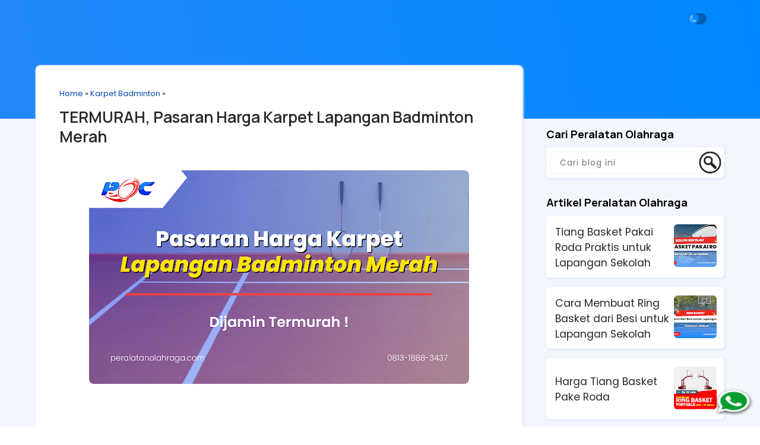

--- FILE ---
content_type: text/html; charset=UTF-8
request_url: https://www.peralatanolahraga.com/2023/01/karpet-lapangan-badminton-merah.html
body_size: 62396
content:
<!DOCTYPE html>
<html dir='ltr' lang='id' xmlns='http://www.w3.org/1999/xhtml' xmlns:b='http://www.google.com/2005/gml/b' xmlns:data='http://www.google.com/2005/gml/data' xmlns:expr='http://www.google.com/2005/gml/expr'>
<head>
<link href='https://www.blogger.com/static/v1/widgets/2944754296-widget_css_bundle.css' rel='stylesheet' type='text/css'/>
<meta content='io_r20fZ2KPf73gU9Ca3HvT2dhR6Q9B79U1sGp4RGGY' name='google-site-verification'/>
<meta content='sCJ0VcoD1RYwExEnr-cyHxRw-W3foLV2KEUZI7SRe2I' name='google-site-verification'/>
<meta content='884B03FB850B635671D0644CDD5BBEB8' name='msvalidate.01'/>
<link href='https://www.peralatanolahraga.com/favicon.ico' rel='icon' type='image/x-icon'/>
<link href='https://cdnjs.cloudflare.com/ajax/libs/font-awesome/5.3.1/css/all.css' rel='stylesheet'/>
<link href='https://maxcdn.bootstrapcdn.com/bootstrap/3.3.7/css/bootstrap.min.css' rel='stylesheet'/>
<script src='https://ajax.googleapis.com/ajax/libs/jquery/1.12.4/jquery.min.js'></script>
<script src='https://maxcdn.bootstrapcdn.com/bootstrap/3.3.7/js/bootstrap.min.js'></script>
<link href='https://cdnjs.cloudflare.com/ajax/libs/OwlCarousel2/2.3.4/assets/owl.carousel.min.css' rel='stylesheet'/>
<script src='https://cdnjs.cloudflare.com/ajax/libs/OwlCarousel2/2.3.4/owl.carousel.min.js'></script>
<link href='https://icons.getbootstrap.com/assets/font/bootstrap-icons.min.css' rel='stylesheet'/>
<!--[if IE]> <script> (function() { var html5 = ("abbr,article,aside,audio,canvas,datalist,details," + "figure,footer,header,hgroup,mark,menu,meter,nav,output," + "progress,section,time,video").split(','); for (var i = 0; i < html5.length; i++) { document.createElement(html5[i]); } try { document.execCommand('BackgroundImageCache', false, true); } catch(e) {} })(); </script> <![endif]-->
<link href='https://fonts.googleapis.com/css?family=Allerta+Stencil|Anton|Archivo+Black|Arima+Madurai|Bad+Script|Bangers|Berkshire+Swash|Bubblegum+Sans|Spectral|Cookie|Hahmlet|Dynalight|Encode+Sans+Semi+Expanded|Farsan|Grand+Hotel|Inconsolata|Just+Me+Again+Down+Here|Kelly+Slab|Kite+One|Kranky|Lekton|Metal+Mania|Oleo+Script+Swash+Caps|Passero+One|Pattaya|Rancho|Reem+Kufi|Russo+One|Sail|Seaweed+Script|Oxygen|Sofia|Special+Elite|Stardos+Stencil|Viga|Roboto:400,500,600,700|Droid+Sans|Lato|Roboto+Condensed|Playfair+Display|Merriweather|Rubik|Raleway|Work+Sans|Asap|Baloo+Bhai|Bangers|Cairo|Crete+Round|Dancing+Script|EB+Garamond|Francois+One|Great+Vibes|Kaushan+Script|Merriweather+Sans|Poppins:400,500,600,700|Montserrat:400,500,600,700|PT+Sans|Prata|Quicksand:400,500,600,700|Shadows+Into+Light|Signika+Negative|Slabo+27px|Vidaloka|Manrope:400,500,600,700,900|Nunito+Sans:400,500,600,700|Marcellus:400|Corinthia:700' rel='stylesheet'/>
<meta content='width=device-width, initial-scale=1.0, user-scalable=1.0, minimum-scale=1.0, maximum-scale=9.0' name='viewport'/>
<meta content='text/html; charset=UTF-8' http-equiv='Content-Type'/>
<title>TERMURAH, Pasaran Harga Karpet Lapangan Badminton Merah</title>
<meta content='index/follow' name='robots'/>
<meta content='index/follow' name='googlebot'/>
<meta content='blogger' name='generator'/>
<link href='https://www.blogger.com/openid-server.g' rel='openid.server'/>
<link href='https://www.peralatanolahraga.com/' rel='openid.delegate'/>
<link href='https://www.peralatanolahraga.com/2023/01/karpet-lapangan-badminton-merah.html' rel='canonical'/>
<link href='https://www.peralatanolahraga.com/feeds/posts/default' rel='alternate' title='Peralatan Olahraga | Supplier Alat-Alat Olahraga No. 1 Terbaik Di Indonesia - Atom' type='application/atom+xml'/>
<link href='https://www.peralatanolahraga.com/feeds/posts/default?alt=rss' rel='alternate' title='Peralatan Olahraga | Supplier Alat-Alat Olahraga No. 1 Terbaik Di Indonesia - RSS' type='application/rss+xml'/>
<link href='https://www.blogger.com/feeds/6853121393796354489/posts/default' rel='alternate' title='Peralatan Olahraga | Supplier Alat-Alat Olahraga No. 1 Terbaik Di Indonesia - Atom' type='application/atom+xml'/>
<meta content='https://www.peralatanolahraga.com/sitemap.xml' name='sitemap'/>
<meta content='TERMURAH, Pasaran Harga Karpet Lapangan Badminton Merah' name='keywords'/>
<link href='https://blogger.googleusercontent.com/img/a/AVvXsEhKdtJ-OUlBiV5DgRjIedxZIItrwFzGW7v7L1ue64XYWZanmO921HwG_XMp5gj7Vh60L-KVTz7Vv4_q_JyyTOnW8jUYG-Ng-CgmZ4Um9PxahX4HEOLLlznSOByxTmtKNJnuLC1TQjZ35qAwwkSbANYffgRkZoxPyohPUs-hkPUKtDoVe6fCjbDuEXbgWb0w=s72-w640-c-h360' rel='image_src'/>
<link href='https://www.peralatanolahraga.com/2023/01/karpet-lapangan-badminton-merah.html' hreflang='x-default' rel='alternate'/>
<link href='/favicon.ico' rel='icon' type='image/x-icon'/>
<!-- Open Graph -->
<meta content='article' property='og:type'/>
<meta content='Peralatan Olahraga | Supplier Alat-Alat Olahraga No. 1 Terbaik Di Indonesia' property='og:site_name'/>
<meta content='id' name='geo.country'/>
<meta content='id_ID' property='og:locale'/>
<meta content='en_US' property='og:locale:alternate'/>
<meta content='Indonesia' name='geo.placename'/>
<meta content='general' name='rating'/>
<meta content='c1b42d0bdf7ce235' name='yandex-verification'/>
<meta content='TERMURAH, Pasaran Harga Karpet Lapangan Badminton Merah' property='og:image:alt'/>
<meta content='Peralatan Olahraga | Supplier Alat-Alat Olahraga No. 1 Terbaik Di Indonesia' name='twitter:site'/>
<meta content='IE=edge,chrome=1' http-equiv='X-UA-Compatible'/>
<meta content='text/html; charset=UTF-8' http-equiv='Content-Type'/>
<meta content='blogger' name='generator'/>
<link href='https://www.peralatanolahraga.com/favicon.ico' rel='icon' type='image/x-icon'/>
<link href='https://www.peralatanolahraga.com/2023/01/karpet-lapangan-badminton-merah.html' rel='canonical'/>
<link rel="alternate" type="application/atom+xml" title="Peralatan Olahraga | Supplier Alat-Alat Olahraga No. 1 Terbaik Di Indonesia - Atom" href="https://www.peralatanolahraga.com/feeds/posts/default" />
<link rel="alternate" type="application/rss+xml" title="Peralatan Olahraga | Supplier Alat-Alat Olahraga No. 1 Terbaik Di Indonesia - RSS" href="https://www.peralatanolahraga.com/feeds/posts/default?alt=rss" />
<link rel="service.post" type="application/atom+xml" title="Peralatan Olahraga | Supplier Alat-Alat Olahraga No. 1 Terbaik Di Indonesia - Atom" href="https://www.blogger.com/feeds/6853121393796354489/posts/default" />

<link rel="alternate" type="application/atom+xml" title="Peralatan Olahraga | Supplier Alat-Alat Olahraga No. 1 Terbaik Di Indonesia - Atom" href="https://www.peralatanolahraga.com/feeds/5577285837647492762/comments/default" />
<!--Can't find substitution for tag [blog.ieCssRetrofitLinks]-->
<link href='https://blogger.googleusercontent.com/img/a/AVvXsEhKdtJ-OUlBiV5DgRjIedxZIItrwFzGW7v7L1ue64XYWZanmO921HwG_XMp5gj7Vh60L-KVTz7Vv4_q_JyyTOnW8jUYG-Ng-CgmZ4Um9PxahX4HEOLLlznSOByxTmtKNJnuLC1TQjZ35qAwwkSbANYffgRkZoxPyohPUs-hkPUKtDoVe6fCjbDuEXbgWb0w=w640-h360' rel='image_src'/>
<meta content='Pasaran Harga Karpet Lapangan Badminton Merah KLIK https://wa.me/6281380351143, Karpet Bulu tangkis Bandung, Carpet Court Badminton' name='description'/>
<meta content='https://www.peralatanolahraga.com/2023/01/karpet-lapangan-badminton-merah.html' property='og:url'/>
<meta content='TERMURAH, Pasaran Harga Karpet Lapangan Badminton Merah' property='og:title'/>
<meta content='Pasaran Harga Karpet Lapangan Badminton Merah KLIK https://wa.me/6281380351143, Karpet Bulu tangkis Bandung, Carpet Court Badminton' property='og:description'/>
<meta content='https://blogger.googleusercontent.com/img/a/AVvXsEhKdtJ-OUlBiV5DgRjIedxZIItrwFzGW7v7L1ue64XYWZanmO921HwG_XMp5gj7Vh60L-KVTz7Vv4_q_JyyTOnW8jUYG-Ng-CgmZ4Um9PxahX4HEOLLlznSOByxTmtKNJnuLC1TQjZ35qAwwkSbANYffgRkZoxPyohPUs-hkPUKtDoVe6fCjbDuEXbgWb0w=w1200-h630-p-k-no-nu' property='og:image'/>
<style id='page-skin-1' type='text/css'><!--
/*-----------------------------------------------
Blogger Template Style
Name	: Blogspot Landing Page Builder 3.1.1
URL	    : https://www.blogspotlandingpage.com
author  : Arif Stiawan
----------------------------------------------- */
/* Variable definitions
====================
<Group description="Pengaturan Body" selector=".konten">
<Variable name="content.width" description="Lebar Halaman" type="length" default="1200px" min="480px" max="1920px"/>
<Variable name="body.background1" description="Warna Background Atas Kiri" type="color" default="#f59c00"/>
<Variable name="body.background2" description="Warna Background Atas Kanan" type="color" default="#ff3000"/>
<Variable name="wrapper.background" description="Warna Background Utama" type="color" default="#f3f6fd"/>
<Variable name="body.sp" description="Posisi Bayangan" type="length" default="10px" min="0" max="40px"/>
<Variable name="body.sl" description="Blur Bayangan" type="length" default="3px" min="0" max="40px"/>
<Variable name="body.sc" description="Warna Bayangan" type="color" default="#dae5fe"/>
<Variable name="body.sb" description="Besar Bayangan" type="length" default="1px" min="0" max="100px"/>
</Group>
<Group description="Pengaturan Link" selector="a">
<Variable name="a.link" description="Warna Link" type="color" default="#0047b2"/>
<Variable name="a.hover" description="Wana Link Hover" type="color" default="#0088ff"/>
</Group>
<Group description="Pengaturan Menu Melayang" selector=".headermenu">
<Variable name="nav.bg" description="Background" type="color" default="#222222"/>
<Variable name="nav.hover" description="Background Hover" type="color" default="#000000"/>
<Variable name="nav.color" description="Wana Teks" type="color" default="#ffffff"/>
<Variable name="scroll.nav.bg" description="Background Scroll" type="color" default="#ffffff"/>
<Variable name="scroll.nav.hover" description="Background Hover  Scroll" type="color" default="#e7e7e7"/>
<Variable name="scroll.nav.color" description="Wana Teks  Scroll" type="color" default="#222222"/>
</Group>
<Group description="Pengaturan Post" selector="body">
<Variable name="body.font" description="Font" type="font" default="small Arial,Geneva,sans-serif"/>
<Variable name="post.color" description="Warna Teks" type="color" default="#222222"/>
<Variable name="post.background" description="Warna Background" type="color" default="#ffffff"/>
<Variable name="post.radius" description="Border Radius" type="length" default="20px" min="0" max="100px"/>
</Group>
<Group description="Pengaturan Sidebar" selector="#right-bar">
<Variable name="side.font" description="Ukuran Judul" type="length" default="18px" min="0" max="100px"/>
<Variable name="side.color" description="Warna Judul" type="color" default="#292929"/>
<Variable name="side.background" description="Warna Background" type="color" default="#ffffff"/>
<Variable name="side.radius" description="Border Radius" type="length" default="8px" min="0" max="100px"/>
<Variable name="side.content" description="Warna Teks" type="color" default="#222222"/>
<Variable name="side.hover" description="Warna Teks hover" type="color" default="#00a2ff"/>
</Group>
<Group description="Pengaturan Footer" selector="#copyright">
<Variable name="copyright.color" description="Warna Teks Copyright" type="color" default="#ffffff"/>
<Variable name="copyright.background" description="Warna Background Copyright" type="color" default="#000000"/>
<Variable name="bg.totop" description="Warna Back to Top" type="color" default="#2679ec"/>
</Group>
<Group description="Pengaturan Mode Gelap" selector=".Night">
<Variable name="night.bg" description="Warna Background Atas" type="color" default="#000000"/>
<Variable name="night.bg1" description="Warna Background Utama" type="color" default="#090f14"/>
<Variable name="night.bg2" description="Warna Background Postingan" type="color" default="#131c25"/>
<Variable name="night.color" description="Warna Teks" type="color" default="#d5d9dd"/>
<Variable name="night.a" description="Warna Link" type="color" default="#ffffff"/>
<Variable name="night.hover" description="Warna Link Hover" type="color" default="#ffba00"/>
</Group>
*/
#layout:before{content:'Blogspot Landing Page Builder 3.0.1';position:absolute;top:20px;left:5px;right:5px;height:1px;text-align:center}
#layout #outer-wrapper{width:100%;}
#layout #left-side{width:70%;float:left;overflow:hidden;}
#layout #right-bar{overflow:hidden;}
#layout #right-bar .widget-content{margin-bottom:0}
#layout #footer-wrapper{overflow:hidden;}
.search-result img{margin-bottom:10px;border-radius:8px 8px 0 0}
.post-body img{border-radius:6px 6px 0 0}
a{color:#0047b2;transition:all .5s ease 50ms; text-decoration:none}
a:hover{color:#0088ff;text-decoration:none; transition:all .5s ease 50ms;}
.Night a{color:#ffffff!important; transition:all .5s ease 50ms; text-decoration:none}
.Night a:hover{color:#ffba00!important;transition:all .5s ease 50ms; text-decoration:none}
#right-bar h3.title{padding:0; margin:15px 0 10px 0;font-size:18px; font-weight:900;color:#000000}
#right-bar .LinkList .widget-content,#right-bar .PopularPosts .post-content,#right-bar  .Label li, #ArchiveList,#right-bar .TextList .widget-content li{background:#FFFFFF; color:#292929; box-shadow:1px 1px 3px 1px #dae5fe; transition: all .3s ease-out;}
#right-bar .LinkList .widget-content a, .PopularPosts .post-content a,#right-bar  .Label li a, #ArchiveList a{color:#292929}
#right-bar .LinkList .widget-content a:hover,#right-bar .PopularPosts .post-content a:hover,#right-bar .Label li a:hover, #ArchiveList a:hover,#right-bar .HTML .widget-content a:hover{color:#0864ee}
#right-bar .widget-content{margin-bottom:30px}
#right-bar .HTML .widget-content{background-color:#FFFFFF; color:#292929; box-shadow:1px 1px 3px 1px #dae5fe; transition: all .3s ease-out;}
#right-bar .tagpost_thumb{box-shadow:1px 1px 3px 1px #dae5fe; transition: all .3s ease-out;}
ul#related-summary li img{border-radius:6px;}
body{font:normal normal 17.5px Poppins; background:linear-gradient(to top right, #4285F4, #0088ff); color:#292929}
#wrapper{;background: #f3f6fd}
#left-side,.post-outer{background: #ffffff; border-radius:8px; box-shadow:1px 1px 3px 1px #dae5fe; transition: all .3s ease-out;}
.BlogSearch .widget-content{padding:7px 0 0 7px;border-radius:6px; background:#FFFFFF; box-shadow:1px 1px 3px 1px #dae5fe;}
.Night .BlogSearch .widget-content{background:#131c25; padding:7px 0 0 7px; box-shadow:none}
.search-input{width:calc(100% - 45px); float:left; background:#ffffff; border: 0;border-radius:6px;}
.search-input input{margin-left: 0px; width:100%; float:left; border-radius:6px; background:#ffffff; border: 1px solid #f1f3f6; font-size: 14px; padding:3px 5px 3px 15px; letter-spacing:1px; box-shadow:0 0 2px 0 #f1f3f6 inset;}
.Night .search-input input,.Night .search-input input:focus{background:#131c25; color:#d5d9dd}
.search-input input:focus {background:#FFFFFF; border: 0 solid #b1b1b1; border-radius:6px; width: 100%; box-shadow:0 2px 8px rgba(0,0,0,0.2);}
.search-action {overflow:hidden;background: url(https://blogger.googleusercontent.com/img/b/R29vZ2xl/AVvXsEiXqaxI94Qvbj2x3MhrhbEGd-5tFZ1gPKBEIs2V0uVC6gcK0JL7lfeu8sXvwHt2xBNDnbfZ66klvMLJ6IDDEuBEb4UcSpWYRc4D5ahDKO_YcFVNIsQqG1eXfTTMgfVinrt5jxvGsIdqI_l_haFEWtT1Gk0054sbYcacsOzLKW6L3d5WjmshOrFQc9_5/s1600/cari.png) no-repeat; margin-left: 2px; margin-top:-3px; border-width: 0px; width: 43px; height: 45px; text-indent:0px; font-size:1px; overflow:hidden;}
.Night .search-action{background: url(https://blogger.googleusercontent.com/img/b/R29vZ2xl/AVvXsEjYxdPSajj7Xyz09wFtEq4tXqnD1x2SqnvX0QEOSG_MaWeDP2ka0kRsDqwlnt8iukjfJ54ljLraS2iQNgWtoVKYZzr52Y3Z6QlpcxNfCh3m9sRwIpqBu5mEh0Dy2cglDLxr-FrGiKGUo3M_8iF1qy90bsfxcX9qxt0NpSbqSJG6t9hrO4pNiygd7G5p/s1600/cari-putih.png) no-repeat;}
.PopularPosts .item-snippet {font-size: 14px; line-height:1.2em}
.PopularPosts .post-content{padding:15px 8px 12px 15px; background:#FFFFFF; margin-bottom:15px; border-radius:6px; word-wrap:break-word; display:flex; display:-webkit-flex;  flex-wrap:wrap; -webkit-flex-wrap:wrap; -ms-flex-wrap:wrap; justify-content:space-between; align-items:center;}
.PopularPosts .post-content h3{font:normal normal 17.5px Poppins; margin:0;font-weight:400; width:calc(100% - 80px); text-align:left; padding:0; margin:0; line-height:normal;}
.PopularPosts .post-content h3.post-title a{display:-webkit-box; -webkit-line-clamp:3; -webkit-box-orient:vertical; overflow:hidden;}
.PopularPosts .post-content .item-thumbnail {overflow:hidden;}
.PopularPosts .post-content .item-thumbnail img{margin-right:0; padding-right:0; object-fit:cover; border-radius:6px;}
.Label ul {margin-left:-37px;}
.Label li {display:inline-block; list-style:none; margin:0px 5px 12px 0px; padding:4px 12px; width:auto; font:normal normal 17.5px Poppins; border-radius:6px;}
.FeaturedPost h3 {font-size: 18px; line-height:1.5em; margin-top:-10px}
.FeaturedPost .post-snippet {font-size: 15px; line-height:1.5em; float:left; height:72px; max-height:72px; overflow:hidden; max-width:calc(100% - 75px)}
.FeaturedPost .item-thumbnail {float:right; overflow:hidden;}
.FeaturedPost{padding-bottom:20px; clear:both}
.status-msg-border{border-radius:8px;}
#right-bar .HTML .widget-content{border-radius:6px; padding:0; font:normal normal 17.5px Poppins}
#right-bar .HTML img{border-radius:6px}
#right-bar .HTML .title{ display: block; }
#right-bar .contact-form-widget{padding:0 10px; font:normal normal 17.5px Poppins;}
.BlogArchive li {font:normal normal 17.5px Poppins;}
#ArchiveList {overflow:auto; width:auto; max-height:300px; border-radius:6px; padding:20px; margin-top:0;}
#ArchiveList .post-count{display:none}
.jump-link a{background:#0047b2; padding:8px 13px; border-radius:8px; color:#f3f6fd; font-size:13px}
.jump-link a:hover{background:#0088ff;}
.Night .jump-link a{background:#ffffff; color:#090f14!important; font-size:13px}
.Night .jump-link a:hover{background:#ffba00;}
.LinkList .widget-content {padding:15px; background:#ffffff; border-radius:6px; margin-top:0}
.LinkList .widget-content li{list-style:none; margin:3px 0 5px -35px; font:normal normal 17.5px Poppins; padding-bottom:10px}
.TextList .widget-content li{list-style:none; margin:5px 0 15px -40px; background:#FFFFFF; padding:8px 10px 8px 15px; border-radius:6px; font:normal normal 17.5px Poppins; box-shadow:1px 1px 3px 1px #dae5fe; transition: all .5s ease-out;}
.TextList .widget-content li:hover{transform:translateX(10px); transition:all .5s ease-out;z-index:-1}
.Night #left-side,.Night #right-bar .LinkList .widget-content, .Night #right-bar .PopularPosts .post-content, .Night #right-bar .Label li, .Night #ArchiveList,.Night #right-bar .HTML .widget-content,.Night #right-bar .TextList .widget-content li,.Night #right-bar .tagpost_thumb{box-shadow:none;}
.TextList .widget-content li:before{content: ""; font-style: normal; font-weight: normal;}
#feed-container li{border-radius:8px; background:#ffffff}
#feed-container li img{border-radius:6px 6px 0 0;}
.comments-content {overflow:auto; width:auto; max-height:400px; padding:3px; border-radius:6px}
.blogger-comment-from-post,.blogger-iframe-colorize{border-radius:6px}
.comments h4 {font-size: 15px;}
.comments .avatar-image-container {max-height: 50px;width: 50px;}
.comments .avatar-image-container img {border-radius: 50px; border:3px solid #f5f5f5; width: 40px;height: 40px; margin-right: 50px; max-width: 50px;}
.comments .comment-block {border: 1px solid transparent;background: transparent; padding: 5px; font-size: 12px; border-radius: 6px; margin-left: 50px;}
.comments .comment-block::after {content: &#39; &#39;; position: absolute; width: 0;height: 0; left: -14px;top: 16px; border: 7px solid; border-color: transparent transparent transparent transparent;}
.comments .comment-block::before {content: &#39; &#39;; position: absolute; width: 0;height: 0;top: 15px; left: -16px; border: 8px solid; border-color: transparent transparent transparent transparent;}
.comments .comment-header,.comments .comments-content .comment-thread,.comments .continue a {font-size: 12px;}
.comments .comment-header {color: #21b6fc;padding: 3px;border-radius: 4px;line-height:1.3em;}
.comments .comment-content {font-size: 13px;padding: 3px;line-height:1.4em;}
.comments .comments-content .comment-content {margin-bottom: 10px;}
.comments .comments-content .datetime{display: none;}
.comments .comments-content .user {font-style:normal;font-weight:normal;font-size: 15px;}
.comments .comment .comment-actions a {margin-top: 30px;background: transparent;color: grey;padding: 3px;margin: 3px;border-radius: 4px;border:1px solid #dadada}
.comments .continue a {display:inline;background: transparent;color: grey;padding: 3px;text-align: center;font-weight: normal;border-radius: 4px;border:1px solid #dadada}
.comments .continue a:hover {text-decoration: none;background: transparent;border:1px solid #dadada}
.comments .comment .comment-actions a:hover{text-decoration: none;background: transparent;border:1px solid #dadada}
#copyright{background:#0864ee;padding:20px 10px;text-align:center;font:normal normal 17.5px Poppins;color:#ffffff}
#copyright a{color:#ffffff}#copyright a:hover{color:#0088ff}
.Night #copyright{background:#131c25;color:#d5d9dd}
.Night #copyright a{color:#d5d9dd}#copyright a:hover{color:#0088ff}
.headermenu{position: fixed;top:0; left:0; right: 0;z-index: 1000;background:transparent;box-shadow:0 .5rem 1.5rem rgba(0,0,0,.1);display: flex;align-items: center;justify-content: space-between;padding:0 6%;font:normal normal 17.5px Poppins;line-height:2em;transition: all .3s ease-out;}
.headermenu.discroll{background:#ffffff;}
.headermenu .logos{margin: 0;font-size: 2.5rem;color:#ffffff;font-weight: bolder;}
.headermenu.discroll .logos{color:#222222}
.headermenu .logos img{max-height:50px;}
.headermenu .navbar{margin:0;transition: all .3s ease-out;padding:1.5rem 0rem 1.5rem 2rem;}
.headermenu .navbar a{font-size: 1.6rem;color: #ffffff;padding:2rem 1.5rem;transition: all .3s ease-out;}
.headermenu.discroll .navbar a{color: #222222}
.headermenu .navbar a:hover{color:#ffffff;background: transparent;transition: all .3s ease-out;}
.headermenu.discroll .navbar a:hover{color:#222222;background: #e7e7e7}
#menu-btn{cursor: pointer;font-size: 2.5rem;padding:.3rem .7rem;border-radius: .5rem;color: #ffffff;background: rgba(0,0,0,.3);display: none;transition: all .3s ease-out;}
#menu-btn:hover{color: #ffffff;background: rgba(0,0,0,.3);transition: all .3s ease-out;}
.headermenu.discroll #menu-btn{color: #222222;background: #e7e7e7;transition: all .3s ease-out;}
.headermenu.discroll #menu-btn:hover{color: #222222;background: #e7e7e7;transition: all .3s ease-out;}
.headermenu .dropbtn {background:transparent;color:#ffffff;cursor:pointer}
.headermenu.discroll .dropbtn {background:#ffffff;color:#222222}
.headermenu .dropdown {position: relative;display: inline-block;}
.headermenu .dropdown-content {display: none;position: absolute;background:#ffffff;min-width: 28rem;box-shadow: 0px 8px 16px 0px rgba(0,0,0,0.2);z-index: 1;border-radius: .5rem;color:#222222;max-height: 50vh;overflow-y: auto;scrollbar-width: thin;}
.headermenu.discroll .dropdown-content {background:#ffffff;}
.headermenu .dropdown-content a{text-decoration: none;display: block;background:transparent;color:#222222}
.headermenu .navbar .dropdown-content a{padding:1rem 1.5rem}
.headermenu .dropdown-content a:hover {background: #e7e7e7;border-radius: .5rem;color:#222222}
.headermenu.discroll .dropdown-content a:hover {background: #e7e7e7}
.headermenu .dropdown:hover .dropdown-content {display: block;border-radius: .5rem;}
.headermenu .dropdown:hover .dropbtn {background:transparent}
.headermenu.discroll .dropdown:hover .dropbtn {background:#e7e7e7}
.Night .headermenu .dropbtn {background:#131c25}
.Night .headermenu .dropdown:hover .dropbtn,.Night .headermenu.discroll .dropdown:hover .dropbtn {background:#090f14}
.Night .headermenu,.Night .dropdown-content{background:#131c25;transition: all .3s ease-out;}
.Night .headermenu .logos,.Night .headermenu .navbar a{color:#d5d9dd}
.Night .headermenu .navbar a:hover{color:#d5d9dd;background: #090f14;transition: all .3s ease-out;}
.Night #menu-btn{color: #131c25;background: #d5d9dd;transition: all .3s ease-out;}
.Night #menu-btn:hover{color: #090f14;background: #d5d9dd;transition: all .3s ease-out;}
.Night .headermenu.discroll .dropdown-content {background:#131c25;}
.Night .headermenu.discroll .dropbtn {background:#131c25;color:#d5d9dd}
.Night .headermenu.discroll .dropbtn:hover {background:#131c25}
.post-body pre{background-color:#292929;border:none;border-left:5px solid #0088ff;padding:15px 10px;margin:1em auto;color:#ffffff;}
.Night .post-body pre{background-color:#090f14;border-left:5px solid #000000;padding:15px 10px;margin:1em auto;color:#d5d9dd;}
.Night #related-post h4{color: #d5d9dd}
#outer-wrapper{width:1200px;}
h1.post-title.entry-title,h1.post-title.entry-title a {text-align:left;font-weight:600;color:#292929}
h1.post-title.entry-title a:hover{color:#0088ff;text-decoration:none}
h1 {font-size:34px;line-height:1.3em;padding:5px 0;margin:5px 0}
h2 {font-size:30px;line-height:1.3em;padding:5px 0;margin:5px 0}
h3 {font-size:26px;line-height:1.3em;padding:5px 0;margin:5px 0}
h4 {font-size:24px;line-height:1.3em;padding:5px 0;margin:5px 0}
h5 {font-size:22px;padding:5px 0;line-height:1.3em;margin:5px 0}
h6 {font-size:18px;padding:5px 0;line-height:1.3em;margin:5px 0}
.kol2,.kol-2,.kol-12{padding:0;float:left;width:calc(100% / 2);transition:all .5s ease 50ms;}
.kol3,.kol-3,.kol-13{padding:0;float:left;width:calc(100% / 3);transition:all .5s ease 50ms;}
.kol4,.kol-4,.kol-14,.kol14,.kolom-4{padding:0;float:left;width:calc(100% / 4);transition:all .5s ease 50ms;}
.kol5,.kol-5,.kol-15,.kol15{padding:0;float:left;width:calc(100% / 5);transition:all .5s ease 50ms;}
.kol6,.kol-6,.kol-16,.kol16{padding:0;float:left;width:calc(100% / 6);transition:all .5s ease 50ms;}
.kol23,.kol-23,.kol-123{padding-bottom:0;float:left;width:calc((100% * 2) / 3);transition:all .5s ease 50ms;}
.kol-60{padding:0;float:left;width:calc((100% / 10) * 6);transition:all 1s ease 50ms;}
.kol-40{padding:0;float:left;width:calc((100% / 10) * 4);transition:all 1s ease 50ms;}
.konten {margin:0px auto;padding-right:0;padding-left:0;max-width:1200px}
.group:after {content: "";display: table;clear: both;}
.konten:after{content:"";display:table;clear:both}
.grid{display:flex;  display:-webkit-flex;  flex-wrap:wrap;  -webkit-flex-wrap:wrap;  -ms-flex-wrap:wrap;justify-content: center;}
.flip,.tukar{flex-direction: row-reverse}
.style1 {font-family:'Anton', sans-serif;line-height:1.4em}
.style2 {font-family:'Russo One', sans-serif;line-height:1.2em}
.style3 {font-family:'Archivo Black', sans-serif;line-height:1.2em}
.style4 {font-family:'Open Sans', sans-serif;line-height:1.4em}
.style5 {font-family:'Poppins', sans-serif;line-height:1.2em}
.style6 {font-family:'lato', sans-serif;line-height:1.2em}
.style7 {font-family:'Bangers', cursive;line-height:1.2em}
.style8 {font-family:'Viga', sans-serif;line-height:1.2em}
.style9 {font-family:'Oxygen', sans-serif;line-height:1.3em}
.style10 {font-family:'Kite One', sans-serif;line-height:1.4em}
.style11 {font-family:'Pattaya', sans-serif;line-height:1.2em}
.style12 {font-family:'Spectral', cursive;line-height:1.3em}
.style13 {font-family:'Allerta Stencil', sans-serif;line-height:1.2em}
.style14 {font-family:'Encode Sans Semi Expanded', sans-serif;line-height:1.3em}
.style15 {font-family:'Special Elite', cursive;line-height:1.3em}
.style16 {font-family:'Reem Kufi', sans-serif;line-height:1.2em}
.style17 {font-family:'Arima Madurai', cursive;line-height:1.3em}
.style18 {font-family:'Bubblegum Sans', cursive;line-height:1.2em}
.style19 {font-family:'Kelly Slab', cursive;line-height:1.2em}
.style20 {font-family:'Lekton', sans-serif; line-height:1.3em}
.style21 {font-family:'Oleo Script Swash Caps', cursive;line-height:1.2em}
.style22 {font-family:'Stardos Stencil', cursive;line-height:1.2em}
.style23 {font-family:'Kranky', cursive;line-height:1.2em}
.style24 {font-family:'Seaweed Script', cursive;line-height:1.2em}
.style25 {font-family:'Sail', cursive;line-height:1.2em}
.style26 {font-family:'Dynalight', cursive;line-height:1.2em}
.style27 {font-family:'Berkshire Swash', cursive;line-height:1.2em}
.style28 {font-family:'Farsan', cursive;line-height:1.2em}
.style29 {font-family:'Cookie', cursive;line-height:1.3em}
.style30 {font-family:'Passero One', cursive;line-height:1.3em}
.style31 {font-family:'Bad Script', cursive;line-height:1.5em}
.style32 {font-family:'Grand Hotel', cursive;line-height:1.3em}
.style33 {font-family:'Metal Mania', cursive;line-height:1.3em}
.style34 {font-family:'Hahmlet', serif;line-height:1.3em}
.style35 {font-family:'Inconsolata', monospace;line-height:1.2em}
.style36 {font-family:'Sofia', cursive;line-height:1.3em}
.style37 {font-family:'Just Me Again Down Here', cursive;line-height:1.2em}
.style38 {font-family:'Rancho', cursive;line-height:1.2em}
.style39 {font-family:'Rubik', sans-serif;line-height:1.2em}
.style40 {font-family:'Merriweather', serif;line-height:1.2em}
.style41 {font-family:'Raleway', sans-serif;line-height:1.2em}
.style42 {font-family:'Playfair Display', serif;line-height:1.3em}
.style43 {font-family:'Montserrat', sans-serif;line-height:1.2em}
.style44 {font-family:'PT Sans', sans-serif;line-height:1.2em}
.style45 {font-family:'Slabo 27px', serif;line-height:1.2em}
.style46 {font-family:'Baloo Bhai', cursive;line-height:1.2em}
.style47 {font-family:'Quicksand', sans-serif;line-height:1.5em}
.style48 {font-family:'Merriweather Sans', sans-serif;line-height:1.2em}
.style49 {font-family:'Dancing Script', cursive;line-height:1.2em}
.style50 {font-family:'Shadows Into Light', cursive;line-height:1.2em}
.style51 {font-family:'Asap', sans-serif;line-height:1.2em}
.style52 {font-family:'Work Sans', sans-serif;line-height:1.4em}
.style53 {font-family:'Cairo', sans-serif;line-height:1.2em}
.style54 {font-family:'Francois One', sans-serif;line-height:1.2em}
.style55 {font-family:'Crete Round', serif;line-height:1.2em}
.style56 {font-family:'EB Garamond', serif;line-height:1.2em}
.style57 {font-family:'Great Vibes', cursive;line-height:1.2em}
.style58 {font-family:'Kaushan Script', cursive;line-height:1.2em}
.style59 {font-family:'Bangers', cursive;line-height:1.2em}
.style60 {font-family:'Signika Negative', sans-serif;line-height:1.2em}
.style61 {font-family:'Vidaloka', serif;line-height:1.2em}
.style62 {font-family:'Prata', serif;line-height:1.4em}
.style63 {font-family:'Poppins', serif;line-height:1.4em}
.style64 {font-family:'Manrope', serif;line-height:1.4em}
.style65 {font-family:'Marcellus', serif;line-height:1.4em}
.style66 {font-family:'Corinthia', cursive;line-height:1.4em}
.btn {font-size:17px;border: none;color: white;margin:3px;padding: 6px 20px;cursor: pointer;display:inline-block;  -webkit-transition-duration: 0.4s;transition-duration: 0.4s;} .btn:hover {background-color: #ffffff;color: black;}
.btn1 {font-size:17px;margin:3px;border: none;color: white;padding: 6px 20px;cursor: pointer;display:inline-block;  -webkit-transition-duration: 0.4s; transition-duration: 0.4s;border-radius:6px;}
.btn1:hover {background-color: #ffffff;color: black;}
.btn2 {font-size:17px;margin:3px;border: none;color: white;padding: 6px 20px;cursor: pointer;display:inline-block;  -webkit-transition-duration: 0.4s; transition-duration: 0.4s;border-radius:50px;}
.btn2:hover {background-color: #ffffff; color: black;}
.btn3 {font-size:17px;margin:3px;padding: 6px 20px;cursor: pointer;display:inline-block; border-radius:6px;background-color: transparent}
.btn3:hover {opacity: 0.6;}
.btn-menu {margin:0px; border: none; padding: 0px 10px!important; cursor: pointer; display:inline-block;  -webkit-transition-duration: 0.4s; transition-duration: 0.4s; border-radius:50px;}
.btn-order,.btn-x-besar{padding:14px 26px; text-decoration:none; font-size:26px}
.btn-besar {font-size:20px;padding: 10px 24px;}
.btn-kecil {font-size:14px;padding: 3px 13px;}
.btn-hijau {background-color: #2ecc71;border: 2px solid #2ecc71}
.btn-hijautua {background-color: #049c2f;border: 2px solid #049c2f}
.btn-biru {background-color: #2679ec;border: 2px solid #2679ec}
.btn-birutua {background-color: #131168;border: 2px solid #131168}
.btn-orange {background-color: #ff6600;border: 2px solid #ff6600}
.btn-merah {background-color: #e12d1a;border: 2px solid #e12d1a}
.btn-merahtua {background-color: #b2291b;border: 2px solid #b2291b}
.btn-kuning {background-color: #f4c712;border: 2px solid #f4c712}
.btn-ungu {background-color: #5526ee;border: 2px solid #5526ee}
.btn-hitam {background-color: #222222;border: 2px solid #222222}
.btn-hitampekat {background-color: #000000;border: 2px solid #000000}
.btn-abuabu {background-color: #d9d9d9; color: white; border: 2px solid #d9d9d9}
.btn-abumuda {background-color: #c3c3c3; color: black; border: 2px solid #c3c3c3}
.btn-merahmuda{background:#e53177;border: 2px solid #e53177}
.btn-hijaumuda{background:#9ec502;border: 2px solid #9ec502}
.btn-hijautoska{background:#4adc8f;border: 2px solid #4adc8f}
.btn-birumuda{background:#21b6fc;border: 2px solid #21b6fc}
.btn-birutoska{background:#1de1df;border: 2px solid #1de1df}
.btn-ungumuda{background:#e442f8;border: 2px solid #e442f8}
.btn-ungutua{background:#7c0ab7;border: 2px solid #7c0ab7}
.btn-kuningtua{background:#edbe03;border: 2px solid #edbe03}
.btn-kuningmuda{background:#ffd905;border: 2px solid #ffd905;color: #222222;}
.btn-putih{background:#ffffff;color:#2679ec;border: 2px solid #ffffff}
.btn-putih:hover{background:transparent;color:white;border: 2px solid #ffffff}
.btn-hijau:hover{color: #2ecc71;border: 2px solid #2ecc71}
.btn-hijautua:hover{color: #049c2f;border: 2px solid #049c2f}
.btn-biru:hover{color: #2679ec;border: 2px solid #2679ec}
.btn-birutua:hover{color: #131168;border: 2px solid #131168}
.btn-orange:hover{color: #ff6600;border: 2px solid #ff6600}
.btn-merah:hover{color: #e12d1a;border: 2px solid #e12d1a}
.btn-merahtua:hover{color: #b2291b;border: 2px solid #b2291b}
.btn-kuning:hover{color: #f4c712;border: 2px solid #f4c712}
.btn-ungu:hover{color: #5526ee;border: 2px solid #5526ee}
.btn-hitam:hover{color: #222222;border: 2px solid #222222}
.btn-hitampekat:hover{color: #000000;border: 2px solid #000000}
.btn-abuabu:hover{color: #d9d9d9; border: 2px solid #d9d9d9}
.btn-abumuda:hover{color: #c3c3c3; border: 2px solid #c3c3c3}
.btn-merahmuda:hover{color:#e53177;border: 2px solid #e53177}
.btn-hijaumuda:hover{color:#9ec502;border: 2px solid #9ec502}
.btn-hijautoska:hover{color:#4adc8f;border: 2px solid #4adc8f}
.btn-birumuda:hover{color:#21b6fc;border: 2px solid #21b6fc}
.btn-birutoska:hover{color:#1de1df;border: 2px solid #1de1df}
.btn-ungumuda:hover{color:#e442f8;border: 2px solid #e442f8}
.btn-ungutua:hover{color:#7c0ab7;border: 2px solid #7c0ab7}
.btn-kuningtua:hover{color:#edbe03;border: 2px solid #edbe03}
.btn-kuningmuda:hover{color:#ffd905;border: 2px solid #ffd905;}
.btn3-hijau {color: #2ecc71;border: 2px solid #2ecc71}
.btn3-hijautua {color: #049c2f;border: 2px solid #049c2f}
.btn3-biru {color: #2679ec;border: 2px solid #2679ec}
.btn3-birutua {color: #131168;border: 2px solid #131168}
.btn3-orange {color: #ff6600;border: 2px solid #ff6600}
.btn3-merah {color: #e12d1a;border: 2px solid #e12d1a}
.btn3-merahtua {color: #b2291b;border: 2px solid #b2291b}
.btn3-kuning {color: #f4c712;border: 2px solid #f4c712}
.btn3-ungu {color: #5526ee;border: 2px solid #5526ee}
.btn3-hitam {color: #222222;border: 2px solid #222222}
.btn3-hitampekat {color: #000000;border: 2px solid #000000}
.btn3-abuabu {color: #d9d9d9; border: 2px solid #d9d9d9}
.btn3-abumuda {color: #c3c3c3; border: 2px solid #c3c3c3}
.btn3-merahmuda{color: #e53177;border: 2px solid #e53177}
.btn3-hijaumuda{color: #9ec502;border: 2px solid #9ec502}
.btn3-hijautoska{color: #4adc8f;border: 2px solid #4adc8f}
.btn3-birumuda{color: #21b6fc;border: 2px solid #21b6fc}
.btn3-birutoska{color: #1de1df;border: 2px solid #1de1df}
.btn3-ungutua{color: #7c0ab7;border: 2px solid #7c0ab7}
.btn3-ungumuda{color: #e442f8;border: 2px solid #e442f8}
.btn3-kuningtua{color: #edbe03;border: 2px solid #edbe03}
.btn3-kuningmuda{color: #ffd905;border: 2px solid #ffd905}
.btn3-putih{color: #ffffff;border: 2px solid #ffffff}
.btn3-putih:hover{border: 2px solid #ffffff;}
.btn3-hijau:hover{color:#ffffff; background: #2ecc71;border: 2px solid #2ecc71}
.btn3-hijautua:hover{color:#ffffff; background: #049c2f;border: 2px solid #049c2f}
.btn3-biru:hover{color:#ffffff; background: #2679ec;border: 2px solid #2679ec}
.btn3-birutua:hover{color:#ffffff; background: #131168;border: 2px solid #131168}
.btn3-orange:hover{color:#ffffff; background: #ff6600;border: 2px solid #ff6600}
.btn3-merah:hover{color:#ffffff; background: #e12d1a;border: 2px solid #e12d1a}
.btn3-merahtua:hover{color:#ffffff; background: #b2291b;border: 2px solid #b2291b}
.btn3-kuning:hover{color:#ffffff; background: #f4c712;border: 2px solid #f4c712}
.btn3-ungu:hover{color:#ffffff; background: #5526ee;border: 2px solid #5526ee}
.btn3-hitam:hover{color:#ffffff; background: #222222;border: 2px solid #222222}
.btn3-hitampekat:hover{color:#ffffff; background: #000000;border: 2px solid #000000}
.btn3-abuabu:hover{color:#ffffff; background: #d9d9d9; border: 2px solid #d9d9d9}
.btn3-abumuda:hover{color:#ffffff; background: #c3c3c3; border: 2px solid #c3c3c3}
.btn3-merahmuda:hover{color:#ffffff; background: #e53177;border: 2px solid #e53177}
.btn3-hijaumuda:hover{color:#ffffff; background: #9ec502;border: 2px solid #9ec502}
.btn3-hijautoska:hover{color:#ffffff; background: #4adc8f;border: 2px solid #4adc8f}
.btn3-birumuda:hover{color:#ffffff; background: #21b6fc;border: 2px solid #21b6fc}
.btn3-birutoska:hover{color:#ffffff; background: #1de1df;border: 2px solid #1de1df}
.btn3-ungutua:hover{color:#ffffff; background: #7c0ab7;border: 2px solid #7c0ab7}
.btn3-ungumuda:hover{color:#ffffff; background: #e442f8;border: 2px solid #e442f8}
.btn3-kuningtua:hover{color:#ffffff; background: #edbe03;border: 2px solid #edbe03}
.btn3-kuningmuda:hover{color:#ffffff; background: #ffd905;border: 2px solid #ffd905}
.img-btn{width:40px; height:40px; float:left; background-color:#fff; border-radius:50%!important; text-align:center; margin-right:10px!important}
.btn-full{width:calc(100% - 6px)}
.btn-animasi1,.btn-animasi2,.btn-animasi3,.btn-animasi4,.btn-animasi5{font-size:19px; line-height:2em; color:#333; border:2px solid #fff; background-color:#fff; margin:3px; padding: 6px 20px 6px 6px; cursor: pointer; display:inline-block;  -webkit-transition-duration: 0.4s; transition-duration: 0.4s;border-radius:50px; text-align:left}
.btn-animasi1:hover{border:2px solid red; color:#fff;background:red; background:-webkit-linear-gradient(to left,red,#6284ff);background:linear-gradient(to left,red,#6284ff); animation:slidebg 5s linear infinite}
.btn-animasi2:hover{background:#cc5333; color:#fff; background:-webkit-linear-gradient(to left,#23074d,#cc5333); background:linear-gradient(to left,#23074d,#cc5333); animation:slidebg 5s linear infinite; border:2px solid #23074d}
.btn-animasi3:hover{border:2px solid #0d7fc8; color:#fff; background:red; background:-webkit-linear-gradient(to left,#0d7fc8,#01c458); background:linear-gradient(to left,#0d7fc8,#01c458); animation:slidebg 5s linear infinite}
.btn-animasi4:hover{border:2px solid #5526ee;color:#fff; background:red; background:-webkit-linear-gradient(to left,#5526ee,#2679ec);background:linear-gradient(to left,#5526ee,#2679ec); animation:slidebg 5s linear infinite}
.btn-animasi5:hover{border:2px solid #ff6600;color:#333;background:red; background:-webkit-linear-gradient(to left,#ff6600,yellow);background:linear-gradient(to left,#ff6600,yellow); animation:slidebg 5s linear infinite}
.btn-transform-putih:hover {background-color: transparent; color: white; border:2px solid white; border-radius:0;}
.btn-transform-hitam:hover {background-color: transparent; color: black; border:2px solid black; border-radius:0;}
.btn-transform-biru:hover {background-color: transparent; color: blue; border:2px solid blue; border-radius:0;}
.btn-transform-birumuda:hover {background-color: transparent; color: dodgerblue; border:2px solid dodgerblue; border-radius:0;}
.btn-transform-kuning:hover {background-color: transparent; color: yellow;border:2px solid yellow; border-radius:0;}
.btn-transform-hijau:hover {background-color: transparent; color: green; border:2px solid green; border-radius:0;}
.btn-transform-orange:hover {background-color: transparent; color: #ff6600; border:2px solid #ff6600; border-radius:0;}
.btn-transform-merah:hover {background-color: transparent; color: red; border:2px solid red; border-radius:0;}
.btn-transform-ungu:hover {background-color: transparent; color: blueviolet; border:2px solid blueviolet; border-radius:0;}
@keyframes slidebg{to{background-position:80vw;transform:translate3d(0,0,0)}}
.btn-papayawhip {background:papayawhip;border: 2px solid papayawhip}.btn-moccasin {background:moccasin;border: 2px solid moccasin}.btn-peachpuff {background:peachpuff;border: 2px solid peachpuff}.btn-palegoldenrod {background:palegoldenrod;border: 2px solid palegoldenrod}.btn-khaki {background:khaki;border: 2px solid khaki}.btn-darkkhaki {background:darkkhaki;border: 2px solid darkkhaki}.btn-yellow {background:yellow;border: 2px solid yellow}.btn-lawngreen {background:lawngreen;border: 2px solid lawngreen}.btn-chartreuse {background:chartreuse;border: 2px solid chartreuse}.btn-limegreen {background:limegreen;border: 2px solid limegreen}.btn-lime {background:lime;border: 2px solid lime}.btn-forestgreen {background:forestgreen;border: 2px solid forestgreen}.btn-green {background:green;border: 2px solid green}.btn-darkgreen {background:darkgreen;border: 2px solid darkgreen}.btn-greenyellow {background:greenyellow;border: 2px solid greenyellow}.btn-yellowgreen {background:yellowgreen;border: 2px solid yellowgreen}.btn-springgreen {background:springgreen;border: 2px solid springgreen}.btn-mediumspringgreen {background:mediumspringgreen;border: 2px solid mediumspringgreen}.btn-lightgreen {background:lightgreen;border: 2px solid lightgreen}.btn-palegreen {background:palegreen;border: 2px solid palegreen}.btn-darkseagreen {background:darkseagreen;border: 2px solid darkseagreen}.btn-mediumseagreen {background:mediumseagreen;border: 2px solid mediumseagreen}.btn-seagreen {background:seagreen;border: 2px solid seagreen}.btn-olive {background:olive;border: 2px solid olive}.btn-darkolivegreen {background:darkolivegreen;border: 2px solid darkolivegreen}.btn-olivedrab {background:olivedrab;border: 2px solid olivedrab}.btn-lightcyan {background:lightcyan;border: 2px solid lightcyan}.btn-cyan {background:cyan;border: 2px solid cyan}.btn-aqua {background:aqua;border: 2px solid aqua}.btn-aquamarine {background:aquamarine;border: 2px solid aquamarine}.btn-mediumaquamarine {background:mediumaquamarine;border: 2px solid mediumaquamarine}.btn-paleturquoise {background:paleturquoise;border: 2px solid paleturquoise}.btn-turquoise {background:turquoise;border: 2px solid turquoise}.btn-mediumturquoise {background:mediumturquoise;border: 2px solid mediumturquoise}.btn-darkturquoise {background:darkturquoise;border: 2px solid darkturquoise}.btn-lightseagreen {background:lightseagreen;border: 2px solid lightseagreen}.btn-cadetblue {background:cadetblue;border: 2px solid cadetblue}.btn-darkcyan {background:darkcyan;border: 2px solid darkcyan}.btn-teal {background:teal;border: 2px solid teal}.btn-powderblue {background:powderblue;border: 2px solid powderblue}.btn-lightblue {background:lightblue;border: 2px solid lightblue}.btn-lightskyblue {background:lightskyblue;border: 2px solid lightskyblue}.btn-skyblue {background:skyblue;border: 2px solid skyblue}.btn-deepskyblue {background:deepskyblue;border: 2px solid deepskyblue}.btn-lightsteelblue {background:lightsteelblue;border: 2px solid lightsteelblue}.btn-dodgerblue {background:dodgerblue;border: 2px solid dodgerblue}.btn-cornflowerblue {background:cornflowerblue;border: 2px solid cornflowerblue}.btn-steelblue {background:steelblue;border: 2px solid steelblue}.btn-royalblue {background:royalblue;border: 2px solid royalblue}.btn-blue {background:blue;border: 2px solid blue}.btn-mediumblue {background:mediumblue;border: 2px solid mediumblue}.btn-darkblue {background:darkblue;border: 2px solid darkblue}.btn-navy {background:navy;border: 2px solid navy}.btn-midnightblue {background:midnightblue;border: 2px solid midnightblue}.btn-mediumslateblue {background:mediumslateblue;border: 2px solid mediumslateblue}.btn-slateblue {background:slateblue;border: 2px solid slateblue}.btn-darkslateblue {background:darkslateblue;border: 2px solid darkslateblue}.btn-lavender {background:lavender;border: 2px solid lavender}.btn-thistle {background:thistle;border: 2px solid thistle}.btn-plum {background:plum;border: 2px solid plum}.btn-violet {background:violet;border: 2px solid violet}.btn-orchid {background:orchid;border: 2px solid orchid}.btn-fuchsia {background:fuchsia;border: 2px solid fuchsia}.btn-magenta {background:magenta;border: 2px solid magenta}.btn-mediumorchid {background:mediumorchid;border: 2px solid mediumorchid}.btn-mediumpurple {background:mediumpurple;border: 2px solid mediumpurple}.btn-blueviolet {background:blueviolet;border: 2px solid blueviolet}.btn-darkviolet {background:darkviolet;border: 2px solid darkviolet}.btn-darkorchid {background:darkorchid;border: 2px solid darkorchid}.btn-darkmagenta {background:darkmagenta;border: 2px solid darkmagenta}.btn-purple {background:purple;border: 2px solid purple}.btn-indigo {background:indigo;border: 2px solid indigo}.btn-pink {background:pink;border: 2px solid pink}.btn-lightpink {background:lightpink;border: 2px solid lightpink}.btn-hotpink {background:hotpink;border: 2px solid hotpink}.btn-deeppink {background:deeppink;border: 2px solid deeppink}.btn-palevioletred {background:palevioletred;border: 2px solid palevioletred}.btn-mediumvioletred {background:mediumvioletred;border: 2px solid mediumvioletred}.btn-white {background:white;border: 2px solid white}.btn-snow {background:snow;border: 2px solid snow}.btn-honeydew {background:honeydew;border: 2px solid honeydew}.btn-mintcream {background:mintcream;border: 2px solid mintcream}.btn-azure {background:azure;border: 2px solid azure}.btn-aliceblue {background:aliceblue;border: 2px solid aliceblue}.btn-ghostwhite {background:ghostwhite;border: 2px solid ghostwhite}.btn-whitesmoke {background:whitesmoke;border: 2px solid whitesmoke}.btn-seashell {background:seashell;border: 2px solid seashell}.btn-beige {background:beige;border: 2px solid beige}.btn-oldlace {background:oldlace;border: 2px solid oldlace}.btn-floralwhite {background:floralwhite;border: 2px solid floralwhite}.btn-ivory {background:ivory;border: 2px solid ivory}.btn-antiquewhite {background:antiquewhite;border: 2px solid antiquewhite}.btn-linen {background:linen;border: 2px solid linen}.btn-lavenderblush {background:lavenderblush;border: 2px solid lavenderblush}.btn-mistyrose {background:mistyrose;border: 2px solid mistyrose}.btn-gainsboro {background:gainsboro;border: 2px solid gainsboro}.btn-lightgray {background:lightgray;border: 2px solid lightgray}.btn-silver {background:silver;border: 2px solid silver}.btn-darkgray {background:darkgray;border: 2px solid darkgray}.btn-gray {background:gray;border: 2px solid gray}.btn-dimgray {background:dimgray;border: 2px solid dimgray}.btn-lightslategray {background:lightslategray;border: 2px solid lightslategray}.btn-slategray {background:slategray;border: 2px solid slategray}.btn-darkslategray {background:darkslategray;border: 2px solid darkslategray}.btn-black {background:black;border: 2px solid black}.btn-cornsilk {background:cornsilk;border: 2px solid cornsilk}.btn-blanchedalmond {background:blanchedalmond;border: 2px solid blanchedalmond}.btn-bisque {background:bisque;border: 2px solid bisque}.btn-navajowhite {background:navajowhite;border: 2px solid navajowhite}.btn-wheat {background:wheat;border: 2px solid wheat}.btn-burlywood {background:burlywood;border: 2px solid burlywood}.btn-tan {background:tan;border: 2px solid tan}.btn-rosybrown {background:rosybrown;border: 2px solid rosybrown}.btn-sandybrown {background:sandybrown;border: 2px solid sandybrown}.btn-goldenrod {background:goldenrod;border: 2px solid goldenrod}.btn-peru {background:peru;border: 2px solid peru} .btn-chocolate {background:chocolate;border: 2px solid chocolate} .btn-saddlebrown {background:saddlebrown;border: 2px solid saddlebrown} .btn-sienna {background:sienna;border: 2px solid sienna} .btn-brown {background:brown;border: 2px solid brown} .btn-maroon {background:maroon;border: 2px solid maroon}
.latar-hijau{background:#23c869;color:#ffffff} .latar-hijautua{background:#049c2f;color:#ffffff} .latar-hijaumuda{background:#9ec502;color:#ffffff} .latar-birudongker{background:#140f4b;} .latar-biru{background:#2679ec;color:#ffffff} .latar-birutua{background:#131168;color:#ffffff} .latar-birumuda{background:#21b6fc;color:#ffffff} .latar-birutoska{background:#1de1df;color:#222222} .latar-hijautoska{background:#4adc8f;color:#ffffff} .latar-ungu{background:#5526ee;color:#ffffff} .latar-ungutua{background:#7c0ab7;color:#ffffff} .latar-ungumuda{background:#e442f8;color:#ffffff} .latar-kuning{background:#f8ce26;color:#222222} .latar-kuningtua{background:#edbe03;color:#222222} .latar-kuningmuda{background:#ffd905;color:#222222} .latar-krem{background:#fde0be;color:#222222} .latar-kremmuda{background:#f8ecd5;color:#222222} .latar-merah{background:#e12d1a;color:#ffffff} .latar-merahtua{background:#b2291b;color:#ffffff} .latar-merahmuda{background:#e53177;color:#ffffff} .latar-orange{background:#ff6600;color:#ffffff} .latar-abuabu{background:#d9d9d9;color:#ffffff} .latar-abumuda{background:#c5c6c7;color:#ffffff} .latar-putih{background:#ffffff;color:#222222} .latar-hitam{background:#222222;color:#ffffff} .latar-coklat{background:#7e623f;color:#ffffff} .latar-hitampekat{background:#000000;color:#ffffff}
.bg-merah{background:#fec7c7; transition:all .5s ease 50ms;} .bg-hijau{background:#c7fecb;transition:all .5s ease 50ms;} .bg-biru{background:#eafbfe;transition:all .5s ease 50ms;} .bg-kuning{background:#fef9c7;transition:all .5s ease 50ms;} .bg-ungu{background:#f8ecfd;transition:all .5s ease 50ms;} .bg-abuabu{background:#f1f3f6;transition:all .5s ease 50ms;}
.coklat{color:#7e623f} .merah{color:#e12d1a} .merahmuda{color:#e53177} .merahtua{color:#b2291b} .hijau{color:#23c869} .hijautua{color:#049c2f} .hijaumuda{color:#9ec502} .hijautoska{color:#4adc8f} .orange{color:#ff6600} .biru{color:#2679ec} .birutua{color:#131168} .birumuda{color:#21b6fc} .birutoska{color:#1de1df} .birudongker{color:#140f4b;} .putih{color:#ffffff} .hitam{color:#222222} .hitampekat{color:#000000} .ungu{color:#5526ee} .ungutua{color:#7c0ab7} .ungumuda{color:#e442f8} .kuning{color:#f8ce26} .kuningtua{color:#edbe03} .kuningmuda{color:#ffd905} .krem{color:#fde0be} .kremmuda{color:#f8ecd5} .abuabu{color:#7c7c7c} .abumuda{color:#c5c6c7} .gold{color: #D5AD6D;background: -webkit-linear-gradient(top, #bc9248 0%, #f2d162 26%, #b17a39 35%, #f3cf57 45%, #fbdd85 55%, #d7a252 70%, #eecb71 100%);-webkit-background-clip: text;-webkit-text-fill-color: transparent;}
.sorot-coklat:hover{color:#7e623f} .sorot-merah:hover{color:#e12d1a} .sorot-merahmuda:hover{color:#e53177} .sorot-merahtua:hover{color:#b2291b} .sorot-hijau:hover{color:#23c869} .sorot-hijautua:hover{color:#049c2f} .sorot-hijaumuda:hover{color:#9ec502} .sorot-hijautoska:hover{color:#9ec502} .sorot-orange:hover{color:#ff6600} .sorot-biru:hover{color:#2679ec} .sorot-birutua:hover{color:#131168} .sorot-birumuda:hover{color:#21b6fc} .sorot-birutoska:hover{color:#1de1df} .sorot-putih:hover{color:#ffffff} .sorot-hitam:hover{color:#222222} .sorot-hitampekat:hover{color:#000000} .sorot-ungu:hover{color:#5526ee} .sorot-ungutua:hover{color:#7c0ab7} .sorot-ungumuda:hover{color:#e442f8} .sorot-kuning:hover{color:#f8ce26} .sorot-kuningtua:hover{color:#edbe03} .sorot-kuningmuda:hover{color:#ffd905} .sorot-krem:hover{color:#fde0be} .sorot-kremmuda:hover{color:#f8ecd5} .sorot-abuabu:hover{color:#d9d9d9} .sorot-abumuda:hover{color:#c5c6c7}
.papayawhip {color:papayawhip} .moccasin {color:moccasin} .peachpuff {color:peachpuff} .palegoldenrod {color:palegoldenrod} .khaki {color:khaki} .darkkhaki {color:darkkhaki} .yellow {color:yellow} .lawngreen {color:lawngreen} .chartreuse {color:chartreuse} .limegreen {color:limegreen} .lime {color:lime} .forestgreen {color:forestgreen} .green {color:green} .darkgreen {color:darkgreen} .greenyellow {color:greenyellow} .yellowgreen {color:yellowgreen} .springgreen {color:springgreen} .mediumspringgreen {color:mediumspringgreen} .lightgreen {color:lightgreen} .palegreen {color:palegreen} .darkseagreen {color:darkseagreen} .mediumseagreen {color:mediumseagreen} .seagreen {color:seagreen} .olive {color:olive} .darkolivegreen {color:darkolivegreen} .olivedrab {color:olivedrab} .lightcyan {color:lightcyan} .cyan {color:cyan} .aqua {color:aqua} .aquamarine {color:aquamarine} .mediumaquamarine {color:mediumaquamarine} .paleturquoise {color:paleturquoise} .turquoise {color:turquoise} .mediumturquoise {color:mediumturquoise} .darkturquoise {color:darkturquoise} .lightseagreen {color:lightseagreen} .cadetblue {color:cadetblue} .darkcyan {color:darkcyan} .teal {color:teal} .powderblue {color:powderblue} .lightblue {color:lightblue} .lightskyblue {color:lightskyblue} .skyblue {color:skyblue} .deepskyblue {color:deepskyblue} .lightsteelblue {color:lightsteelblue} .dodgerblue {color:dodgerblue} .cornflowerblue {color:cornflowerblue} .steelblue {color:steelblue} .royalblue {color:royalblue} .blue {color:blue} .mediumblue {color:mediumblue} .darkblue {color:darkblue} .navy {color:navy} .midnightblue {color:midnightblue} .mediumslateblue {color:mediumslateblue} .slateblue {color:slateblue} .darkslateblue {color:darkslateblue} .lavender {color:lavender} .thistle {color:thistle} .plum {color:plum} .violet {color:violet} .orchid {color:orchid} .fuchsia {color:fuchsia} .magenta {color:magenta} .mediumorchid {color:mediumorchid} .mediumpurple {color:mediumpurple} .blueviolet {color:blueviolet} .darkviolet {color:darkviolet} .darkorchid {color:darkorchid} .darkmagenta {color:darkmagenta} .purple {color:purple} .indigo {color:indigo} .pink {color:pink} .lightpink {color:lightpink} .hotpink {color:hotpink} .deeppink {color:deeppink} .palevioletred {color:palevioletred} .mediumvioletred {color:mediumvioletred} .white {color:white} .snow {color:snow} .honeydew {color:honeydew} .mintcream {color:mintcream} .azure {color:azure} .aliceblue {color:aliceblue} .ghostwhite {color:ghostwhite} .whitesmoke {color:whitesmoke} .seashell {color:seashell} .beige {color:beige} .oldlace {color:oldlace} .floralwhite {color:floralwhite} .ivory {color:ivory} .antiquewhite {color:antiquewhite} .linen {color:linen} .lavenderblush {color:lavenderblush} .mistyrose {color:mistyrose} .gainsboro {color:gainsboro} .lightgray {color:lightgray} .silver {color:silver} .darkgray {color:darkgray} .gray {color:gray} .dimgray {color:dimgray} .lightslategray {color:lightslategray} .slategray {color:slategray} .darkslategray {color:darkslategray} .black {color:black} .cornsilk {color:cornsilk} .blanchedalmond {color:blanchedalmond} .bisque {color:bisque} .navajowhite {color:navajowhite} .wheat {color:wheat} .burlywood {color:burlywood} .tan {color:tan} .rosybrown {color:rosybrown} .sandybrown {color:sandybrown} .goldenrod {color:goldenrod} .peru {color:peru} .chocolate {color:chocolate} .saddlebrown {color:saddlebrown} .sienna {color:sienna} .brown {color:brown} .maroon {color:maroon}
.hover-papayawhip:hover {color:papayawhip} .hover-moccasin:hover {color:moccasin} .hover-peachpuff:hover {color:peachpuff} .hover-palegoldenrod:hover {color:palegoldenrod} .hover-khaki:hover {color:khaki} .hover-darkkhaki:hover {color:darkkhaki} .hover-yellow:hover {color:yellow} .hover-lawngreen:hover {color:lawngreen} .hover-chartreuse:hover {color:chartreuse} .hover-limegreen:hover {color:limegreen} .hover-lime:hover {color:lime} .hover-forestgreen:hover {color:forestgreen} .hover-green:hover {color:green} .hover-darkgreen:hover {color:darkgreen} .hover-greenyellow:hover {color:greenyellow} .hover-yellowgreen:hover {color:yellowgreen} .hover-springgreen:hover {color:springgreen} .hover-mediumspringgreen:hover {color:mediumspringgreen} .hover-lightgreen:hover {color:lightgreen} .hover-palegreen:hover {color:palegreen} .hover-darkseagreen:hover {color:darkseagreen} .hover-mediumseagreen:hover {color:mediumseagreen} .hover-seagreen:hover {color:seagreen} .hover-olive:hover {color:olive} .hover-darkolivegreen:hover {color:darkolivegreen} .hover-olivedrab:hover {color:olivedrab} .hover-lightcyan:hover {color:lightcyan} .hover-cyan:hover {color:cyan} .hover-aqua:hover {color:aqua} .hover-aquamarine:hover {color:aquamarine} .hover-mediumaquamarine:hover {color:mediumaquamarine} .hover-paleturquoise:hover {color:paleturquoise} .hover-turquoise:hover {color:turquoise} .hover-mediumturquoise:hover {color:mediumturquoise} .hover-darkturquoise:hover {color:darkturquoise} .hover-lightseagreen:hover {color:lightseagreen} .hover-cadetblue:hover {color:cadetblue} .hover-darkcyan:hover {color:darkcyan} .hover-teal:hover {color:teal} .hover-powderblue:hover {color:powderblue} .hover-lightblue:hover {color:lightblue} .hover-lightskyblue:hover {color:lightskyblue} .hover-skyblue:hover {color:skyblue} .hover-deepskyblue:hover {color:deepskyblue} .hover-lightsteelblue:hover {color:lightsteelblue} .hover-dodgerblue:hover {color:dodgerblue} .hover-cornflowerblue:hover {color:cornflowerblue} .hover-steelblue:hover {color:steelblue} .hover-royalblue:hover {color:royalblue} .hover-blue:hover {color:blue} .hover-mediumblue:hover {color:mediumblue} .hover-darkblue:hover {color:darkblue} .hover-navy:hover {color:navy} .hover-midnightblue:hover {color:midnightblue} .hover-mediumslateblue:hover {color:mediumslateblue} .hover-slateblue:hover {color:slateblue} .hover-darkslateblue:hover {color:darkslateblue} .hover-lavender:hover {color:lavender} .hover-thistle:hover {color:thistle} .hover-plum:hover {color:plum} .hover-violet:hover {color:violet} .hover-orchid:hover {color:orchid} .hover-fuchsia:hover {color:fuchsia} .hover-magenta:hover {color:magenta} .hover-mediumorchid:hover {color:mediumorchid} .hover-mediumpurple:hover {color:mediumpurple} .hover-blueviolet:hover {color:blueviolet} .hover-darkviolet:hover {color:darkviolet} .hover-darkorchid:hover {color:darkorchid} .hover-darkmagenta:hover {color:darkmagenta} .hover-purple:hover {color:purple} .hover-indigo:hover {color:indigo} .hover-pink:hover {color:pink} .hover-lightpink:hover {color:lightpink} .hover-hotpink:hover {color:hotpink} .hover-deeppink:hover {color:deeppink} .hover-palevioletred:hover {color:palevioletred} .hover-mediumvioletred:hover {color:mediumvioletred} .hover-white:hover {color:white} .hover-snow:hover {color:snow} .hover-honeydew:hover {color:honeydew} .hover-mintcream:hover {color:mintcream} .hover-azure:hover {color:azure} .hover-aliceblue:hover {color:aliceblue} .hover-ghostwhite:hover {color:ghostwhite} .hover-whitesmoke:hover {color:whitesmoke} .hover-seashell:hover {color:seashell} .hover-beige:hover {color:beige} .hover-oldlace:hover {color:oldlace} .hover-floralwhite:hover {color:floralwhite} .hover-ivory:hover {color:ivory} .hover-antiquewhite:hover {color:antiquewhite} .hover-linen:hover {color:linen} .hover-lavenderblush:hover {color:lavenderblush} .hover-mistyrose:hover {color:mistyrose} .hover-gainsboro:hover {color:gainsboro} .hover-lightgray:hover {color:lightgray} .hover-silver:hover {color:silver} .hover-darkgray:hover {color:darkgray} .hover-gray:hover {color:gray} .hover-dimgray:hover {color:dimgray} .hover-lightslategray:hover {color:lightslategray} .hover-slategray:hover {color:slategray} .hover-darkslategray:hover {color:darkslategray} .hover-black:hover {color:black} .hover-cornsilk:hover {color:cornsilk} .hover-blanchedalmond:hover {color:blanchedalmond} .hover-bisque:hover {color:bisque} .hover-navajowhite:hover {color:navajowhite} .hover-wheat:hover {color:wheat} .hover-burlywood:hover {color:burlywood} .hover-tan:hover {color:tan} .hover-rosybrown:hover {color:rosybrown} .hover-sandybrown:hover {color:sandybrown} .hover-goldenrod:hover {color:goldenrod} .hover-peru:hover {color:peru} .hover-chocolate:hover {color:chocolate} .hover-saddlebrown:hover {color:saddlebrown} .hover-sienna:hover {color:sienna} .hover-brown:hover {color:brown} .hover-maroon:hover {color:maroon}
.line-clamp1{display:-webkit-box;-webkit-line-clamp:1;-webkit-box-orient:vertical;overflow:hidden}
.line-clamp2{display:-webkit-box;-webkit-line-clamp:2;-webkit-box-orient:vertical;overflow:hidden}
.line-clamp3{display:-webkit-box;-webkit-line-clamp:3;-webkit-box-orient:vertical;overflow:hidden}
.line-clamp4{display:-webkit-box;-webkit-line-clamp:4;-webkit-box-orient:vertical;overflow:hidden}
.line-clamp5{display:-webkit-box;-webkit-line-clamp:5;-webkit-box-orient:vertical;overflow:hidden}
.HTML .title{ display: none; }
.titik-merah {border-bottom: 1px dotted red;  padding-bottom:10px;margin-top:10px}
.titik-orange {border-bottom: 1px dotted #ff6600; padding-bottom:10px;margin-top:10px}
.titik-kuning {border-bottom: 1px dotted yellow; padding-bottom:10px;margin-top:10px}
.titik-hijau {border-bottom: 1px dotted green; padding-bottom:10px;margin-top:10px}
.titik-biru {border-bottom: 1px dotted blue; padding-bottom:10px;margin-top:10px}
.titik-ungu {border-bottom: 1px dotted purple; padding-bottom:10px;margin-top:10px}
.titik-hitam{border-bottom: 1px dotted black; padding-bottom:10px;margin-top:10px}
.titik-putih{border-bottom: 1px dotted white; padding-bottom:10px;margin-top:10px}
.titik-abuabu{border-bottom: 1px dotted #ececec; padding-bottom:10px;margin-top:10px}
hr.merah {border-top: 2.5px solid #e12d1a; width:125px; max-width: 125px;margin-top:-5px;clear:both}
hr.orange {border-top: 2.5px solid #ff6600; width:125px; max-width: 125px;margin-top:-5px;clear:both}
hr.kuning {border-top: 2.5px solid #f8ce26; width:125px; max-width: 125px;margin-top:-5px;clear:both}
hr.hijau {border-top: 2.5px solid #23c869; width:125px; max-width: 125px;margin-top:-5px;clear:both}
hr.biru {border:-top 2.5px solid #2679ec; width:125px; max-width: 125px;margin-top:-5px;clear:both}
hr.ungu {border-top: 2.5px solid #5526ee; width:125px; max-width: 125px;margin-top:-5px;clear:both}
hr.hitam{border-top: 2.5px solid #222222; width:125px; max-width: 125px;margin-top:-5px;clear:both}
hr.putih{border-top: 2.5px solid #ffffff; width:125px; max-width: 125px;margin-top:-5px;clear:both}
hr.dot-merah {border-top: 4px dotted #e12d1a; width:125px; max-width: 125px;margin-top:-5px;clear:both}
hr.dot-orange {border-top: 4px dotted #ff6600; width:125px; max-width: 125px;margin-top:-5px;clear:both}
hr.dot-kuning {border-top: 4px dotted #f8ce26; width:125px; max-width: 125px;margin-top:-5px;clear:both}
hr.dot-hijau {border-top: 4px dotted #23c869; width:125px; max-width: 125px;margin-top:-5px;clear:both}
hr.dot-biru {border:-top 4px dotted #2679ec; width:125px; max-width: 125px;margin-top:-5px;clear:both}
hr.dot-ungu {border-top: 4px dotted #5526ee; width:125px; max-width: 125px;margin-top:-5px;clear:both}
hr.dot-hitam{border-top: 4px dotted #222222; width:125px; max-width: 125px;margin-top:-5px;clear:both}
hr.dot-putih{border-top: 4px dotted #ffffff; width:125px; max-width: 125px;margin-top:-5px;clear:both}
.hijau,.hijautua,.hijautoska,.hijaumuda,.biru,.birutua,.birumuda,.birutoska,.ungu,.ungutua,.ungumuda,.kuning,.kuningtua,.kuningmuda,.krem,.kremmuda,.merah,.merahtua,.merahmuda,.orange,.abuabu,.abumuda,.hitam,.hitampekat,.putih,.sorot-hijau,.sorot-hijautua,.sorot-hijautoska,.sorot-hijaumuda,.sorot-biru,.sorot-birutua,.sorot-birumuda,.sorot-birutoska,.sorot-ungu,.sorot-ungutua,.sorot-ungumuda,.sorot-kuning,.sorot-kuningtua,.sorot-kuningmuda,.sorot-krem,.sorot-kremmuda,.sorot-merah,.sorot-merahtua,.sorot-merahmuda,.sorot-orange,.sorot-abuabu,.sorot-abumuda,.sorot-hitam,.sorot-hitampekat,.sorot-putih{transition:all .5s ease 50ms;}
.latar-hijau,.latar-hijautua,.latar-hijautoska,.latar-hijaumuda,.latar-biru,.latar-birutua,.latar-birumuda,.latar-birutoska,.latar-ungu,.latar-ungutua,.latar-ungumuda,.latar-kuning,.latar-kuningtua,.latar-kuningmuda,.latar-krem,.latar-kremmuda,.latar-merah,.latar-merahtua,.latar-merahmuda,.latar-orange,.latar-abuabu,.latar-abumuda,.latar-hitam,.latar-hitampekat,.latar-putih,.overlay-hitam,.overlay-putih,.overlay-merah,.overlay-orange,.overlay-kuning,.overlay-ungu,.overlay-biru,.overlay-hijau{transition:all .5s ease 50ms;}
.box-shadow-hijau,.box-shadow-hijautua,.box-shadow-hijautoska,.box-shadow-hijaumuda,.box-shadow-biru,.box-shadow-birutua,.box-shadow-birumuda,.box-shadow-birutoska,.box-shadow-ungu,.box-shadow-ungutua,.box-shadow-ungumuda,.box-shadow-kuning,.box-shadow-kuningtua,.box-shadow-kuningmuda,.box-shadow-krem,.box-shadow-kremmuda,.box-shadow-merah,.box-shadow-merahtua,.box-shadow-merahmuda,.box-shadow-orange,.box-shadow-abuabu,.box-shadow-abumuda,.box-shadow-hitam,.box-shadow-hitampekat,.box-shadow-putih{transition:all .5s ease 50ms;}
.box-shadow-hijau2,.box-shadow-hijautua2,.box-shadow-hijautoska2,.box-shadow-hijaumuda2,.box-shadow-biru2,.box-shadow-birutua2,.box-shadow-birumuda2,.box-shadow-birutoska2,.box-shadow-ungu2,.box-shadow-ungutua2,.box-shadow-ungumuda2,.box-shadow-kuning2,.box-shadow-kuningtua2,.box-shadow-kuningmuda2,.box-shadow-krem2,.box-shadow-kremmuda2,.box-shadow-merah2,.box-shadow-merahtua2,.box-shadow-merahmuda2,.box-shadow-orange2,.box-shadow-abuabu2,.box-shadow-abumuda2,.box-shadow-hitam2,.box-shadow-hitampekat2,.box-shadow-putih2{transition:all .5s ease 50ms;}
.box-shadow-hijau3,.box-shadow-hijautua3,.box-shadow-hijautoska3,.box-shadow-hijaumuda3,.box-shadow-biru3,.box-shadow-birutua3,.box-shadow-birumuda3,.box-shadow-birutoska3,.box-shadow-ungu3,.box-shadow-ungutua3,.box-shadow-ungumuda3,.box-shadow-kuning3,.box-shadow-kuningtua3,.box-shadow-kuningmuda3,.box-shadow-krem3,.box-shadow-kremmuda3,.box-shadow-merah3,.box-shadow-merahtua3,.box-shadow-merahmuda3,.box-shadow-orange3,.box-shadow-abuabu3,.box-shadow-abumuda3,.box-shadow-hitam3,.box-shadow-hitampekat3,.box-shadow-putih3{transition:all .5s ease 50ms;}
.box-shadow-hijau4,.box-shadow-hijautua4,.box-shadow-hijautoska4,.box-shadow-hijaumuda4,.box-shadow-biru4,.box-shadow-birutua4,.box-shadow-birumuda4,.box-shadow-birutoska4,.box-shadow-ungu4,.box-shadow-ungutua4,.box-shadow-ungumuda4,.box-shadow-kuning4,.box-shadow-kuningtua4,.box-shadow-kuningmuda4,.box-shadow-krem4,.box-shadow-kremmuda4,.box-shadow-merah4,.box-shadow-merahtua4,.box-shadow-merahmuda4,.box-shadow-orange4,.box-shadow-abuabu4,.box-shadow-abumuda4,.box-shadow-hitam4,.box-shadow-hitampekat4,.box-shadow-putih4{transition:all .5s ease 50ms;}
.sorot-box-shadow-hijau2,.sorot-box-shadow-hijautua2,.sorot-box-shadow-hijautoska2,.sorot-box-shadow-hijaumuda2,.sorot-box-shadow-biru2,.sorot-box-shadow-birutua2,.sorot-box-shadow-birumuda2,.sorot-box-shadow-birutoska2,.sorot-box-shadow-ungu2,.sorot-box-shadow-ungutua2,.sorot-box-shadow-ungumuda2,.sorot-box-shadow-kuning2,.sorot-box-shadow-kuningtua2,.sorot-box-shadow-kuningmuda2,.sorot-box-shadow-krem2,.sorot-box-shadow-kremmuda2,.sorot-box-shadow-merah2,.sorot-box-shadow-merahtua2,.sorot-box-shadow-merahmuda2,.sorot-box-shadow-orange2,.sorot-box-shadow-abuabu2,.sorot-box-shadow-abumuda2,.sorot-box-shadow-hitam2,.sorot-box-shadow-hitampekat2,.sorot-box-shadow-putih2{transition:all .5s ease 50ms;}
.sorot-box-shadow-hijau3,.sorot-box-shadow-hijautua3,.sorot-box-shadow-hijautoska3,.sorot-box-shadow-hijaumuda3,.sorot-box-shadow-biru3,.sorot-box-shadow-birutua3,.sorot-box-shadow-birumuda3,.sorot-box-shadow-birutoska3,.sorot-box-shadow-ungu3,.sorot-box-shadow-ungutua3,.sorot-box-shadow-ungumuda3,.sorot-box-shadow-kuning3,.sorot-box-shadow-kuningtua3,.sorot-box-shadow-kuningmuda3,.sorot-box-shadow-krem3,.sorot-box-shadow-kremmuda3,.sorot-box-shadow-merah3,.sorot-box-shadow-merahtua3,.sorot-box-shadow-merahmuda3,.sorot-box-shadow-orange3,.sorot-box-shadow-abuabu3,.sorot-box-shadow-abumuda3,.sorot-box-shadow-hitam3,.sorot-box-shadow-hitampekat3,.sorot-box-shadow-putih3{transition:all .5s ease 50ms;}
.sorot-box-shadow-hijau4,.sorot-box-shadow-hijautua4,.sorot-box-shadow-hijautoska4,.sorot-box-shadow-hijaumuda4,.sorot-box-shadow-biru4,.sorot-box-shadow-birutua4,.sorot-box-shadow-birumuda4,.sorot-box-shadow-birutoska4,.sorot-box-shadow-ungu4,.sorot-box-shadow-ungutua4,.sorot-box-shadow-ungumuda4,.sorot-box-shadow-kuning4,.sorot-box-shadow-kuningtua4,.sorot-box-shadow-kuningmuda4,.sorot-box-shadow-krem4,.sorot-box-shadow-kremmuda4,.sorot-box-shadow-merah4,.sorot-box-shadow-merahtua4,.sorot-box-shadow-merahmuda4,.sorot-box-shadow-orange4,.sorot-box-shadow-abuabu4,.sorot-box-shadow-abumuda4,.sorot-box-shadow-hitam4,.sorot-box-shadow-hitampekat4,.sorot-box-shadow-putih4{transition:all .5s ease 50ms;}
.sorot-latar-hijau,.sorot-latar-hijautua,.sorot-latar-hijautoska,.sorot-latar-hijaumuda,.sorot-latar-biru,.sorot-latar-birutua,.sorot-latar-birumuda,.sorot-latar-birutoska,.sorot-latar-ungu,.sorot-latar-ungutua,.sorot-latar-ungumuda,.sorot-latar-kuning,.sorot-latar-kuningtua,.sorot-latar-kuningmuda,.sorot-latar-krem,.sorot-latar-kremmuda,.sorot-latar-merah,.sorot-latar-merahtua,.sorot-latar-merahmuda,.sorot-latar-orange,.sorot-latar-abuabu,.sorot-latar-abumuda,.sorot-latar-hitam,.sorot-latar-hitampekat,.sorot-latar-putih,.sorot-overlay-hitam,.sorot-overlay-putih,.sorot-overlay-merah,.sorot-overlay-orange,.sorot-overlay-kuning,.sorot-overlay-ungu,.sorot-overlay-biru,.sorot-overlay-hijau{transition:all .5s ease 50ms;}
.sorot-box-shadow-hijau,.sorot-box-shadow-hijautua,.sorot-box-shadow-hijautoska,.sorot-box-shadow-hijaumuda,.sorot-box-shadow-biru,.sorot-box-shadow-birutua,.sorot-box-shadow-birumuda,.sorot-box-shadow-birutoska,.sorot-box-shadow-ungu,.sorot-box-shadow-ungutua,.sorot-box-shadow-ungumuda,.sorot-box-shadow-kuning,.sorot-box-shadow-kuningtua,.sorot-box-shadow-kuningmuda,.sorot-box-shadow-krem,.sorot-box-shadow-kremmuda,.sorot-box-shadow-merah,.sorot-box-shadow-merahtua,.sorot-box-shadow-merahmuda,.sorot-box-shadow-orange,.sorot-box-shadow-abuabu,.sorot-box-shadow-abumuda,.sorot-box-shadow-hitam,.sorot-box-shadow-hitampekat,.sorot-box-shadow-putih{transition:all .5s ease 50ms;}
.sorot-latar-hijau:hover{background:#23c869;color:#ffffff} .sorot-latar-hijautua:hover{background:#049c2f;color:#ffffff} .sorot-latar-hijaumuda:hover{background:#9ec502;color:#ffffff} .sorot-latar-birudongker:hover{background:#140f4b;} .sorot-latar-biru:hover{background:#2679ec;color:#ffffff} .sorot-latar-birutua:hover{background:#131168;color:#ffffff} .sorot-latar-birumuda:hover{background:#21b6fc;color:#ffffff} .sorot-latar-birutoska:hover{background:#1de1df;color:#494949} .sorot-latar-hijautoska:hover{background:#4adc8f;color:#ffffff} .sorot-latar-ungu:hover{background:#5526ee;color:#ffffff} .sorot-latar-ungutua:hover{background:#7c0ab7;color:#ffffff} .sorot-latar-ungumuda:hover{background:#e442f8;color:#ffffff} .sorot-latar-kuning:hover{background:#f8ce26;color:#494949} .sorot-latar-kuningtua:hover{background:#edbe03;color:#494949} .sorot-latar-kuningmuda:hover{background:#ffd905;color:#494949} .sorot-latar-krem:hover{background:#fde0be;color:#494949} .sorot-latar-kremmuda:hover{background:#f8ecd5;color:#494949} .sorot-latar-merah:hover{background:#e12d1a;color:#ffffff} .sorot-latar-merahtua:hover{background:#b2291b;color:#ffffff} .sorot-latar-merahmuda:hover{background:#e53177;color:#ffffff} .sorot-latar-orange:hover{background:#ff6600;color:#ffffff!important} .sorot-latar-abuabu:hover{background:#d9d9d9;color:#ffffff} .sorot-latar-abumuda:hover{background:#c5c6c7;color:#ffffff} .sorot-latar-putih:hover{background:#ffffff;color:#494949} .sorot-latar-hitam:hover{background:#494949;color:#ffffff} .sorot-latar-coklat:hover{background:#7e623f;color:#ffffff} .sorot-latar-hitampekat:hover{background:#000000;color:#ffffff}
.sorot-overlay-hitam:hover{background:rgba(0,0,0,0.4)}
.sorot-overlay-putih:hover{background:rgba(255,255,255,0.4)}
.sorot-overlay-merah:hover{background:rgba(220,20,60,0.4)}
.sorot-overlay-orange:hover{background:rgba(255,140,0,0.4)}
.sorot-overlay-kuning:hover{background:rgba(255,255,0,0.4)}
.sorot-overlay-ungu:hover{background:rgba(255,0,255,0.4)}
.sorot-overlay-biru:hover{background:rgba(0,191,255,0.4)}
.sorot-overlay-hijau:hover{background:rgba(50,205,50,0.4)}
.sorot-overlay-hitam2:hover{background:rgba(0,0,0,0.7)}
.sorot-overlay-putih2:hover{background:rgba(255,255,255,0.7)}
.sorot-overlay-merah2:hover{background:rgba(220,20,60,0.7)}
.sorot-overlay-orange2:hover{background:rgba(255,140,0,0.7)}
.sorot-overlay-kuning2:hover{background:rgba(255,255,0,0.7)}
.sorot-overlay-ungu:hover{background:rgba(255,0,255,0.7)}
.sorot-overlay-biru:hover{background:rgba(0,191,255,0.7)}
.sorot-overlay-hijau:hover{background:rgba(50,205,50,0.7)}
.bg-papayawhip {background:papayawhip} .bg-moccasin {background:moccasin} .bg-peachpuff {background:peachpuff} .bg-palegoldenrod {background:palegoldenrod} .bg-khaki {background:khaki} .bg-darkkhaki {background:darkkhaki} .bg-yellow {background:yellow} .bg-lawngreen {background:lawngreen} .bg-chartreuse {background:chartreuse} .bg-limegreen {background:limegreen} .bg-lime {background:lime} .bg-forestgreen {background:forestgreen} .bg-green {background:green} .bg-darkgreen {background:darkgreen} .bg-greenyellow {background:greenyellow} .bg-yellowgreen {background:yellowgreen} .bg-springgreen {background:springgreen} .bg-mediumspringgreen {background:mediumspringgreen} .bg-lightgreen {background:lightgreen} .bg-palegreen {background:palegreen} .bg-darkseagreen {background:darkseagreen} .bg-mediumseagreen {background:mediumseagreen} .bg-seagreen {background:seagreen} .bg-olive {background:olive} .bg-darkolivegreen {background:darkolivegreen} .bg-olivedrab {background:olivedrab} .bg-lightcyan {background:lightcyan} .bg-cyan {background:cyan} .bg-aqua {background:aqua} .bg-aquamarine {background:aquamarine} .bg-mediumaquamarine {background:mediumaquamarine} .bg-paleturquoise {background:paleturquoise} .bg-turquoise {background:turquoise} .bg-mediumturquoise {background:mediumturquoise} .bg-darkturquoise {background:darkturquoise} .bg-lightseagreen {background:lightseagreen} .bg-cadetblue {background:cadetblue} .bg-darkcyan {background:darkcyan} .bg-teal {background:teal} .bg-powderblue {background:powderblue} .bg-lightblue {background:lightblue} .bg-lightskyblue {background:lightskyblue} .bg-skyblue {background:skyblue} .bg-deepskyblue {background:deepskyblue} .bg-lightsteelblue {background:lightsteelblue} .bg-dodgerblue {background:dodgerblue} .bg-cornflowerblue {background:cornflowerblue} .bg-steelblue {background:steelblue} .bg-royalblue {background:royalblue} .bg-blue {background:blue} .bg-mediumblue {background:mediumblue} .bg-darkblue {background:darkblue} .bg-navy {background:navy} .bg-midnightblue {background:midnightblue} .bg-mediumslateblue {background:mediumslateblue} .bg-slateblue {background:slateblue} .bg-darkslateblue {background:darkslateblue} .bg-lavender {background:lavender} .bg-thistle {background:thistle} .bg-plum {background:plum} .bg-violet {background:violet} .bg-orchid {background:orchid} .bg-fuchsia {background:fuchsia} .bg-magenta {background:magenta} .bg-mediumorchid {background:mediumorchid} .bg-mediumpurple {background:mediumpurple} .bg-blueviolet {background:blueviolet} .bg-darkviolet {background:darkviolet} .bg-darkorchid {background:darkorchid} .bg-darkmagenta {background:darkmagenta} .bg-purple {background:purple} .bg-indigo {background:indigo} .bg-pink {background:pink} .bg-lightpink {background:lightpink} .bg-hotpink {background:hotpink} .bg-deeppink {background:deeppink} .bg-palevioletred {background:palevioletred} .bg-mediumvioletred {background:mediumvioletred} .bg-white {background:white} .bg-snow {background:snow} .bg-honeydew {background:honeydew} .bg-mintcream {background:mintcream} .bg-azure {background:azure} .bg-aliceblue {background:aliceblue} .bg-ghostwhite {background:ghostwhite} .bg-whitesmoke {background:whitesmoke} .bg-seashell {background:seashell} .bg-beige {background:beige} .bg-oldlace {background:oldlace} .bg-floralwhite {background:floralwhite} .bg-ivory {background:ivory} .bg-antiquewhite {background:antiquewhite} .bg-linen {background:linen} .bg-lavenderblush {background:lavenderblush} .bg-mistyrose {background:mistyrose} .bg-gainsboro {background:gainsboro} .bg-lightgray {background:lightgray} .bg-silver {background:silver} .bg-darkgray {background:darkgray} .bg-gray {background:gray} .bg-dimgray {background:dimgray} .bg-lightslategray {background:lightslategray} .bg-slategray {background:slategray} .bg-darkslategray {background:darkslategray} .bg-black {background:black} .bg-cornsilk {background:cornsilk} .bg-blanchedalmond {background:blanchedalmond} .bg-bisque {background:bisque} .bg-navajowhite {background:navajowhite} .bg-wheat {background:wheat} .bg-burlywood {background:burlywood} .bg-tan {background:tan} .bg-rosybrown {background:rosybrown} .bg-sandybrown {background:sandybrown} .bg-goldenrod {background:goldenrod} .bg-peru {background:peru} .bg-chocolate {background:chocolate} .bg-saddlebrown {background:saddlebrown} .bg-sienna {background:sienna} .bg-brown {background:brown} .bg-maroon {background:maroon}
.hover-bg-papayawhip:hover {background:papayawhip} .hover-bg-moccasin:hover {background:moccasin} .hover-bg-peachpuff:hover {background:peachpuff} .hover-bg-palegoldenrod:hover {background:palegoldenrod} .hover-bg-khaki:hover {background:khaki} .hover-bg-darkkhaki:hover {background:darkkhaki} .hover-bg-yellow:hover {background:yellow} .hover-bg-lawngreen:hover {background:lawngreen} .hover-bg-chartreuse:hover {background:chartreuse} .hover-bg-limegreen:hover {background:limegreen} .hover-bg-lime:hover {background:lime} .hover-bg-forestgreen:hover {background:forestgreen} .hover-bg-green:hover {background:green} .hover-bg-darkgreen:hover {background:darkgreen} .hover-bg-greenyellow:hover {background:greenyellow} .hover-bg-yellowgreen:hover {background:yellowgreen} .hover-bg-springgreen:hover {background:springgreen} .hover-bg-mediumspringgreen:hover {background:mediumspringgreen} .hover-bg-lightgreen:hover {background:lightgreen} .hover-bg-palegreen:hover {background:palegreen} .hover-bg-darkseagreen:hover {background:darkseagreen} .hover-bg-mediumseagreen:hover {background:mediumseagreen} .hover-bg-seagreen:hover {background:seagreen} .hover-bg-olive:hover {background:olive} .hover-bg-darkolivegreen:hover {background:darkolivegreen} .hover-bg-olivedrab:hover {background:olivedrab} .hover-bg-lightcyan:hover {background:lightcyan} .hover-bg-cyan:hover {background:cyan} .hover-bg-aqua:hover {background:aqua} .hover-bg-aquamarine:hover {background:aquamarine} .hover-bg-mediumaquamarine:hover {background:mediumaquamarine} .hover-bg-paleturquoise:hover {background:paleturquoise} .hover-bg-turquoise:hover {background:turquoise} .hover-bg-mediumturquoise:hover {background:mediumturquoise} .hover-bg-darkturquoise:hover {background:darkturquoise} .hover-bg-lightseagreen:hover {background:lightseagreen} .hover-bg-cadetblue:hover {background:cadetblue} .hover-bg-darkcyan:hover {background:darkcyan} .hover-bg-teal:hover {background:teal} .hover-bg-powderblue:hover {background:powderblue} .hover-bg-lightblue:hover {background:lightblue} .hover-bg-lightskyblue:hover {background:lightskyblue} .hover-bg-skyblue:hover {background:skyblue} .hover-bg-deepskyblue:hover {background:deepskyblue} .hover-bg-lightsteelblue:hover {background:lightsteelblue} .hover-bg-dodgerblue:hover {background:dodgerblue} .hover-bg-cornflowerblue:hover {background:cornflowerblue} .hover-bg-steelblue:hover {background:steelblue} .hover-bg-royalblue:hover {background:royalblue} .hover-bg-blue:hover {background:blue} .hover-bg-mediumblue:hover {background:mediumblue} .hover-bg-darkblue:hover {background:darkblue} .hover-bg-navy:hover {background:navy} .hover-bg-midnightblue:hover {background:midnightblue} .hover-bg-mediumslateblue:hover {background:mediumslateblue} .hover-bg-slateblue:hover {background:slateblue} .hover-bg-darkslateblue:hover {background:darkslateblue} .hover-bg-lavender:hover {background:lavender} .hover-bg-thistle:hover {background:thistle} .hover-bg-plum:hover {background:plum} .hover-bg-violet:hover {background:violet} .hover-bg-orchid:hover {background:orchid} .hover-bg-fuchsia:hover {background:fuchsia} .hover-bg-magenta:hover {background:magenta} .hover-bg-mediumorchid:hover {background:mediumorchid} .hover-bg-mediumpurple:hover {background:mediumpurple} .hover-bg-blueviolet:hover {background:blueviolet} .hover-bg-darkviolet:hover {background:darkviolet} .hover-bg-darkorchid:hover {background:darkorchid} .hover-bg-darkmagenta:hover {background:darkmagenta} .hover-bg-purple:hover {background:purple} .hover-bg-indigo:hover {background:indigo} .hover-bg-pink:hover {background:pink} .hover-bg-lightpink:hover {background:lightpink} .hover-bg-hotpink:hover {background:hotpink} .hover-bg-deeppink:hover {background:deeppink} .hover-bg-palevioletred:hover {background:palevioletred} .hover-bg-mediumvioletred:hover {background:mediumvioletred} .hover-bg-white:hover {background:white} .hover-bg-snow:hover {background:snow} .hover-bg-honeydew:hover {background:honeydew} .hover-bg-mintcream:hover {background:mintcream} .hover-bg-azure:hover {background:azure} .hover-bg-aliceblue:hover {background:aliceblue} .hover-bg-ghostwhite:hover {background:ghostwhite} .hover-bg-whitesmoke:hover {background:whitesmoke} .hover-bg-seashell:hover {background:seashell} .hover-bg-beige:hover {background:beige} .hover-bg-oldlace:hover {background:oldlace} .hover-bg-floralwhite:hover {background:floralwhite} .hover-bg-ivory:hover {background:ivory} .hover-bg-antiquewhite:hover {background:antiquewhite} .hover-bg-linen:hover {background:linen} .hover-bg-lavenderblush:hover {background:lavenderblush} .hover-bg-mistyrose:hover {background:mistyrose} .hover-bg-gainsboro:hover {background:gainsboro} .hover-bg-lightgray:hover {background:lightgray} .hover-bg-silver:hover {background:silver} .hover-bg-darkgray:hover {background:darkgray} .hover-bg-gray:hover {background:gray} .hover-bg-dimgray:hover {background:dimgray} .hover-bg-lightslategray:hover {background:lightslategray} .hover-bg-slategray:hover {background:slategray} .hover-bg-darkslategray:hover {background:darkslategray} .hover-bg-black:hover {background:black} .hover-bg-cornsilk:hover {background:cornsilk} .hover-bg-blanchedalmond:hover {background:blanchedalmond} .hover-bg-bisque:hover {background:bisque} .hover-bg-navajowhite:hover {background:navajowhite} .hover-bg-wheat:hover {background:wheat} .hover-bg-burlywood:hover {background:burlywood} .hover-bg-tan:hover {background:tan} .hover-bg-rosybrown:hover {background:rosybrown} .hover-bg-sandybrown:hover {background:sandybrown} .hover-bg-goldenrod:hover {background:goldenrod} .hover-bg-peru:hover {background:peru} .hover-bg-chocolate:hover {background:chocolate} .hover-bg-saddlebrown:hover {background:saddlebrown} .hover-bg-sienna:hover {background:sienna} .hover-bg-brown:hover {background:brown} .hover-bg-maroon:hover {background:maroon}
.border-papayawhip {border:1px solid papayawhip;margin:0 auto;} .border-moccasin {border:1px solid moccasin;margin:0 auto;} .border-peachpuff {border:1px solid peachpuff;margin:0 auto;} .border-palegoldenrod {border:1px solid palegoldenrod;margin:0 auto;} .border-khaki {border:1px solid khaki;margin:0 auto;} .border-darkkhaki {border:1px solid darkkhaki;margin:0 auto;} .border-yellow {border:1px solid yellow;margin:0 auto;} .border-lawngreen {border:1px solid lawngreen;margin:0 auto;} .border-chartreuse {border:1px solid chartreuse;margin:0 auto;} .border-limegreen {border:1px solid limegreen;margin:0 auto;} .border-lime {border:1px solid lime;margin:0 auto;} .border-forestgreen {border:1px solid forestgreen;margin:0 auto;} .border-green {border:1px solid green;margin:0 auto;} .border-darkgreen {border:1px solid darkgreen;margin:0 auto;} .border-greenyellow {border:1px solid greenyellow;margin:0 auto;} .border-yellowgreen {border:1px solid yellowgreen;margin:0 auto;} .border-springgreen {border:1px solid springgreen;margin:0 auto;} .border-mediumspringgreen {border:1px solid mediumspringgreen;margin:0 auto;} .border-lightgreen {border:1px solid lightgreen;margin:0 auto;} .border-palegreen {border:1px solid palegreen;margin:0 auto;} .border-darkseagreen {border:1px solid darkseagreen;margin:0 auto;} .border-mediumseagreen {border:1px solid mediumseagreen;margin:0 auto;} .border-seagreen {border:1px solid seagreen;margin:0 auto;} .border-olive {border:1px solid olive;margin:0 auto;} .border-darkolivegreen {border:1px solid darkolivegreen;margin:0 auto;} .border-olivedrab {border:1px solid olivedrab;margin:0 auto;} .border-lightcyan {border:1px solid lightcyan;margin:0 auto;} .border-cyan {border:1px solid cyan;margin:0 auto;} .border-aqua {border:1px solid aqua;margin:0 auto;} .border-aquamarine {border:1px solid aquamarine;margin:0 auto;} .border-mediumaquamarine {border:1px solid mediumaquamarine;margin:0 auto;} .border-paleturquoise {border:1px solid paleturquoise;margin:0 auto;} .border-turquoise {border:1px solid turquoise;margin:0 auto;} .border-mediumturquoise {border:1px solid mediumturquoise;margin:0 auto;} .border-darkturquoise {border:1px solid darkturquoise;margin:0 auto;} .border-lightseagreen {border:1px solid lightseagreen;margin:0 auto;} .border-cadetblue {border:1px solid cadetblue;margin:0 auto;} .border-darkcyan {border:1px solid darkcyan;margin:0 auto;} .border-teal {border:1px solid teal;margin:0 auto;} .border-powderblue {border:1px solid powderblue;margin:0 auto;} .border-lightblue {border:1px solid lightblue;margin:0 auto;} .border-lightskyblue {border:1px solid lightskyblue;margin:0 auto;} .border-skyblue {border:1px solid skyblue;margin:0 auto;} .border-deepskyblue {border:1px solid deepskyblue;margin:0 auto;} .border-lightsteelblue {border:1px solid lightsteelblue;margin:0 auto;} .border-dodgerblue {border:1px solid dodgerblue;margin:0 auto;} .border-cornflowerblue {border:1px solid cornflowerblue;margin:0 auto;} .border-steelblue {border:1px solid steelblue;margin:0 auto;} .border-royalblue {border:1px solid royalblue;margin:0 auto;} .border-blue {border:1px solid blue;margin:0 auto;} .border-mediumblue {border:1px solid mediumblue;margin:0 auto;} .border-darkblue {border:1px solid darkblue;margin:0 auto;} .border-navy {border:1px solid navy;margin:0 auto;} .border-midnightblue {border:1px solid midnightblue;margin:0 auto;} .border-mediumslateblue {border:1px solid mediumslateblue;margin:0 auto;} .border-slateblue {border:1px solid slateblue;margin:0 auto;} .border-darkslateblue {border:1px solid darkslateblue;margin:0 auto;} .border-lavender {border:1px solid lavender;margin:0 auto;} .border-thistle {border:1px solid thistle;margin:0 auto;} .border-plum {border:1px solid plum;margin:0 auto;} .border-violet {border:1px solid violet;margin:0 auto;} .border-orchid {border:1px solid orchid;margin:0 auto;} .border-fuchsia {border:1px solid fuchsia;margin:0 auto;} .border-magenta {border:1px solid magenta;margin:0 auto;} .border-mediumorchid {border:1px solid mediumorchid;margin:0 auto;} .border-mediumpurple {border:1px solid mediumpurple;margin:0 auto;} .border-blueviolet {border:1px solid blueviolet;margin:0 auto;} .border-darkviolet {border:1px solid darkviolet;margin:0 auto;} .border-darkorchid {border:1px solid darkorchid;margin:0 auto;} .border-darkmagenta {border:1px solid darkmagenta;margin:0 auto;} .border-purple {border:1px solid purple;margin:0 auto;} .border-indigo {border:1px solid indigo;margin:0 auto;} .border-pink {border:1px solid pink;margin:0 auto;} .border-lightpink {border:1px solid lightpink;margin:0 auto;} .border-hotpink {border:1px solid hotpink;margin:0 auto;} .border-deeppink {border:1px solid deeppink;margin:0 auto;} .border-palevioletred {border:1px solid palevioletred;margin:0 auto;} .border-mediumvioletred {border:1px solid mediumvioletred;margin:0 auto;} .border-white {border:1px solid white;margin:0 auto;} .border-snow {border:1px solid snow;margin:0 auto;} .border-honeydew {border:1px solid honeydew;margin:0 auto;} .border-mintcream {border:1px solid mintcream;margin:0 auto;} .border-azure {border:1px solid azure;margin:0 auto;} .border-aliceblue {border:1px solid aliceblue;margin:0 auto;} .border-ghostwhite {border:1px solid ghostwhite;margin:0 auto;} .border-whitesmoke {border:1px solid whitesmoke;margin:0 auto;} .border-seashell {border:1px solid seashell;margin:0 auto;} .border-beige {border:1px solid beige;margin:0 auto;} .border-oldlace {border:1px solid oldlace;margin:0 auto;} .border-floralwhite {border:1px solid floralwhite;margin:0 auto;} .border-ivory {border:1px solid ivory;margin:0 auto;} .border-antiquewhite {border:1px solid antiquewhite;margin:0 auto;} .border-linen {border:1px solid linen;margin:0 auto;} .border-lavenderblush {border:1px solid lavenderblush;margin:0 auto;} .border-mistyrose {border:1px solid mistyrose;margin:0 auto;} .border-gainsboro {border:1px solid gainsboro;margin:0 auto;} .border-lightgray {border:1px solid lightgray;margin:0 auto;} .border-silver {border:1px solid silver;margin:0 auto;} .border-darkgray {border:1px solid darkgray;margin:0 auto;} .border-gray {border:1px solid gray;margin:0 auto;} .border-dimgray {border:1px solid dimgray;margin:0 auto;} .border-lightslategray {border:1px solid lightslategray;margin:0 auto;} .border-slategray {border:1px solid slategray;margin:0 auto;} .border-darkslategray {border:1px solid darkslategray;margin:0 auto;} .border-black {border:1px solid black;margin:0 auto;} .border-cornsilk {border:1px solid cornsilk;margin:0 auto;} .border-blanchedalmond {border:1px solid blanchedalmond;margin:0 auto;} .border-bisque {border:1px solid bisque;margin:0 auto;} .border-navajowhite {border:1px solid navajowhite;margin:0 auto;} .border-wheat {border:1px solid wheat;margin:0 auto;} .border-burlywood {border:1px solid burlywood;margin:0 auto;} .border-tan {border:1px solid tan;margin:0 auto;} .border-rosybrown {border:1px solid rosybrown;margin:0 auto;} .border-sandybrown {border:1px solid sandybrown;margin:0 auto;} .border-goldenrod {border:1px solid goldenrod;margin:0 auto;} .border-peru {border:1px solid peru;margin:0 auto;} .border-chocolate {border:1px solid chocolate;margin:0 auto;} .border-saddlebrown {border:1px solid saddlebrown;margin:0 auto;} .border-sienna {border:1px solid sienna;margin:0 auto;} .border-brown {border:1px solid brown;margin:0 auto;} .border-maroon {border:1px solid maroon}
.border-putus-papayawhip {border:1px dashed papayawhip;margin:0 auto;} .border-putus-moccasin {border:1px dashed moccasin;margin:0 auto;} .border-putus-peachpuff {border:1px dashed peachpuff;margin:0 auto;} .border-putus-palegoldenrod {border:1px dashed palegoldenrod;margin:0 auto;} .border-putus-khaki {border:1px dashed khaki;margin:0 auto;} .border-putus-darkkhaki {border:1px dashed darkkhaki;margin:0 auto;} .border-putus-yellow {border:1px dashed yellow;margin:0 auto;} .border-putus-lawngreen {border:1px dashed lawngreen;margin:0 auto;} .border-putus-chartreuse {border:1px dashed chartreuse;margin:0 auto;} .border-putus-limegreen {border:1px dashed limegreen;margin:0 auto;} .border-putus-lime {border:1px dashed lime;margin:0 auto;} .border-putus-forestgreen {border:1px dashed forestgreen;margin:0 auto;} .border-putus-green {border:1px dashed green;margin:0 auto;} .border-putus-darkgreen {border:1px dashed darkgreen;margin:0 auto;} .border-putus-greenyellow {border:1px dashed greenyellow;margin:0 auto;} .border-putus-yellowgreen {border:1px dashed yellowgreen;margin:0 auto;} .border-putus-springgreen {border:1px dashed springgreen;margin:0 auto;} .border-putus-mediumspringgreen {border:1px dashed mediumspringgreen;margin:0 auto;} .border-putus-lightgreen {border:1px dashed lightgreen;margin:0 auto;} .border-putus-palegreen {border:1px dashed palegreen;margin:0 auto;} .border-putus-darkseagreen {border:1px dashed darkseagreen;margin:0 auto;} .border-putus-mediumseagreen {border:1px dashed mediumseagreen;margin:0 auto;} .border-putus-seagreen {border:1px dashed seagreen;margin:0 auto;} .border-putus-olive {border:1px dashed olive;margin:0 auto;} .border-putus-darkolivegreen {border:1px dashed darkolivegreen;margin:0 auto;} .border-putus-olivedrab {border:1px dashed olivedrab;margin:0 auto;} .border-putus-lightcyan {border:1px dashed lightcyan;margin:0 auto;} .border-putus-cyan {border:1px dashed cyan;margin:0 auto;} .border-putus-aqua {border:1px dashed aqua;margin:0 auto;} .border-putus-aquamarine {border:1px dashed aquamarine;margin:0 auto;} .border-putus-mediumaquamarine {border:1px dashed mediumaquamarine;margin:0 auto;} .border-putus-paleturquoise {border:1px dashed paleturquoise;margin:0 auto;} .border-putus-turquoise {border:1px dashed turquoise;margin:0 auto;} .border-putus-mediumturquoise {border:1px dashed mediumturquoise;margin:0 auto;} .border-putus-darkturquoise {border:1px dashed darkturquoise;margin:0 auto;} .border-putus-lightseagreen {border:1px dashed lightseagreen;margin:0 auto;} .border-putus-cadetblue {border:1px dashed cadetblue;margin:0 auto;} .border-putus-darkcyan {border:1px dashed darkcyan;margin:0 auto;} .border-putus-teal {border:1px dashed teal;margin:0 auto;} .border-putus-powderblue {border:1px dashed powderblue;margin:0 auto;} .border-putus-lightblue {border:1px dashed lightblue;margin:0 auto;} .border-putus-lightskyblue {border:1px dashed lightskyblue;margin:0 auto;} .border-putus-skyblue {border:1px dashed skyblue;margin:0 auto;} .border-putus-deepskyblue {border:1px dashed deepskyblue;margin:0 auto;} .border-putus-lightsteelblue {border:1px dashed lightsteelblue;margin:0 auto;} .border-putus-dodgerblue {border:1px dashed dodgerblue;margin:0 auto;} .border-putus-cornflowerblue {border:1px dashed cornflowerblue;margin:0 auto;} .border-putus-steelblue {border:1px dashed steelblue;margin:0 auto;} .border-putus-royalblue {border:1px dashed royalblue;margin:0 auto;} .border-putus-blue {border:1px dashed blue;margin:0 auto;} .border-putus-mediumblue {border:1px dashed mediumblue;margin:0 auto;} .border-putus-darkblue {border:1px dashed darkblue;margin:0 auto;} .border-putus-navy {border:1px dashed navy;margin:0 auto;} .border-putus-midnightblue {border:1px dashed midnightblue;margin:0 auto;} .border-putus-mediumslateblue {border:1px dashed mediumslateblue;margin:0 auto;} .border-putus-slateblue {border:1px dashed slateblue;margin:0 auto;} .border-putus-darkslateblue {border:1px dashed darkslateblue;margin:0 auto;} .border-putus-lavender {border:1px dashed lavender;margin:0 auto;} .border-putus-thistle {border:1px dashed thistle;margin:0 auto;} .border-putus-plum {border:1px dashed plum;margin:0 auto;} .border-putus-violet {border:1px dashed violet;margin:0 auto;} .border-putus-orchid {border:1px dashed orchid;margin:0 auto;} .border-putus-fuchsia {border:1px dashed fuchsia;margin:0 auto;} .border-putus-magenta {border:1px dashed magenta;margin:0 auto;} .border-putus-mediumorchid {border:1px dashed mediumorchid;margin:0 auto;} .border-putus-mediumpurple {border:1px dashed mediumpurple;margin:0 auto;} .border-putus-blueviolet {border:1px dashed blueviolet;margin:0 auto;} .border-putus-darkviolet {border:1px dashed darkviolet;margin:0 auto;} .border-putus-darkorchid {border:1px dashed darkorchid;margin:0 auto;} .border-putus-darkmagenta {border:1px dashed darkmagenta;margin:0 auto;} .border-putus-purple {border:1px dashed purple;margin:0 auto;} .border-putus-indigo {border:1px dashed indigo;margin:0 auto;} .border-putus-pink {border:1px dashed pink;margin:0 auto;} .border-putus-lightpink {border:1px dashed lightpink;margin:0 auto;} .border-putus-hotpink {border:1px dashed hotpink;margin:0 auto;} .border-putus-deeppink {border:1px dashed deeppink;margin:0 auto;} .border-putus-palevioletred {border:1px dashed palevioletred;margin:0 auto;} .border-putus-mediumvioletred {border:1px dashed mediumvioletred;margin:0 auto;} .border-putus-white {border:1px dashed white;margin:0 auto;} .border-putus-snow {border:1px dashed snow;margin:0 auto;} .border-putus-honeydew {border:1px dashed honeydew;margin:0 auto;} .border-putus-mintcream {border:1px dashed mintcream;margin:0 auto;} .border-putus-azure {border:1px dashed azure;margin:0 auto;} .border-putus-aliceblue {border:1px dashed aliceblue;margin:0 auto;} .border-putus-ghostwhite {border:1px dashed ghostwhite;margin:0 auto;} .border-putus-whitesmoke {border:1px dashed whitesmoke;margin:0 auto;} .border-putus-seashell {border:1px dashed seashell;margin:0 auto;} .border-putus-beige {border:1px dashed beige;margin:0 auto;} .border-putus-oldlace {border:1px dashed oldlace;margin:0 auto;} .border-putus-floralwhite {border:1px dashed floralwhite;margin:0 auto;} .border-putus-ivory {border:1px dashed ivory;margin:0 auto;} .border-putus-antiquewhite {border:1px dashed antiquewhite;margin:0 auto;} .border-putus-linen {border:1px dashed linen;margin:0 auto;} .border-putus-lavenderblush {border:1px dashed lavenderblush;margin:0 auto;} .border-putus-mistyrose {border:1px dashed mistyrose;margin:0 auto;} .border-putus-gainsboro {border:1px dashed gainsboro;margin:0 auto;} .border-putus-lightgray {border:1px dashed lightgray;margin:0 auto;} .border-putus-silver {border:1px dashed silver;margin:0 auto;} .border-putus-darkgray {border:1px dashed darkgray;margin:0 auto;} .border-putus-gray {border:1px dashed gray;margin:0 auto;} .border-putus-dimgray {border:1px dashed dimgray;margin:0 auto;} .border-putus-lightslategray {border:1px dashed lightslategray;margin:0 auto;} .border-putus-slategray {border:1px dashed slategray;margin:0 auto;} .border-putus-darkslategray {border:1px dashed darkslategray;margin:0 auto;} .border-putus-black {border:1px dashed black;margin:0 auto;} .border-putus-cornsilk {border:1px dashed cornsilk;margin:0 auto;} .border-putus-blanchedalmond {border:1px dashed blanchedalmond;margin:0 auto;} .border-putus-bisque {border:1px dashed bisque;margin:0 auto;} .border-putus-navajowhite {border:1px dashed navajowhite;margin:0 auto;} .border-putus-wheat {border:1px dashed wheat;margin:0 auto;} .border-putus-burlywood {border:1px dashed burlywood;margin:0 auto;} .border-putus-tan {border:1px dashed tan;margin:0 auto;} .border-putus-rosybrown {border:1px dashed rosybrown;margin:0 auto;} .border-putus-sandybrown {border:1px dashed sandybrown;margin:0 auto;} .border-putus-goldenrod {border:1px dashed goldenrod;margin:0 auto;} .border-putus-peru {border:1px dashed peru;margin:0 auto;} .border-putus-chocolate {border:1px dashed chocolate;margin:0 auto;} .border-putus-saddlebrown {border:1px dashed saddlebrown;margin:0 auto;} .border-putus-sienna {border:1px dashed sienna;margin:0 auto;} .border-putus-brown {border:1px dashed brown;margin:0 auto;} .border-putus-maroon {border:1px dashed maroon}
.border-titik-papayawhip {border:1px dotted papayawhip;margin:0 auto;} .border-titik-moccasin {border:1px dotted moccasin;margin:0 auto;} .border-titik-peachpuff {border:1px dotted peachpuff;margin:0 auto;} .border-titik-palegoldenrod {border:1px dotted palegoldenrod;margin:0 auto;} .border-titik-khaki {border:1px dotted khaki;margin:0 auto;} .border-titik-darkkhaki {border:1px dotted darkkhaki;margin:0 auto;} .border-titik-yellow {border:1px dotted yellow;margin:0 auto;} .border-titik-lawngreen {border:1px dotted lawngreen;margin:0 auto;} .border-titik-chartreuse {border:1px dotted chartreuse;margin:0 auto;} .border-titik-limegreen {border:1px dotted limegreen;margin:0 auto;} .border-titik-lime {border:1px dotted lime;margin:0 auto;} .border-titik-forestgreen {border:1px dotted forestgreen;margin:0 auto;} .border-titik-green {border:1px dotted green;margin:0 auto;} .border-titik-darkgreen {border:1px dotted darkgreen;margin:0 auto;} .border-titik-greenyellow {border:1px dotted greenyellow;margin:0 auto;} .border-titik-yellowgreen {border:1px dotted yellowgreen;margin:0 auto;} .border-titik-springgreen {border:1px dotted springgreen;margin:0 auto;} .border-titik-mediumspringgreen {border:1px dotted mediumspringgreen;margin:0 auto;} .border-titik-lightgreen {border:1px dotted lightgreen;margin:0 auto;} .border-titik-palegreen {border:1px dotted palegreen;margin:0 auto;} .border-titik-darkseagreen {border:1px dotted darkseagreen;margin:0 auto;} .border-titik-mediumseagreen {border:1px dotted mediumseagreen;margin:0 auto;} .border-titik-seagreen {border:1px dotted seagreen;margin:0 auto;} .border-titik-olive {border:1px dotted olive;margin:0 auto;} .border-titik-darkolivegreen {border:1px dotted darkolivegreen;margin:0 auto;} .border-titik-olivedrab {border:1px dotted olivedrab;margin:0 auto;} .border-titik-lightcyan {border:1px dotted lightcyan;margin:0 auto;} .border-titik-cyan {border:1px dotted cyan;margin:0 auto;} .border-titik-aqua {border:1px dotted aqua;margin:0 auto;} .border-titik-aquamarine {border:1px dotted aquamarine;margin:0 auto;} .border-titik-mediumaquamarine {border:1px dotted mediumaquamarine;margin:0 auto;} .border-titik-paleturquoise {border:1px dotted paleturquoise;margin:0 auto;} .border-titik-turquoise {border:1px dotted turquoise;margin:0 auto;} .border-titik-mediumturquoise {border:1px dotted mediumturquoise;margin:0 auto;} .border-titik-darkturquoise {border:1px dotted darkturquoise;margin:0 auto;} .border-titik-lightseagreen {border:1px dotted lightseagreen;margin:0 auto;} .border-titik-cadetblue {border:1px dotted cadetblue;margin:0 auto;} .border-titik-darkcyan {border:1px dotted darkcyan;margin:0 auto;} .border-titik-teal {border:1px dotted teal;margin:0 auto;} .border-titik-powderblue {border:1px dotted powderblue;margin:0 auto;} .border-titik-lightblue {border:1px dotted lightblue;margin:0 auto;} .border-titik-lightskyblue {border:1px dotted lightskyblue;margin:0 auto;} .border-titik-skyblue {border:1px dotted skyblue;margin:0 auto;} .border-titik-deepskyblue {border:1px dotted deepskyblue;margin:0 auto;} .border-titik-lightsteelblue {border:1px dotted lightsteelblue;margin:0 auto;} .border-titik-dodgerblue {border:1px dotted dodgerblue;margin:0 auto;} .border-titik-cornflowerblue {border:1px dotted cornflowerblue;margin:0 auto;} .border-titik-steelblue {border:1px dotted steelblue;margin:0 auto;} .border-titik-royalblue {border:1px dotted royalblue;margin:0 auto;} .border-titik-blue {border:1px dotted blue;margin:0 auto;} .border-titik-mediumblue {border:1px dotted mediumblue;margin:0 auto;} .border-titik-darkblue {border:1px dotted darkblue;margin:0 auto;} .border-titik-navy {border:1px dotted navy;margin:0 auto;} .border-titik-midnightblue {border:1px dotted midnightblue;margin:0 auto;} .border-titik-mediumslateblue {border:1px dotted mediumslateblue;margin:0 auto;} .border-titik-slateblue {border:1px dotted slateblue;margin:0 auto;} .border-titik-darkslateblue {border:1px dotted darkslateblue;margin:0 auto;} .border-titik-lavender {border:1px dotted lavender;margin:0 auto;} .border-titik-thistle {border:1px dotted thistle;margin:0 auto;} .border-titik-plum {border:1px dotted plum;margin:0 auto;} .border-titik-violet {border:1px dotted violet;margin:0 auto;} .border-titik-orchid {border:1px dotted orchid;margin:0 auto;} .border-titik-fuchsia {border:1px dotted fuchsia;margin:0 auto;} .border-titik-magenta {border:1px dotted magenta;margin:0 auto;} .border-titik-mediumorchid {border:1px dotted mediumorchid;margin:0 auto;} .border-titik-mediumpurple {border:1px dotted mediumpurple;margin:0 auto;} .border-titik-blueviolet {border:1px dotted blueviolet;margin:0 auto;} .border-titik-darkviolet {border:1px dotted darkviolet;margin:0 auto;} .border-titik-darkorchid {border:1px dotted darkorchid;margin:0 auto;} .border-titik-darkmagenta {border:1px dotted darkmagenta;margin:0 auto;} .border-titik-purple {border:1px dotted purple;margin:0 auto;} .border-titik-indigo {border:1px dotted indigo;margin:0 auto;} .border-titik-pink {border:1px dotted pink;margin:0 auto;} .border-titik-lightpink {border:1px dotted lightpink;margin:0 auto;} .border-titik-hotpink {border:1px dotted hotpink;margin:0 auto;} .border-titik-deeppink {border:1px dotted deeppink;margin:0 auto;} .border-titik-palevioletred {border:1px dotted palevioletred;margin:0 auto;} .border-titik-mediumvioletred {border:1px dotted mediumvioletred;margin:0 auto;} .border-titik-white {border:1px dotted white;margin:0 auto;} .border-titik-snow {border:1px dotted snow;margin:0 auto;} .border-titik-honeydew {border:1px dotted honeydew;margin:0 auto;} .border-titik-mintcream {border:1px dotted mintcream;margin:0 auto;} .border-titik-azure {border:1px dotted azure;margin:0 auto;} .border-titik-aliceblue {border:1px dotted aliceblue;margin:0 auto;} .border-titik-ghostwhite {border:1px dotted ghostwhite;margin:0 auto;} .border-titik-whitesmoke {border:1px dotted whitesmoke;margin:0 auto;} .border-titik-seashell {border:1px dotted seashell;margin:0 auto;} .border-titik-beige {border:1px dotted beige;margin:0 auto;} .border-titik-oldlace {border:1px dotted oldlace;margin:0 auto;} .border-titik-floralwhite {border:1px dotted floralwhite;margin:0 auto;} .border-titik-ivory {border:1px dotted ivory;margin:0 auto;} .border-titik-antiquewhite {border:1px dotted antiquewhite;margin:0 auto;} .border-titik-linen {border:1px dotted linen;margin:0 auto;} .border-titik-lavenderblush {border:1px dotted lavenderblush;margin:0 auto;} .border-titik-mistyrose {border:1px dotted mistyrose;margin:0 auto;} .border-titik-gainsboro {border:1px dotted gainsboro;margin:0 auto;} .border-titik-lightgray {border:1px dotted lightgray;margin:0 auto;} .border-titik-silver {border:1px dotted silver;margin:0 auto;} .border-titik-darkgray {border:1px dotted darkgray;margin:0 auto;} .border-titik-gray {border:1px dotted gray;margin:0 auto;} .border-titik-dimgray {border:1px dotted dimgray;margin:0 auto;} .border-titik-lightslategray {border:1px dotted lightslategray;margin:0 auto;} .border-titik-slategray {border:1px dotted slategray;margin:0 auto;} .border-titik-darkslategray {border:1px dotted darkslategray;margin:0 auto;} .border-titik-black {border:1px dotted black;margin:0 auto;} .border-titik-cornsilk {border:1px dotted cornsilk;margin:0 auto;} .border-titik-blanchedalmond {border:1px dotted blanchedalmond;margin:0 auto;} .border-titik-bisque {border:1px dotted bisque;margin:0 auto;} .border-titik-navajowhite {border:1px dotted navajowhite;margin:0 auto;} .border-titik-wheat {border:1px dotted wheat;margin:0 auto;} .border-titik-burlywood {border:1px dotted burlywood;margin:0 auto;} .border-titik-tan {border:1px dotted tan;margin:0 auto;} .border-titik-rosybrown {border:1px dotted rosybrown;margin:0 auto;} .border-titik-sandybrown {border:1px dotted sandybrown;margin:0 auto;} .border-titik-goldenrod {border:1px dotted goldenrod;margin:0 auto;} .border-titik-peru {border:1px dotted peru;margin:0 auto;} .border-titik-chocolate {border:1px dotted chocolate;margin:0 auto;} .border-titik-saddlebrown {border:1px dotted saddlebrown;margin:0 auto;} .border-titik-sienna {border:1px dotted sienna;margin:0 auto;} .border-titik-brown {border:1px dotted brown;margin:0 auto;} .border-titik-maroon {border:1px dotted maroon}
.box-kontak {border-color:#ffffff;border-image:none;border-style:solid;border-width:4px;margin:0 auto;padding:30px;width:60%;background-color:#ececec;}
.post-body-blockquote {border-color:#CC0000;border-image:none;border-style:dashed;border-width:4px;margin:0 auto;padding:20px;width:75%;}
.border-hijau{border:1px solid #23c869;margin:0 auto;}
.border-hijautua{border:1px solid #049c2f;margin:0 auto;}
.border-hijautoska{border:1px solid #4adc8f;margin:0 auto;}
.border-hijaumuda{border:1px solid #9ec502;margin:0 auto;}
.border-biru{border:1px solid #2679ec;margin:0 auto;}
.border-birutua{border:1px solid #131168;margin:0 auto;}
.border-birumuda{border:1px solid #21b6fc;margin:0 auto;}
.border-birutoska{border:1px solid #1de1df;margin:0 auto;}
.border-ungu{border:1px solid #5526ee;margin:0 auto;}
.border-ungutua{border:1px solid #7c0ab7;margin:0 auto;}
.border-ungumuda{border:1px solid #e442f8;margin:0 auto;}
.border-kuning{border:1px solid #f8ce26;margin:0 auto;}
.border-kuningtua{border:1px solid #edbe03;margin:0 auto;}
.border-kuningmuda{border:1px solid #ffd905;margin:0 auto;}
.border-krem{border:1px solid #fde0be;margin:0 auto;}
.border-kremmuda{border:1px solid #f8ecd5;margin:0 auto;}
.border-merah{border:1px solid #e12d1a;margin:0 auto;}
.border-merahtua{border:1px solid #b2291b;margin:0 auto;}
.border-merahmuda{border:1px solid #e53177;margin:0 auto;}
.border-orange{border:1px solid #ff6600;margin:0 auto;}
.border-abuabu{border:1px solid #c9c9c9;margin:0 auto;}
.border-abumuda{border:1px solid #c5c6c7;margin:0 auto;}
.border-hitam{border:1px solid #222222;margin:0 auto;}
.border-hitampekat{border:1px solid #000000;margin:0 auto;}
.border-putih{border:1px solid #ffffff;margin:0 auto;}
.border-coklat{border:1px solid #7e623f;margin:0 auto;}
.border-putus-hijau{border:1px dashed #23c869;margin:0 auto;}
.border-putus-hijautua{border:1px dashed #049c2f;margin:0 auto;}
.border-putus-hijaumuda{border:1px dashed #9ec502;margin:0 auto;}
.border-putus-hijautoska{border:1px dashed #4adc8f;margin:0 auto;}
.border-putus-biru{border:1px dashed #2679ec;margin:0 auto;}
.border-putus-birutua{border:1px dashed #131168;margin:0 auto;}
.border-putus-birumuda{border:1px dashed #21b6fc;margin:0 auto;}
.border-putus-birutoska{border:1px dashed #1de1df;margin:0 auto;}
.border-putus-ungu{border:1px dashed #5526ee;margin:0 auto;}
.border-putus-ungutua{border:1px dashed #7c0ab7;margin:0 auto;}
.border-putus-ungumuda{border:1px dashed #e442f8;margin:0 auto;}
.border-putus-kuning{border:1px dashed #f8ce26;margin:0 auto;}
.border-putus-kuningtua{border:1px dashed #edbe03;margin:0 auto;}
.border-putus-kuningmuda{border:1px dashed #ffd905;margin:0 auto;}
.border-putus-krem{border:1px dashed #fde0be;margin:0 auto;}
.border-putus-kremmuda{border:1px dashed #f8ecd5;margin:0 auto;}
.border-putus-merah{border:1px dashed #e12d1a;margin:0 auto;}
.border-putus-merahtua{border:1px dashed #b2291b;margin:0 auto;}
.border-putus-merahmuda{border:1px dashed #e53177;margin:0 auto;}
.border-putus-orange{border:1px dashed #ff6600;margin:0 auto;}
.border-putus-abuabu{border:1px dashed #d9d9d9;margin:0 auto;}
.border-putus-abumuda{border:1px dashed #c5c6c7;margin:0 auto;}
.border-putus-hitam{border:1px dashed #222222;margin:0 auto;}
.border-putus-hitampekat{border:1px dashed #000000;margin:0 auto;}
.border-putus-putih{border:1px dashed #ffffff;margin:0 auto;}
.border-putus-coklat{border:1px dashed #7e623f;margin:0 auto;}
.border-titik-hijau{border:1px dotted #23c869;margin:0 auto;}
.border-titik-hijautua{border:1px dotted #049c2f;margin:0 auto;}
.border-titik-hijaumuda{border:1px dotted #9ec502;margin:0 auto;}
.border-titik-hijautoska{border:1px dotted #4adc8f;margin:0 auto;}
.border-titik-biru{border:1px dotted #2679ec;margin:0 auto;}
.border-titik-birutua{border:1px dotted #131168;margin:0 auto;}
.border-titik-birumuda{border:1px dotted #21b6fc;margin:0 auto;}
.border-titik-birutoska{border:1px dotted #1de1df;margin:0 auto;}
.border-titik-ungu{border:1px dotted #5526ee;margin:0 auto;}
.border-titik-ungutua{border:1px dotted #7c0ab7;margin:0 auto;}
.border-titik-ungumuda{border:1px dotted #e442f8;margin:0 auto;}
.border-titik-kuning{border:1px dotted #f8ce26;margin:0 auto;}
.border-titik-kuningtua{border:1px dotted #edbe03;margin:0 auto;}
.border-titik-kuningmuda{border:1px dotted #ffd905;margin:0 auto;}
.border-titik-krem{border:1px dotted #fde0be;margin:0 auto;}
.border-titik-kremmuda{border:1px dotted #f8ecd5;margin:0 auto;}
.border-titik-merah{border:1px dotted #e12d1a;margin:0 auto;}
.border-titik-merahtua{border:1px dotted #b2291b;margin:0 auto;}
.border-titik-merahmuda{border:1px dotted #e53177;margin:0 auto;}
.border-titik-orange{border:1px dotted #ff6600;margin:0 auto;}
.border-titik-abuabu{border:1px dotted #d9d9d9;margin:0 auto;}
.border-titik-abumuda{border:1px dotted #c5c6c7;margin:0 auto;}
.border-titik-hitam{border:1px dotted #222222;margin:0 auto;}
.border-titik-hitampekat{border:1px dotted #000000;margin:0 auto;}
.border-titik-putih{border:1px dotted #ffffff;margin:0 auto;}
.border-titik-coklat{border:1px dotted #7e623f;margin:0 auto;}
.lebar80{max-width:80%;margin:0 auto} .lebar70{max-width:70%;margin:0 auto} .lebar85{max-width:85%;margin:0 auto} .lebar75{max-width:75%;margin:0 auto} .lebar90{max-width:90%;margin:0 auto} .lebar50{max-width:50%;min-width:320px;margin:0 auto}
.melengkung{border-radius:10px;-moz-border-radius:10px;-webkit-border-radius:10px!important}
.melengkung1{border-radius:6px;-moz-border-radius:6px;-webkit-border-radius:6px!important}
.melengkung2{border-radius:16px;-moz-border-radius:16px;-webkit-border-radius:16px!important}
.melengkung3{border-radius:20px;-moz-border-radius:20px;-webkit-border-radius:20px!important}
.melengkung4{border-radius:24px;-moz-border-radius:24px;-webkit-border-radius:24px!important}
.melengkung5{border-radius:28px;-moz-border-radius:28px;-webkit-border-radius:28px!important}
.melengkung6{border-radius:32px;-moz-border-radius:32px;-webkit-border-radius:32px!important}
.melengkung7{border-radius:36px;-moz-border-radius:36px;-webkit-border-radius:36px!important}
.melengkung8{border-radius:45px;-moz-border-radius:45px;-webkit-border-radius:45px!important}
.melengkung9{border-radius:50px;-moz-border-radius:50px;-webkit-border-radius:50px!important}
.melengkung10{border-radius:40px;-moz-border-radius:40px;-webkit-border-radius:40px!important}
.melengkung-atas{border-radius:10px 10px 0 0!important}
.melengkung-atas1{border-radius:6px 6px 0 0;-moz-border-radius:6px 6px 0 0;-webkit-border-radius:6px 6px 0 0!important}
.melengkung-atas2{border-radius:16px 16px 0 0;-moz-border-radius:16px 16px 0 0;-webkit-border-radius:16px 16px 0 0!important}
.melengkung-atas3{border-radius:20px 20px 0 0;-moz-border-radius:20px 20px 0 0;-webkit-border-radius:20px 20px 0 0!important}
.melengkung-atas4{border-radius:24px 24px 0 0;-moz-border-radius:24px 24px 0 0;-webkit-border-radius:24px 24px 0 0!important}
.melengkung-atas5{border-radius:28px 28px 0 0;-moz-border-radius:28px 28px 0 0;-webkit-border-radius:28px 28px 0 0!important}
.melengkung-atas6{border-radius:32px 32px 0 0;-moz-border-radius:32px 32px 0 0;-webkit-border-radius:32px 32px 0 0!important}
.melengkung-atas7{border-radius:36px 36px 0 0;-moz-border-radius:36px 36px 0 0;-webkit-border-radius:36px 36px 0 0!important}
.melengkung-atas8{border-radius:40px 40px 0 0;-moz-border-radius:40px 40px 0 0;-webkit-border-radius:40px 40px 0 0!important}
.melengkung-atas9{border-radius:45px 45px 0 0;-moz-border-radius:45px 45px 0 0;-webkit-border-radius:45px 45px 0 0!important}
.melengkung-atas10{border-radius:50px 50px 0 0;-moz-border-radius:50px 50px 0 0;-webkit-border-radius:50px 50px 0 0!important}
.melengkung-bawah{border-radius:0 0 10px 10px!important}
.melengkung-bawah1{border-radius:0 0 6px 6px;-moz-border-radius:0 0 6px 6px;-webkit-border-radius:0 0 6px 6px!important}
.melengkung-bawah2{border-radius:0 0 16px 16px;-moz-border-radius:0 0 16px 16px;-webkit-border-radius:0 0 16px 16px!important}
.melengkung-bawah3{border-radius:0 0 20px 20px;-moz-border-radius:0 0 20px 20px;-webkit-border-radius:0 0 20px 20px!important}
.melengkung-bawah4{border-radius:0 0 24px 24px;-moz-border-radius:0 0 24px 24px;-webkit-border-radius:0 0 24px 24px!important}
.melengkung-bawah5{border-radius:0 0 28px 28px;-moz-border-radius:0 0 28px 28px;-webkit-border-radius:0 0 28px 28px!important}
.melengkung-bawah6{border-radius:0 0 32px 32px;-moz-border-radius:0 0 32px 32px;-webkit-border-radius:0 0 32px 32px!important}
.melengkung-bawah7{border-radius:0 0 36px 36px;-moz-border-radius:0 0 36px 36px;-webkit-border-radius:0 0 36px 36px!important}
.melengkung-bawah8{border-radius:0 0 40px 40px;-moz-border-radius:0 0 40px 40px;-webkit-border-radius:0 0 40px 40px!important}
.melengkung-bawah9{border-radius:0 0 45px 45px;-moz-border-radius:0 0 45px 45px;-webkit-border-radius:0 0 45px 45px!important}
.melengkung-bawah10{border-radius:0 0 50px 50px;-moz-border-radius:0 0 50px 50px;-webkit-border-radius:0 0 50px 50px!important}
.melengkung-kiri{border-radius:10px 0 0 10px!important}
.melengkung-kiri1{border-radius:6px 0 0 6px!important;}
.melengkung-kiri2{border-radius:16px 0 0 16px!important;}
.melengkung-kiri3{border-radius:20px 0 0 20px!important;}
.melengkung-kiri4{border-radius:24px 0 0 24px!important;}
.melengkung-kiri5{border-radius:28px 0 0 28px!important;}
.melengkung-kiri6{border-radius:32px 0 0 32px!important;}
.melengkung-kiri7{border-radius:36px 0 0 36px!important;}
.melengkung-kiri8{border-radius:40px 0 0 40px!important;}
.melengkung-kiri9{border-radius:45px 0 0 45px!important;}
.melengkung-kiri10{border-radius:50px 0 0 50px!important;}
.melengkung-kanan{border-radius:0 10px 10px 0!important}
.melengkung-kanan1{border-radius:0 6px 6px 0!important;}
.melengkung-kanan2{border-radius:0 16px 16px 0!important;}
.melengkung-kanan3{border-radius:0 20px 20px 0!important;}
.melengkung-kanan4{border-radius:0 24px 24px 0!important;}
.melengkung-kanan5{border-radius:0 28px 28px 0!important;}
.melengkung-kanan6{border-radius:0 32px 32px 0!important;}
.melengkung-kanan7{border-radius:0 36px 36px 0!important;}
.melengkung-kanan8{border-radius:0 40px 40px 0!important;}
.melengkung-kanan9{border-radius:0 45px 45px 0!important;}
.melengkung-kanan10{border-radius:0 50px 50px 0!important;}
.box1{border-radius: 40% 0px 40% 0px!important;}
.box2{border-radius: 0px 40% 0px 40%!important;}
.box3{border-radius: 40px 20px 60px 90px!important;}
.box4{border-radius: 20px 100px 20px 100px!important;}
.box5{border-radius: 100px 20px 100px 20px!important; }
.box6{border-radius: 0px 50% 0px 50%!important;}
.box7{border-radius: 50% 0px 50% 0px!important;}
.box8{border-radius: 0px 60px 0px 60px!important;}
.box9{border-radius: 60px 0px 60px 0px!important;}
.box10{border-radius: 100px 10px 100px 10px!important;}
.box11{border-radius: 10px 100px 10px 100px!important;}
.box12{border-radius: 40px 10px!important;}
.box13{border-radius: 10px 40px!important;}
.box14{border-radius: 10px 10px 50% 50%!important;}
.box15{border-radius: 10px 10px 100px 100px!important;}
.box16{border-radius: 100px 100px 0px 100px!important;}
.box17{border-radius: 100px 100px 100px 0px!important}
.box18{border-radius: 50% 50% 0px 50%!important}
.box19{border-radius: 50% 50%  50% 0px!important}
.box20{border-radius: 0px 60px  60px 60px!important}
.box21{border-radius: 60px 0px 60px 60px!important}
.bayangan-hitam{box-shadow:0 0 20px 0 #acacac inset;} .bayangan-merah{box-shadow:0 0 20px 0 #fcb3b3 inset;} .bayangan-kuning{box-shadow:0 0 20px 0 #fee994 inset;} .bayangan-biru{box-shadow:0 0 20px 0 #95dbfc inset;} .bayangan-hijau{box-shadow:0 0 20px 0 #9efe91 inset;} .bayangan-ungu{box-shadow:0 0 20px 0 #d27dfe inset;}
.pattern1{background: url("https://blogger.googleusercontent.com/img/b/R29vZ2xl/AVvXsEjPJiXur9_e4kBE86NGiRzpZX6_eA83g3yZL7Qu4YroYwTz1OkJI9eWBrfDIkwmMyqhJ6HcFK0Hrdc1gnTAqb8NDvZmEI1dRHnboNdadaxcQuY-pNXoxLuRYPoXRGf6YSXrHch2Sd-CU_f2/s1600/pattern1.png")}
.pattern2{background: url("https://blogger.googleusercontent.com/img/b/R29vZ2xl/AVvXsEjWN0o_fG2h0fdQtbChktQapiU0hu5m8X3Sqhp0-y7LPpjmf9qc5zwM39tTK6DfDXZ6A_xskDIOlmQK5nUCGj_uGO7gqCLB37z4P73XnWArDMH565TRrF7m_2YsjCSppgdYPHJxzSAJMGh7/s1600/pattern2.png")}
.pattern3{background: url("https://blogger.googleusercontent.com/img/b/R29vZ2xl/AVvXsEiFrWb0E8sZ2pGddwIanTXt9ZOlt8A9WXbKRneuUcV6J60FFaCX5Ohh7_fAhpZDdJl7KYs_8Tc78x08y5U6LAkdn7K1ZzQiTRueWwGfcjAYiXLIp_wXkveZTxVSO_gLigbizTN3b6Tk0EZp/s1600/bg-doodle.png")}
.icon-bulat-hijau{border:2px solid #23c869;color:#23c869;width:100px;height:100px;font-size:60px;text-align:center;line-height:1.6em;border-radius:50%;}
.icon-bulat-hijautua{border:2px solid #049c2f;color:#049c2f;width:100px;height:100px;font-size:60px;text-align:center;line-height:1.6em;border-radius:50%;}
.icon-bulat-hijaumuda{border:2px solid #9ec502;color:#9ec502;width:100px;height:100px;font-size:60px;text-align:center;line-height:1.6em;border-radius:50%;}
.icon-bulat-hijautoska{border:2px solid #4adc8f;color:#4adc8f;width:100px;height:100px;font-size:60px;text-align:center;line-height:1.6em;border-radius:50%;}
.icon-bulat-biru{border:2px solid #2679ec;color:#2679ec;width:100px;height:100px;font-size:60px;text-align:center;line-height:1.6em;border-radius:50%;}
.icon-bulat-birutua{border:2px solid #131168;color:#131168;width:100px;height:100px;font-size:60px;text-align:center;line-height:1.6em;border-radius:50%;}
.icon-bulat-birumuda{border:2px solid #21b6fc;color:#21b6fc;width:100px;height:100px;font-size:60px;text-align:center;line-height:1.6em;border-radius:50%;}
.icon-bulat-birutoska{border:2px solid #1de1df;color:#1de1df;width:100px;height:100px;font-size:60px;text-align:center;line-height:1.6em;border-radius:50%;}
.icon-bulat-ungu{border:2px solid #5526ee;color:#5526ee;width:100px;height:100px;font-size:60px;text-align:center;line-height:1.6em;border-radius:50%;}
.icon-bulat-ungutua{border:2px solid #7c0ab7;color:#7c0ab7;width:100px;height:100px;font-size:60px;text-align:center;line-height:1.6em;border-radius:50%;}
.icon-bulat-ungumuda{border:2px solid #e442f8;color:#e442f8;width:100px;height:100px;font-size:60px;text-align:center;line-height:1.6em;border-radius:50%;}
.icon-bulat-kuning{border:2px solid #f8ce26;color:#f8ce26;width:100px;height:100px;font-size:60px;text-align:center;line-height:1.6em;border-radius:50%;}
.icon-bulat-kuningtua{border:2px solid #edbe03;color:#edbe03;width:100px;height:100px;font-size:60px;text-align:center;line-height:1.6em;border-radius:50%;}
.icon-bulat-kuningmuda{border:2px solid #ffd905;color:#ffd905;width:100px;height:100px;font-size:60px;text-align:center;line-height:1.6em;border-radius:50%;}
.icon-bulat-krem{border:2px solid #fde0be;color:#fde0be;width:100px;height:100px;font-size:60px;text-align:center;line-height:1.6em;border-radius:50%;}
.icon-bulat-kremmuda{border:2px solid #f8ecd5;color:#f8ecd5;width:100px;height:100px;font-size:60px;text-align:center;line-height:1.6em;border-radius:50%;}
.icon-bulat-merah{border:2px solid #e12d1a;color:#e12d1a;width:100px;height:100px;font-size:60px;text-align:center;line-height:1.6em;border-radius:50%;}
.icon-bulat-merahtua{border:2px solid #b2291b;color:#b2291b;width:100px;height:100px;font-size:60px;text-align:center;line-height:1.6em;border-radius:50%;}
.icon-bulat-merahmuda{border:2px solid #e53177;color:#e53177;width:100px;height:100px;font-size:60px;text-align:center;line-height:1.6em;border-radius:50%;}
.icon-bulat-orange{border:2px solid #ff6600;color:#ff6600;width:100px;height:100px;font-size:60px;text-align:center;line-height:1.6em;border-radius:50%;}
.icon-bulat-abuabu{border:2px solid #d9d9d9;color:#d9d9d9;width:100px;height:100px;font-size:60px;text-align:center;line-height:1.6em;border-radius:50%;}
.icon-bulat-abumuda{border:2px solid #c5c6c7;color:#c5c6c7;width:100px;height:100px;font-size:60px;text-align:center;line-height:1.6em;border-radius:50%;}
.icon-bulat-hitam{border:2px solid #222222;color:#222222;width:100px;height:100px;font-size:60px;text-align:center;line-height:1.6em;border-radius:50%;}
.icon-bulat-hitam:hover{border:2px solid #fff;color:#fff;}
.icon-bulat-hitampekat{border:2px solid #000000;color:#000000;width:100px;height:100px;font-size:60px;text-align:center;line-height:1.6em;border-radius:50%;}
.icon-bulat-hitampekat:hover{border:2px solid #fff;color:#fff;}
.icon-bulat-putih{border:2px solid #ffffff;color:#ffffff;width:100px;height:100px;font-size:60px;text-align:center;line-height:1.6em;border-radius:50%;}
.icon-bulat-coklat{border:2px solid #7e623f;color:#7e623f;width:100px;height:100px;font-size:60px;text-align:center;line-height:1.6em;border-radius:50%;}
.icon-rounded-hijau{border:2px solid #23c869;color:#23c869;width:100px;height:100px;font-size:60px;text-align:center;line-height:1.6em;border-radius:10px}
.icon-rounded-hijautua{border:2px solid #049c2f;color:#049c2f;width:100px;height:100px;font-size:60px;text-align:center;line-height:1.6em;border-radius:10px}
.icon-rounded-hijaumuda{border:2px solid #9ec502;color:#9ec502;width:100px;height:100px;font-size:60px;text-align:center;line-height:1.6em;border-radius:10px}
.icon-rounded-hijautoska{border:2px solid #4adc8f;color:#4adc8f;width:100px;height:100px;font-size:60px;text-align:center;line-height:1.6em;border-radius:10px}
.icon-rounded-biru{border:2px solid #2679ec;color:#2679ec;width:100px;height:100px;font-size:60px;text-align:center;line-height:1.6em;border-radius:10px}
.icon-rounded-birutua{border:2px solid #131168;color:#131168;width:100px;height:100px;font-size:60px;text-align:center;line-height:1.6em;border-radius:10px}
.icon-rounded-birumuda{border:2px solid #21b6fc;color:#21b6fc;width:100px;height:100px;font-size:60px;text-align:center;line-height:1.6em;border-radius:10px}
.icon-rounded-birutoska{border:2px solid #1de1df;color:#1de1df;width:100px;height:100px;font-size:60px;text-align:center;line-height:1.6em;border-radius:10px}
.icon-rounded-ungu{border:2px solid #5526ee;color:#5526ee;width:100px;height:100px;font-size:60px;text-align:center;line-height:1.6em;border-radius:10px}
.icon-rounded-ungutua{border:2px solid #7c0ab7;color:#7c0ab7;width:100px;height:100px;font-size:60px;text-align:center;line-height:1.6em;border-radius:10px}
.icon-rounded-ungumuda{border:2px solid #e442f8;color:#e442f8;width:100px;height:100px;font-size:60px;text-align:center;line-height:1.6em;border-radius:10px}
.icon-rounded-kuning{border:2px solid #f8ce26;color:#f8ce26;width:100px;height:100px;font-size:60px;text-align:center;line-height:1.6em;border-radius:10px}
.icon-rounded-kuningtua{border:2px solid #edbe03;color:#edbe03;width:100px;height:100px;font-size:60px;text-align:center;line-height:1.6em;border-radius:10px}
.icon-rounded-kuningmuda{border:2px solid #ffd905;color:#ffd905;width:100px;height:100px;font-size:60px;text-align:center;line-height:1.6em;border-radius:10px}
.icon-rounded-krem{border:2px solid #fde0be;color:#fde0be;width:100px;height:100px;font-size:60px;text-align:center;line-height:1.6em;border-radius:10px}
.icon-rounded-kremmuda{border:2px solid #f8ecd5;color:#f8ecd5;width:100px;height:100px;font-size:60px;text-align:center;line-height:1.6em;border-radius:10px}
.icon-rounded-merah{border:2px solid #e12d1a;color:#e12d1a;width:100px;height:100px;font-size:60px;text-align:center;line-height:1.6em;border-radius:10px}
.icon-rounded-merahtua{border:2px solid #b2291b;color:#b2291b;width:100px;height:100px;font-size:60px;text-align:center;line-height:1.6em;border-radius:10px}
.icon-rounded-merahmuda{border:2px solid #e53177;color:#e53177;width:100px;height:100px;font-size:60px;text-align:center;line-height:1.6em;border-radius:10px}
.icon-rounded-orange{border:2px solid #ff6600;color:#ff6600;width:100px;height:100px;font-size:60px;text-align:center;line-height:1.6em;border-radius:10px}
.icon-rounded-abuabu{border:2px solid #d9d9d9;color:#d9d9d9;width:100px;height:100px;font-size:60px;text-align:center;line-height:1.6em;border-radius:10px}
.icon-rounded-abumuda{border:2px solid #c5c6c7;color:#c5c6c7;width:100px;height:100px;font-size:60px;text-align:center;line-height:1.6em;border-radius:10px}
.icon-rounded-hitam{border:2px solid #222222;color:#222222;width:100px;height:100px;font-size:60px;text-align:center;line-height:1.6em;border-radius:10px}
.icon-rounded-hitampekat{border:2px solid #000000;color:#000000;width:100px;height:100px;font-size:60px;text-align:center;line-height:1.6em;border-radius:10px}
.icon-rounded-putih{border:2px solid #ffffff;color:#ffffff;width:100px;height:100px;font-size:60px;text-align:center;line-height:1.6em;border-radius:10px}
.icon-rounded-coklat{border:2px solid #7e623f;color:#7e623f;width:100px;height:100px;font-size:60px;text-align:center;line-height:1.6em;border-radius:10px}
.icon-hijau{border:2px solid #23c869;color:#23c869;width:100px;height:100px;font-size:60px;text-align:center;line-height:1.6em;}
.icon-hijautua{border:2px solid #049c2f;color:#049c2f;width:100px;height:100px;font-size:60px;text-align:center;line-height:1.6em;}
.icon-hijaumuda{border:2px solid #9ec502;color:#9ec502;width:100px;height:100px;font-size:60px;text-align:center;line-height:1.6em;}
.icon-hijautoska{border:2px solid #4adc8f;color:#4adc8f;width:100px;height:100px;font-size:60px;text-align:center;line-height:1.6em;}
.icon-biru{border:2px solid #2679ec;color:#2679ec;width:100px;height:100px;font-size:60px;text-align:center;line-height:1.6em;}
.icon-birutua{border:2px solid #131168;color:#131168;width:100px;height:100px;font-size:60px;text-align:center;line-height:1.6em;}
.icon-birumuda{border:2px solid #21b6fc;color:#21b6fc;width:100px;height:100px;font-size:60px;text-align:center;line-height:1.6em;}
.icon-birutoska{border:2px solid #1de1df;color:#1de1df;width:100px;height:100px;font-size:60px;text-align:center;line-height:1.6em;}
.icon-ungu{border:2px solid #5526ee;color:#5526ee;width:100px;height:100px;font-size:60px;text-align:center;line-height:1.6em;}
.icon-ungutua{border:2px solid #7c0ab7;color:#7c0ab7;width:100px;height:100px;font-size:60px;text-align:center;line-height:1.6em;}
.icon-ungumuda{border:2px solid #e442f8;color:#e442f8;width:100px;height:100px;font-size:60px;text-align:center;line-height:1.6em;}
.icon-kuning{border:2px solid #f8ce26;color:#f8ce26;width:100px;height:100px;font-size:60px;text-align:center;line-height:1.6em;}
.icon-kuningtua{border:2px solid #edbe03;color:#edbe03;width:100px;height:100px;font-size:60px;text-align:center;line-height:1.6em;}
.icon-kuningmuda{border:2px solid #ffd905;color:#ffd905;width:100px;height:100px;font-size:60px;text-align:center;line-height:1.6em;}
.icon-krem{border:2px solid #fde0be;color:#fde0be;width:100px;height:100px;font-size:60px;text-align:center;line-height:1.6em;}
.icon-kremmuda{border:2px solid #f8ecd5;color:#f8ecd5;width:100px;height:100px;font-size:60px;text-align:center;line-height:1.6em;}
.icon-merah{border:2px solid #e12d1a;color:#e12d1a;width:100px;height:100px;font-size:60px;text-align:center;line-height:1.6em;}
.icon-merahtua{border:2px solid #b2291b;color:#b2291b;width:100px;height:100px;font-size:60px;text-align:center;line-height:1.6em;}
.icon-merahmuda{border:2px solid #e53177;color:#e53177;width:100px;height:100px;font-size:60px;text-align:center;line-height:1.6em;}
.icon-orange{border:2px solid #ff6600;color:#ff6600;width:100px;height:100px;font-size:60px;text-align:center;line-height:1.6em;}
.icon-abuabu{border:2px solid #d9d9d9;color:#d9d9d9;width:100px;height:100px;font-size:60px;text-align:center;line-height:1.6em;}
.icon-abumuda{border:2px solid #c5c6c7;color:#c5c6c7;width:100px;height:100px;font-size:60px;text-align:center;line-height:1.6em;}
.icon-hitam{border:2px solid #222222;color:#222222;width:100px;height:100px;font-size:60px;text-align:center;line-height:1.6em;}
.icon-hitampekat{border:2px solid #000000;color:#000000;width:100px;height:100px;font-size:60px;text-align:center;line-height:1.6em;}
.icon-putih{border:2px solid #ffffff;color:#ffffff;width:100px;height:100px;font-size:60px;text-align:center;line-height:1.6em;}
.icon-coklat{border:2px solid #7e623f;color:#7e623f;width:100px;height:100px;font-size:60px;text-align:center;line-height:1.6em;}
.icon-hijau-fill{border:2px solid #23c869;background:#23c869;width:100px;height:100px;font-size:60px;text-align:center;line-height:1.6em;}
.icon-hijautua-fill{border:2px solid #049c2f;background:#049c2f;width:100px;height:100px;font-size:60px;text-align:center;line-height:1.6em;}
.icon-hijaumuda-fill{border:2px solid #9ec502;background:#9ec502;width:100px;height:100px;font-size:60px;text-align:center;line-height:1.6em;}
.icon-hijautoska-fill{border:2px solid #4adc8f;background:#4adc8f;width:100px;height:100px;font-size:60px;text-align:center;line-height:1.6em;}
.icon-biru-fill{border:2px solid #2679ec;background:#2679ec;width:100px;height:100px;font-size:60px;text-align:center;line-height:1.6em;}
.icon-birutua-fill{border:2px solid #131168;background:#131168;width:100px;height:100px;font-size:60px;text-align:center;line-height:1.6em;}
.icon-birumuda-fill{border:2px solid #21b6fc;background:#21b6fc;width:100px;height:100px;font-size:60px;text-align:center;line-height:1.6em;}
.icon-birutoska-fill{border:2px solid #1de1df;background:#1de1df;width:100px;height:100px;font-size:60px;text-align:center;line-height:1.6em;}
.icon-ungu-fill{border:2px solid #5526ee;background:#5526ee;width:100px;height:100px;font-size:60px;text-align:center;line-height:1.6em;}
.icon-ungutua-fill{border:2px solid #7c0ab7;background:#7c0ab7;width:100px;height:100px;font-size:60px;text-align:center;line-height:1.6em;}
.icon-ungumuda-fill{border:2px solid #e442f8;background:#e442f8;width:100px;height:100px;font-size:60px;text-align:center;line-height:1.6em;}
.icon-kuning-fill{border:2px solid #f8ce26;background:#f8ce26;width:100px;height:100px;font-size:60px;text-align:center;line-height:1.6em;}
.icon-kuningtua-fill{border:2px solid #edbe03;background:#edbe03;width:100px;height:100px;font-size:60px;text-align:center;line-height:1.6em;}
.icon-kuningmuda-fill{border:2px solid #ffd905;background:#ffd905;width:100px;height:100px;font-size:60px;text-align:center;line-height:1.6em;}
.icon-krem-fill{border:2px solid #fde0be;background:#fde0be;width:100px;height:100px;font-size:60px;text-align:center;line-height:1.6em;}
.icon-kremmuda-fill{border:2px solid #f8ecd5;background:#f8ecd5;width:100px;height:100px;font-size:60px;text-align:center;line-height:1.6em;}
.icon-merah-fill{border:2px solid #e12d1a;background:#e12d1a;width:100px;height:100px;font-size:60px;text-align:center;line-height:1.6em;}
.icon-merahtua-fill{border:2px solid #b2291b;background:#b2291b;width:100px;height:100px;font-size:60px;text-align:center;line-height:1.6em;}
.icon-merahmuda-fill{border:2px solid #e53177;background:#e53177;width:100px;height:100px;font-size:60px;text-align:center;line-height:1.6em;}
.icon-orange-fill{border:2px solid #ff6600;background:#ff6600;width:100px;height:100px;font-size:60px;text-align:center;line-height:1.6em;}
.icon-abuabu-fill{border:2px solid #d9d9d9;background:#d9d9d9;width:100px;height:100px;font-size:60px;text-align:center;line-height:1.6em;}
.icon-abumuda-fill{border:2px solid #c5c6c7;background:#c5c6c7;width:100px;height:100px;font-size:60px;text-align:center;line-height:1.6em;}
.icon-hitam-fill{border:2px solid #222222;background:#222222;width:100px;height:100px;font-size:60px;text-align:center;line-height:1.6em;}
.icon-hitampekat-fill{border:2px solid #000000;background:#000000;width:100px;height:100px;font-size:60px;text-align:center;line-height:1.6em;}
.icon-putih-fill{border:2px solid #ffffff;background:#ffffff;width:100px;height:100px;font-size:60px;text-align:center;line-height:1.6em;}
.icon-coklat-fill{border:2px solid #7e623f;background:#7e623f;width:100px;height:100px;font-size:60px;text-align:center;line-height:1.6em;}
.icon-kecil{width:60px;height:60px;font-size:30px;text-align:center;line-height:1.85em;}
.icon-btn{width:35px;height:35px;font-size:20px;text-align:center;line-height:1.55em;}
.icon-x-kecil{width:40px;height:40px;font-size:20px;text-align:center;line-height:1.8em;}
.sorot-bg-merah:hover{background:#fec7c7;transition:all .5s ease 50ms;} .sorot-bg-hijau:hover{background:#c7fecb;transition:all .5s ease 50ms;} .sorot-bg-biru:hover{background:#eafbfe;transition:all .5s ease 50ms;} .sorot-bg-kuning:hover{background:#fef9c7;transition:all .5s ease 50ms;} .sorot-bg-ungu:hover{background:#f8ecfd;transition:all .5s ease 50ms;} .sorot-bg-abuabu:hover{background:#f1f3f6;transition:all .5s ease 50ms;}
.tipis{opacity:0.5} .sorot-tipis{transition:all .5s ease 50ms;} .sorot-tipis:hover{opacity:0.5;transition:all .5s ease 50ms;}
.bundar{border-radius:50%}
.widget-content{ font-size:20px;line-height:1.5em}
.xxx-besar {font-size:75px;line-height:1em}
.xx-besar {font-size:60px;line-height:1.2em}
.x-besar {font-size:45px;line-height:1.2em}
.besar {font-size:32px;line-height:1.3em;}
.sedang {font-size:26px;line-height:1.3em}
.normal {font-size:20px}
.kecil {font-size:17px;line-height:1.6em}
.x-kecil {font-size:15px;line-height:1.5em}
.xx-kecil { font-size:13px;line-height:1.5em}
.modes {font-size:11px;line-height:normal;padding-top:17px;font-weight:normal;float:right;color:#ffffff;display:none}
.center,.tengah{text-align:center;}
.headline{text-align:center;padding:15px 15px 0}
.justify{text-align:justify;}
.teks-kanan,.right{text-align:right;}
.teks-kiri,.left{text-align:left}
.miring,.italic{font-style:italic}
.tebal,.bold{font-weight:bolder}
.strong, strong{font-weight:600}
.garisbawah,.underline{text-decoration: underline;}
.strike{text-decoration: line-through red;}
.upper{text-transform:uppercase;}
.lower{text-transform:lowercase;}
.capital{text-transform:capitalize;}
.ditengah,.konten-ditengah{display:flex;justify-content:center;align-items:center;}
.headerfixed{width:100%; z-index:2000; position:fixed;height:0px;top:0}
.footerfixed{line-height:0px;position:fixed;bottom:0px;width:100%;z-index:1000;}
.chatfixed{line-height:0px;position:fixed;bottom:0px;}
.diatas{position:relative;z-index:999}
.sembunyi .munculkan{margin-top:0; -webkit-transform:translateY(100%); -moz-transform:translateY(100%); -ms-transform:translateY(100%); -o-transform:translateY(100%); transform:translateY(100%); -webkit-transition:all .35s; -moz-transition:all .35s; -o-transition:all .35s; transition:all .35s; opacity:0}
.sembunyi:hover .munculkan{-webkit-transform:translateY(0); -moz-transform:translateY(0); -ms-transform:translateY(0); -o-transform:translateY(0); transform:translateY(0); opacity:1}
.sembunyi .pophover{position:absolute; top:0;left:0; -webkit-transform:translateY(100%); -moz-transform:translateY(100%); -ms-transform:translateY(100%); -o-transform:translateY(100%); transform:translateY(100%); -webkit-transition:all .35s; -moz-transition:all .35s; -o-transition:all .35s; transition:all .35s; color:#fff; opacity:0; padding:15px 20px}
.sembunyi:hover .pophover{-webkit-transform:translateY(0); -moz-transform:translateY(0); -ms-transform:translateY(0); -o-transform:translateY(0); transform:translateY(0); opacity:1}
.full-height{min-height:100vh}
.footer-list{line-height:2em;padding-top:10px}
.konten li{padding-bottom:5px;margin-top:5px}
.garis-orange {border-bottom: 1px solid #ff6600;padding-bottom:10px;margin-top:10px} .garis-biru {border-bottom: 1px solid #61A8DC;padding-bottom:10px;margin-top:10px} .garis-hijau {border-bottom: 1px solid #8EBD40;padding-bottom:10px;margin-top:10px} .garis-ungu {border-bottom: 1px solid #988CC3;padding-bottom:10px;margin-top:10px} .garis-kuning {border-bottom: 1px solid #fcd210;padding-bottom:10px;margin-top:10px} .garis-merah {border-bottom: 1px solid #fc4a41;padding-bottom:10px;margin-top:10px} .garis-coklat{border-bottom: 1px solid #7e623f;padding-bottom:10px;margin-top:10px} .garis-putih {border-bottom: 1px solid #ffffff;padding-bottom:10px;margin-top:10px} .garis-krem {border-bottom: 1px solid #fdd0aa;padding-bottom:10px;margin-top:10px} .garis-hitam {border-bottom: 1px solid #000000;padding-bottom:10px;margin-top:10px} .garis-abuabu {border-bottom: 1px solid #ececec;padding-bottom:10px;margin-top:10px}
.garis-bawah-orange {border-bottom: 1px solid #ff6600;} .garis-bawah-biru {border-bottom: 1px solid #61A8DC;} .garis-bawah-hijau {border-bottom: 1px solid #8EBD40;} .garis-bawah-ungu {border-bottom: 1px solid #988CC3;} .garis-bawah-kuning {border-bottom: 1px solid #fcd210;} .garis-bawah-merah {border-bottom: 1px solid #fc4a41;} .garis-bawah-coklat{border-bottom: 1px solid #7e623f;} .garis-bawah-putih {border-bottom: 1px solid #ffffff;} .garis-bawah-krem {border-bottom: 1px solid #fdd0aa;} .garis-bawah-hitam {border-bottom: 1px solid #000000;} .garis-bawah-abuabu {border-bottom: 1px solid #ececec;}
.garis-atas-orange {border-top: 1px solid #ff6600;} .garis-atas-biru {border-top: 1px solid #61A8DC;} .garis-atas-hijau {border-top: 1px solid #8EBD40;} .garis-atas-ungu {border-top: 1px solid #988CC3;} .garis-atas-kuning {border-top: 1px solid #fcd210;} .garis-atas-merah {border-top: 1px solid #fc4a41;} .garis-atas-coklat{border-top: 1px solid #7e623f;} .garis-atas-putih {border-top: 1px solid #ffffff;} .garis-atas-krem {border-top: 1px solid #fdd0aa;} .garis-atas-hitam {border-top: 1px solid #000000;} .garis-atas-abuabu {border-top: 1px solid #ececec;}
.garis-box {border-right: 1px solid #ececec;border-left: 1px solid #ececec;}
.list-orange {border-left: 5px solid #ff6600;padding-left:10px} .list-biru {border-left: 5px solid #61A8DC;padding-left:10px} .list-hijau {border-left: 5px solid #8EBD40;padding-left:10px} .list-ungu {border-left: 5px solid #988CC3;padding-left:10px} .list-kuning {border-left: 5px solid #fcd210;padding-left:10px} .list-merah {border-left: 5px solid #fc4a41;padding-left:10px} .list-hitam {border-left: 5px solid #222222;padding-left:10px} .list-coklat {border-left: 5px solid #7e623f;padding-left:10px} .list-krem {border-left: 5px solid #fdd0aa;padding-left:10px} .list-putih {border-left: 5px solid #ffffff;padding-left:10px}
.sharepost {padding-top:10px}
.sharepost{overflow:hidden;text-align:left; margin-bottom:10px; margin-top:20px;font:normal normal 17.5px Poppins}
.sharepost ul{margin-left:-44px; margin-top:5px}
.sharepost li{padding:0;list-style:none;margin:4px;text-align:center;}
.sharepost li a{width:35px;height:35px;display:block;border:0; border-radius:50%;line-height:2.05em;font-size:17px}
.sharepost li .twitter,.sharepost li .facebook,.sharepost li .telegram,.sharepost li .pinterest,.sharepost li .linkedin,.sharepost li .whatsapp{background-color:#f3f6fd; color:#292929;}
.Night .sharepost li .twitter,.Night .sharepost li .facebook,.Night .sharepost li .telegram,.Night .sharepost li .pinterest,.Night .sharepost li .linkedin,.Night .sharepost li .whatsapp{background-color:#090f14;color:#d5d9dd;}
.sharepost li a.twitter:hover{background-color:#000000;color:#ffffff;}
.sharepost li a.facebook:hover{background-color:#3b5998;color:#ffffff;}
.sharepost li a.telegram:hover{background-color:#33ccff;color:#ffffff;}
.sharepost li a.pinterest:hover{background-color:#cc2127;color:#ffffff;}
.sharepost li a.linkedin:hover{background-color:#0976b4;color:#ffffff;}
.sharepost li a.whatsapp:hover{background-color:green;color:#ffffff;}
.sharepost li{float:left;margin-right:0}
.sharepost li:last-child{margin-right:0}
.sharepost li .fa:before{margin-right:0}
.lembut{transition:all .5s ease 50ms;}
.video { position: relative; padding-bottom: 56.35%; height: 0; overflow: hidden;} .video iframe,.video object,.video embed { position: absolute; top: 0; left: 0; width: 100%; height:100%;}
.order1-merah{text-align:center;border:5px dashed #e12d1a; width:400px;padding:15px} .order1-merah span{font-size:45px;color:red;font-weight:bold;line-height:1.5em}
.order1-hijau{text-align:center;border:5px dashed #049c2f; width:400px;padding:15px} .order1-hijau span{font-size:45px;color:green;font-weight:bold;line-height:1.5em}
.order1-biru{text-align:center;border:5px dashed #153aa5; width:400px;padding:15px} .order1-biru span{font-size:45px;color:blue;font-weight:bold;line-height:1.5em}
.order1-ungu{text-align:center;border:5px dashed #7c0ab7; width:400px;padding:15px} .order1-ungu span{font-size:45px;color:purple;font-weight:bold;line-height:1.5em}
.order2-merah{text-align:center;border:5px solid #e12d1a; width:400px;padding:15px; box-shadow:0 0 60px 0 #f9a2a2 inset;} .order2-merah span{font-size:45px;color:red;font-weight:bold;line-height:1.5em}
.order2-hijau{text-align:center;border:5px solid #049c2f; width:400px;padding:15px;box-shadow:0 0 60px 0 #9efe91 inset;} .order2-hijau span{font-size:45px;color:green;font-weight:bold;line-height:1.5em}
.order2-biru{text-align:center;border:5px solid #153aa5; width:400px;padding:15px;box-shadow:0 0 60px 0 #95dbfc inset;} .order2-biru span{font-size:45px;color:blue;font-weight:bold;line-height:1.5em}
.order2-ungu{text-align:center;border:5px solid #7c0ab7; width:400px;padding:15px;box-shadow:0 0 60px 0 #d27dfe inset;} .order2-ungu span{font-size:45px;color:purple;font-weight:bold;line-height:1.5em}
.gambar-fitur{width:120px;height:120px;float:left;padding-right:20px;padding-left:0;padding-top:0;font-size:100px;text-align:left}
.img-fitur{width:120px;height:120px;float:left;padding-right:20px;padding-left:0;margin-top:5px;font-size:100px;text-align:left}
.ico-fitur,.icon-fitur{width:70px;height:70px;float:left;padding-right:20px;padding-left:0;font-size:50px}
.ikon-fitur{width:120px;height:120px;float:left;padding:0 20px 0 0;font-size:100px;text-align:left}
.icon,.ikon{font-size:100px;padding:10px 10px 15px}
.icon-samping{float:left;margin-right:20px;}
.teks-fitur {overflow:hidden;}
.list{font-size:23px;line-height:1.5em}
.check1 ul{list-style-image: url('https://blogger.googleusercontent.com/img/b/R29vZ2xl/AVvXsEgrP7rbm4vVJ-3Lf-LzuvX6q2itseuGiRmQC96WqOXGwxssyLsVOll_NY-2rN618oe5LXAFwpIYmZDtjZQaJnx8eGRBTn0T5bml_UANn-UnWtzeUtrEglUNyXOtFAXw5CVBOR8P1itz-apw/s1600/check1.png');}
.check2 ul{list-style-image: url('https://blogger.googleusercontent.com/img/b/R29vZ2xl/AVvXsEj7FpBIegZ0cGHTrM0PaDVG_V5BprDT1q9oMrhoCeKhbsf1-xxC8B5bdHhMEGoNxz7XTa61_sZRoY7g_aRHgVJGk474_6gHKBfrWPAISpCc32UZoRBSQWvrc7ngyArltkg0lH0p3EwypR4Y/s1600/check2.png');}
.check3 ul{list-style-image: url('https://blogger.googleusercontent.com/img/b/R29vZ2xl/AVvXsEiXnZOIom1oXIBRchcMcwyZyhmbO1VNa8CXakqFVTzuIHHnCpsKxnAcFBz-NKYA_Urpfwlok3RBiskKDB8fU9LqwcoGq6XcvK_S5ScVr-5rJACPWXIukaTaFKVburXo2FSJdKhSL4mWT3-n/s1600/check3.png');}
.check4 ul{list-style-image: url('https://blogger.googleusercontent.com/img/b/R29vZ2xl/AVvXsEicoocn-w7SplzNJXn3hZwL3FTNzS_KNzx9VWtVYhCJ6codTLnhIfzyxIS2Bw7AetFCqaMNy5vRjUNBXdEgv5TBgUC2kpM2Y0n_MwdOSb-RQ0MbTWyqjS_RqpMmi32w25EaLlK-eUiY2zMd/s1600/check4.png');}
.check5 ul{list-style-image: url('https://blogger.googleusercontent.com/img/b/R29vZ2xl/AVvXsEgFASAUGG-GWufY6CbVYuCXHdT3F6GE-j2jvgYEF2k_z2kITYJr6q-IMha627-0_0tzo3zHZemNmz7p10U-zGXxYFnhLWjumD6ZioiIb0OlOnDzQoUAQEU5JSLYIDbfaRcwe3DjD6-SksB3/s1600/check5.png');}
.check6 ul{list-style-image: url('https://blogger.googleusercontent.com/img/b/R29vZ2xl/AVvXsEjsWSpiO0ZqFtoNpRrFwzkAZmO9-3sZsQiqwhhK7nGClw8nkrIboynDwWuGFQB5DnW8eW1AlmISDeMRMUzLXVkf6gGXQbo6xqCslr5EyRXXeZDs4gzG1gEvAgyoAuatjfeoaoCFPV_0H-TR/s1600/check6.png');}
.check7 ul{list-style-image: url('https://blogger.googleusercontent.com/img/b/R29vZ2xl/AVvXsEgDGt0ya-a7eOHAtxFP8fLMRgl5pjcD_twa9CkMt07srJpo__ap2huVMo9L3ZJZYCak5QDBr37HUd-oUXe5blGJncHPD-pNMCAY5Rpjzh8pGxpv89aQxaNyE5t22nAa_7d4MzsuRF6S3Aqx/s1600/check7.png');}
.check8 ul{list-style-image: url('https://blogger.googleusercontent.com/img/b/R29vZ2xl/AVvXsEgtn_UXyvY4C7cBnXGOvqXDykKSUJq8cVAhtZ-JZntmrklVKYRqU8vwHKkHgzvYgNAI5XYZ_BTwR40Nj49skUEL9mbrkbqa2xs3PB437xyXpQvnvbP24THmi21CkpfbfOu6qMj9v0OiYz2h/s1600/check8.png');}
.check9 ul{list-style-image: url('https://blogger.googleusercontent.com/img/b/R29vZ2xl/AVvXsEiXurruf_GuZiJjYzX8JD0JbAe9iJmjJ92VOUFs4shwpA06_oPk5yu8R7hnmdn2nlO5QP8TxLe9vxlQSw432e3LdsAFDXV6GoE063jUal4A0Ish0XwCV1sRC080ZxSqc_2e7TjZW__YCbtf/s1600/check.png');}
.cross1 ul{list-style-image: url('https://blogger.googleusercontent.com/img/b/R29vZ2xl/AVvXsEjfDsTS8iPx-4OJbBKDmm1iyVDXQ_MPTREjI_UvjqGOAycQT0s4tnezx3An0Tf1JyhNhjCyYAP1XsYMDUGU6kMbtByLzs5VWsT0mmVWZqpBHTp5BR_U4C8sMLzNW2jQ1RVv5sGTcJ1P6y9g/s1600/x1.png');}
.cross2 ul{list-style-image: url('https://blogger.googleusercontent.com/img/b/R29vZ2xl/AVvXsEjPlOuMA6QHCXehcmvtG8qTPV9O67zzvMKclvZwQXhunHt3nzaD6IaUW0IrGhVgBgX1RnzicP159-tJzjWh3XB1-bBHiTn0FywM5TPbPhTpvMQgORa2ksz7fAPfT2U1GHhIg2IfKUXmNcN6/s1600/x2.png');}
.cross3 ul{list-style-image: url('https://blogger.googleusercontent.com/img/b/R29vZ2xl/AVvXsEi2SvK3KVW4Gqfz_D4v00ig1jQKcFc_IFPM17ubViYKm0kVni5H3d9pZvih0bYCnhiQX1qHa0Vr4buPqrg6XyDEqEdmyH099JdHyFgNQc7H58i0jRCh816hcF2nQCuQ7UHFCZ-MBNGV7n7l/s1600/x3.png');}
.logo{width:180px;height:auto;overflow:hidden;margin:auto}
.foto3{overflow:hidden;margin:auto;border-radius:20px!important;border:5px solid #dddddd}
.bulat{overflow:hidden;margin:auto;border-radius:50%!important;border:4px solid #dddddd}
.foto2{width:200px;height:200px;overflow:hidden;margin:auto;border-radius:200px!important;border:3px solid #e9e9e9}
.foto-logo{width:150px;height:150px;overflow:hidden;margin:auto;border-radius:150px!important;}
.foto1{width:100px;height:100px;overflow:hidden;margin:auto;border-radius:100px!important;border:3px solid #e9e9e9}
.avatar{width:170px;height:170px;overflow:hidden;margin:auto;border-radius:170px!important;border:3px solid #e9e9e9}
.harga1 {line-height:2em;width:97%;} .harga1 .judul{font-size:28px;font-weight:bolder;padding:15px} .harga1 .btn{padding:15px} .harga1 .harga span{font-size:40px;} .harga1 ul{list-style:none;padding:0}
.harga2 {line-height:2em;width:500px;} .harga2 .judul{font-size:28px;font-weight:bolder;padding:15px} .harga2 .btn{padding:15px} .harga2 .harga span{font-size:40px;} .harga2 ul{list-style:none;padding:0}
.testimonial{margin-bottom: 10px;} .testimonial-section {width: 100%;height: auto;padding: 15px;-webkit-border-radius: 5px;-moz-border-radius: 5px;border-radius: 5px;position: relative;border: 1px solid #fff;} .testimonial-section:after {top: 100%;left: 50px;border: solid transparent;content: " ";position: absolute;border-top-color: #fff;border-width: 15px;margin-left: -15px;} .testimonial-desc {margin-top: 20px;text-align:left;padding-left: 15px;} .testimonial-desc img {border: 1px solid #f5f5f5;border-radius: 150px;height: 70px;padding: 3px;width: 70px;display:inline-block;vertical-align: top;} .testimonial-writer{display: inline-block;vertical-align: top;padding-left: 10px;} .testimonial-writer-name{font-weight: bold;} .testimonial-writer-designation{font-size: 85%;} .testimonial-writer-company{font-size: 85%;}
.testimonial.testimonial-hijau{} .testimonial.testimonial-hijau .testimonial-section{border-color: #5CB85C;color: #ffffff;background-color: #5cb85c;} .testimonial.testimonial-hijau .testimonial-section:after{border-top-color: #5CB85C;} .testimonial.testimonial-hijau .testimonial-desc{} .testimonial.testimonial-hijau .testimonial-desc img{border-color: #5CB85C;} .testimonial.testimonial-hijau .testimonial-writer-name{color: #5CB85C;} .testimonial.testimonial-merah{} .testimonial.testimonial-kuning .testimonial-section{border-color: #F0AD4E;color: #ffffff;background-color: #F0AD4E;} .testimonial.testimonial-kuning .testimonial-section:after{border-top-color: #F0AD4E;} .testimonial.testimonial-kuning .testimonial-desc{} .testimonial.testimonial-kuning .testimonial-desc img{border-color: #F0AD4E;} .testimonial.testimonial-kuning .testimonial-writer-name{color: #F0AD4E;} .testimonial.testimonial-biru{} .testimonial.testimonial-biru .testimonial-section{border-color: #5BC0DE;color: #ffffff;background-color: #5BC0DE;} .testimonial.testimonial-biru .testimonial-section:after{border-top-color: #5BC0DE;} .testimonial.testimonial-biru .testimonial-desc{} .testimonial.testimonial-biru .testimonial-desc img{border-color: #5BC0DE;} .testimonial.testimonial-biru .testimonial-writer-name{color: #5BC0DE;} .testimonial.testimonial-merah{} .testimonial.testimonial-merah .testimonial-section{border-color: #D9534F;color: #ffffff;background-color:#D9534F;} .testimonial.testimonial-merah .testimonial-section:after{border-top-color: #D9534F;} .testimonial.testimonial-merah .testimonial-desc{} .testimonial.testimonial-merah .testimonial-desc img{border-color: #D9534F;} .testimonial.testimonial-merah .testimonial-writer-name{color: #D9534F;}
.subscribe-form-wrapper input {border: 0;border-radius: 20px;margin:10px;}
.subscribe-form-wrapper input,.subscribe-form-wrapper button {-webkit-box-shadow: 0px 1px 1px 0px rgba(0, 0, 0, 0.3);-moz-box-shadow: 0px 1px 1px 0px rgba(0, 0, 0, 0.3);  box-shadow: 0px 1px 1px 0px rgba(0, 0, 0, 0.3);}
.subscribe-form-wrapper label{position:absolute;left:-9999px;text-align:center;}
.subscribe-form-wrapper input,.subscribe-form-wrapper textarea{font:inherit;resize:none;height: 40px;padding-left: 20px;width: 234px !important;}
.nama{margin-bottom:-30px;}
.peta{overflow:hidden;padding-bottom:56.25%;position:relative;height:0;} .peta iframe{left:0;top:0;height:100%;width:100%;position:absolute;}
.img-top{margin-top:-110px;} .tinggi{padding:100px  0 0px} .top{margin-top:-320px;} .top2,.top3{margin-top:-120px;} .lebar-bawah{padding-bottom:250px} .lebar-bawah2{padding-bottom:100px}
.text-shadow{text-shadow:#636363 2px 2px 2px} .teks-shadow{text-shadow:#000 1px 1px 1px} .shadow{filter:drop-shadow(0 4px 4px rgba(0,0,0,.2))} .shadow2{filter:drop-shadow(0 8px 8px rgba(0,0,0,.4))} .shadow-hitam{box-shadow:0px 0px 5px 0px #000000} .shadow-biru{box-shadow:0px 0px 5px 0px #95dbfc} .shadow-merah{box-shadow:0px 0px 5px 0px #fcb3b3} .shadow-hijau{box-shadow:0px 0px 5px 0px #9efe91} .shadow-kuning{box-shadow:0px 0px 5px 0px #fee994} .shadow-ungu{box-shadow:0px 0px 5px 0px #d27dfe} .shadow-abuabu{box-shadow:0px 0px 5px 0px #c5c6c7} .shadow-putih{box-shadow:0px 0px 5px 0px #ffffff}
.shadow,.shadow-hitam, .shadow-biru, .shadow-merah, .shadow-kuning, .shadow-ungu, .shadow-hijau,.shadow-hitam, .sorot-shadow-biru, .sorot-shadow-merah, .sorot-shadow-kuning, .sorot-shadow-ungu, .sorot-shadow-hijau,.sorot-shadow-hitam,.sorot-shadow-abuabu,.shadow-putih,.sorot-shadow-putih{transition:all .5s ease 50ms;}
.sorot-shadow-hitam:hover{box-shadow:0px 0px 5px 0px #000} .sorot-shadow-biru:hover{box-shadow:0px 0px 5px 0px #95dbfc} .sorot-shadow-merah:hover{box-shadow:0px 0px 5px 0px #fcb3b3} .sorot-shadow-hijau:hover{box-shadow:0px 0px 5px 0px #9efe91} .sorot-shadow-kuning:hover{box-shadow:0px 0px 5px 0px #fee994} .sorot-shadow-ungu:hover{box-shadow:0px 0px 5px 0px #d27dfe} .sorot-shadow-abuabu:hover{box-shadow:0px 0px 5px 0px #c5c6c7} .sorot-shadow-putih:hover{box-shadow:0px 0px 5px 0px #ffffff}
.box-shadow-hijau{box-shadow:10px 10px 0 #23c869;} .box-shadow-hijautua{box-shadow:10px 10px 0 #049c2f;} .box-shadow-hijaumuda{box-shadow:10px 10px 0 #9ec502;} .box-shadow-hijautoska{box-shadow:10px 10px 0 #4adc8f;} .box-shadow-biru{box-shadow:10px 10px 0 #2679ec;} .box-shadow-birutua{box-shadow:10px 10px 0 #131168;} .box-shadow-birumuda{box-shadow:10px 10px 0 #21b6fc;} .box-shadow-birutoska{box-shadow:10px 10px 0 #1de1df;} .box-shadow-ungu{box-shadow:10px 10px 0 #5526ee;} .box-shadow-ungutua{box-shadow:10px 10px 0 #7c0ab7;} .box-shadow-ungumuda{box-shadow:10px 10px 0 #e442f8;} .box-shadow-kuning{box-shadow:10px 10px 0 #f8ce26;} .box-shadow-kuningtua{box-shadow:10px 10px 0 #edbe03;} .box-shadow-kuningmuda{box-shadow:10px 10px 0 #ffd905;} .box-shadow-krem{box-shadow:10px 10px 0 #fde0be;} .box-shadow-kremmuda{box-shadow:10px 10px 0 #f8ecd5;} .box-shadow-merah{box-shadow:10px 10px 0 #e12d1a;} .box-shadow-merahtua{box-shadow:10px 10px 0 #b2291b;} .box-shadow-merahmuda{box-shadow:10px 10px 0 #e53177;} .box-shadow-orange{box-shadow:10px 10px 0 #ff6600;} .box-shadow-abuabu{box-shadow:10px 10px 0 #d9d9d9;} .box-shadow-abumuda{box-shadow:10px 10px 0 #c5c6c7;} .box-shadow-hitam{box-shadow:10px 10px 0 #222222;} .box-shadow-hitampekat{box-shadow:10px 10px 0 #000000;} .box-shadow-putih{box-shadow:10px 10px 0 #ffffff;} .box-shadow-coklat{box-shadow:10px 10px 0 #7e623f;}
.sorot-box-shadow-hijau:hover{box-shadow:10px 10px 0 #23c869;} .sorot-box-shadow-hijautua:hover{box-shadow:10px 10px 0 #049c2f;} .sorot-box-shadow-hijaumuda:hover{box-shadow:10px 10px 0 #9ec502;} .sorot-box-shadow-hijautoska:hover{box-shadow:10px 10px 0 #4adc8f;} .sorot-box-shadow-biru:hover{box-shadow:10px 10px 0 #2679ec;} .sorot-box-shadow-birutua:hover{box-shadow:10px 10px 0 #131168;} .sorot-box-shadow-birumuda:hover{box-shadow:10px 10px 0 #21b6fc;} .sorot-box-shadow-birutoska:hover{box-shadow:10px 10px 0 #1de1df;} .sorot-box-shadow-ungu:hover{box-shadow:10px 10px 0 #5526ee;} .sorot-box-shadow-ungutua:hover{box-shadow:10px 10px 0 #7c0ab7;} .sorot-box-shadow-ungumuda:hover{box-shadow:10px 10px 0 #e442f8;} .sorot-box-shadow-kuning:hover{box-shadow:10px 10px 0 #f8ce26;} .sorot-box-shadow-kuningtua:hover{box-shadow:10px 10px 0 #edbe03;} .sorot-box-shadow-kuningmuda:hover{box-shadow:10px 10px 0 #ffd905;} .sorot-box-shadow-krem:hover{box-shadow:10px 10px 0 #fde0be;} .sorot-box-shadow-kremmuda:hover{box-shadow:10px 10px 0 #f8ecd5;} .sorot-box-shadow-merah:hover{box-shadow:10px 10px 0 #e12d1a;} .sorot-box-shadow-merahtua:hover{box-shadow:10px 10px 0 #b2291b;} .sorot-box-shadow-merahmuda:hover{box-shadow:10px 10px 0 #e53177;} .sorot-box-shadow-orange:hover{box-shadow:10px 10px 0 #ff6600;} .sorot-box-shadow-abuabu:hover{box-shadow:10px 10px 0 #d9d9d9;} .sorot-box-shadow-abumuda:hover{box-shadow:10px 10px 0 #c5c6c7;} .sorot-box-shadow-hitam:hover{box-shadow:10px 10px 0 #222222;} .sorot-box-shadow-hitampekat:hover{box-shadow:10px 10px 0 #000000;} .sorot-box-shadow-putih:hover{box-shadow:10px 10px 0 #ffffff;} .sorot-box-shadow-coklat:hover{box-shadow:10px 10px 0 #7e623f;}
.box-shadow-hijau2{box-shadow:10px -10px 0 #23c869;} .box-shadow-hijautua2{box-shadow:10px -10px 0 #049c2f;} .box-shadow-hijaumuda2{box-shadow:10px -10px 0 #9ec502;} .box-shadow-hijautoska2{box-shadow:10px -10px 0 #4adc8f;} .box-shadow-biru2{box-shadow:10px -10px 0 #2679ec;} .box-shadow-birutua2{box-shadow:10px -10px 0 #131168;} .box-shadow-birumuda2{box-shadow:10px -10px 0 #21b6fc;} .box-shadow-birutoska2{box-shadow:10px -10px 0 #1de1df;} .box-shadow-ungu2{box-shadow:10px -10px 0 #5526ee;} .box-shadow-ungutua2{box-shadow:10px -10px 0 #7c0ab7;} .box-shadow-ungumuda2{box-shadow:10px -10px 0 #e442f8;} .box-shadow-kuning2{box-shadow:10px -10px 0 #f8ce26;} .box-shadow-kuningtua2{box-shadow:10px -10px 0 #edbe03;} .box-shadow-kuningmuda2{box-shadow:10px -10px 0 #ffd905;} .box-shadow-krem2{box-shadow:10px -10px 0 #fde0be;} .box-shadow-kremmuda2{box-shadow:10px -10px 0 #f8ecd5;} .box-shadow-merah2{box-shadow:10px -10px 0 #e12d1a;} .box-shadow-merahtua2{box-shadow:10px -10px 0 #b2291b;} .box-shadow-merahmuda2{box-shadow:10px -10px 0 #e53177;} .box-shadow-orange2{box-shadow:10px -10px 0 #ff6600;} .box-shadow-abuabu2{box-shadow:10px -10px 0 #d9d9d9;} .box-shadow-abumuda2{box-shadow:10px -10px 0 #c5c6c7;} .box-shadow-hitam2{box-shadow:10px -10px 0 #222222;} .box-shadow-hitampekat2{box-shadow:10px -10px 0 #000000;} .box-shadow-putih2{box-shadow:10px -10px 0 #ffffff;} .box-shadow-coklat2{box-shadow:10px -10px 0 #7e623f;}
.sorot-box-shadow-hijau2:hover{box-shadow:10px -10px 0 #23c869;} .sorot-box-shadow-hijautua2:hover{box-shadow:10px -10px 0 #049c2f;} .sorot-box-shadow-hijaumuda2:hover{box-shadow:10px -10px 0 #9ec502;} .sorot-box-shadow-hijautoska2:hover{box-shadow:10px -10px 0 #4adc8f;} .sorot-box-shadow-biru2:hover{box-shadow:10px -10px 0 #2679ec;} .sorot-box-shadow-birutua2:hover{box-shadow:10px -10px 0 #131168;} .sorot-box-shadow-birumuda2:hover{box-shadow:10px -10px 0 #21b6fc;} .sorot-box-shadow-birutoska2:hover{box-shadow:10px -10px 0 #1de1df;} .sorot-box-shadow-ungu2:hover{box-shadow:10px -10px 0 #5526ee;} .sorot-box-shadow-ungutua2:hover{box-shadow:10px -10px 0 #7c0ab7;} .sorot-box-shadow-ungumuda2:hover{box-shadow:10px -10px 0 #e442f8;} .sorot-box-shadow-kuning2:hover{box-shadow:10px -10px 0 #f8ce26;} .sorot-box-shadow-kuningtua2:hover{box-shadow:10px -10px 0 #edbe03;} .sorot-box-shadow-kuningmuda2:hover{box-shadow:10px -10px 0 #ffd905;} .sorot-box-shadow-krem2:hover{box-shadow:10px -10px 0 #fde0be;} .sorot-box-shadow-kremmuda2:hover{box-shadow:10px -10px 0 #f8ecd5;} .sorot-box-shadow-merah2:hover{box-shadow:10px -10px 0 #e12d1a;} .sorot-box-shadow-merahtua2:hover{box-shadow:10px -10px 0 #b2291b;} .sorot-box-shadow-merahmuda2:hover{box-shadow:10px -10px 0 #e53177;} .sorot-box-shadow-orange2:hover{box-shadow:10px -10px 0 #ff6600;} .sorot-box-shadow-abuabu2:hover{box-shadow:10px -10px 0 #d9d9d9;} .sorot-box-shadow-abumuda2:hover{box-shadow:10px -10px 0 #c5c6c7;} .sorot-box-shadow-hitam2:hover{box-shadow:10px -10px 0 #222222;} .sorot-box-shadow-hitampekat2:hover{box-shadow:10px -10px 0 #000000;} .sorot-box-shadow-putih2:hover{box-shadow:10px -10px 0 #ffffff;} .sorot-box-shadow-coklat2:hover{box-shadow:10px -10px 0 #7e623f;}
.box-shadow-hijau3{box-shadow:-10px 10px 0 #23c869;} .box-shadow-hijautua3{box-shadow:-10px 10px 0 #049c2f;} .box-shadow-hijaumuda3{box-shadow:-10px 10px 0 #9ec502;} .box-shadow-hijautoska3{box-shadow:-10px 10px 0 #4adc8f;} .box-shadow-biru3{box-shadow:-10px 10px 0 #2679ec;} .box-shadow-birutua3{box-shadow:-10px 10px 0 #131168;} .box-shadow-birumuda3{box-shadow:-10px 10px 0 #21b6fc;} .box-shadow-birutoska3{box-shadow:-10px 10px 0 #1de1df;} .box-shadow-ungu3{box-shadow:-10px 10px 0 #5526ee;} .box-shadow-ungutua3{box-shadow:-10px 10px 0 #7c0ab7;} .box-shadow-ungumuda3{box-shadow:-10px 10px 0 #e442f8;} .box-shadow-kuning3{box-shadow:-10px 10px 0 #f8ce26;} .box-shadow-kuningtua3{box-shadow:-10px 10px 0 #edbe03;} .box-shadow-kuningmuda3{box-shadow:-10px 10px 0 #ffd905;} .box-shadow-krem3{box-shadow:-10px 10px 0 #fde0be;} .box-shadow-kremmuda3{box-shadow:-10px 10px 0 #f8ecd5;} .box-shadow-merah3{box-shadow:-10px 10px 0 #e12d1a;} .box-shadow-merahtua3{box-shadow:-10px 10px 0 #b2291b;} .box-shadow-merahmuda3{box-shadow:-10px 10px 0 #e53177;} .box-shadow-orange3{box-shadow:-10px 10px 0 #ff6600;} .box-shadow-abuabu3{box-shadow:-10px 10px 0 #d9d9d9;} .box-shadow-abumuda3{box-shadow:-10px 10px 0 #c5c6c7;} .box-shadow-hitam3{box-shadow:-10px 10px 0 #222222;} .box-shadow-hitampekat3{box-shadow:-10px 10px 0 #000000;} .box-shadow-putih3{box-shadow:-10px 10px 0 #ffffff;} .box-shadow-coklat3{box-shadow:-10px 10px 0 #7e623f;}
.sorot-box-shadow-hijau3:hover{box-shadow:-10px 10px 0 #23c869;} .sorot-box-shadow-hijautua3:hover{box-shadow:-10px 10px 0 #049c2f;} .sorot-box-shadow-hijaumuda3:hover{box-shadow:-10px 10px 0 #9ec502;} .sorot-box-shadow-hijautoska3:hover{box-shadow:-10px 10px 0 #4adc8f;} .sorot-box-shadow-biru3:hover{box-shadow:-10px 10px 0 #2679ec;} .sorot-box-shadow-birutua3:hover{box-shadow:-10px 10px 0 #131168;} .sorot-box-shadow-birumuda3:hover{box-shadow:-10px 10px 0 #21b6fc;} .sorot-box-shadow-birutoska3:hover{box-shadow:-10px 10px 0 #1de1df;} .sorot-box-shadow-ungu3:hover{box-shadow:-10px 10px 0 #5526ee;} .sorot-box-shadow-ungutua3:hover{box-shadow:-10px 10px 0 #7c0ab7;} .sorot-box-shadow-ungumuda3:hover{box-shadow:-10px 10px 0 #e442f8;} .sorot-box-shadow-kuning3:hover{box-shadow:-10px 10px 0 #f8ce26;} .sorot-box-shadow-kuningtua3:hover{box-shadow:-10px 10px 0 #edbe03;} .sorot-box-shadow-kuningmuda3:hover{box-shadow:-10px 10px 0 #ffd905;} .sorot-box-shadow-krem3:hover{box-shadow:-10px 10px 0 #fde0be;} .sorot-box-shadow-kremmuda3:hover{box-shadow:-10px 10px 0 #f8ecd5;} .sorot-box-shadow-merah3:hover{box-shadow:-10px 10px 0 #e12d1a;} .sorot-box-shadow-merahtua3:hover{box-shadow:-10px 10px 0 #b2291b;} .sorot-box-shadow-merahmuda3:hover{box-shadow:-10px 10px 0 #e53177;} .sorot-box-shadow-orange3:hover{box-shadow:-10px 10px 0 #ff6600;} .sorot-box-shadow-abuabu3:hover{box-shadow:-10px 10px 0 #d9d9d9;} .sorot-box-shadow-abumuda3:hover{box-shadow:-10px 10px 0 #c5c6c7;} .sorot-box-shadow-hitam3:hover{box-shadow:-10px 10px 0 #222222;} .sorot-box-shadow-hitampekat3:hover{box-shadow:-10px 10px 0 #000000;} .sorot-box-shadow-putih3:hover{box-shadow:-10px 10px 0 #ffffff;} .sorot-box-shadow-coklat3:hover{box-shadow:-10px 10px 0 #7e623f;}
.box-shadow-hijau4{box-shadow:-10px -10px 0 #23c869;} .box-shadow-hijautua4{box-shadow:-10px -10px 0 #049c2f;} .box-shadow-hijaumuda4{box-shadow:-10px -10px 0 #9ec502;} .box-shadow-hijautoska4{box-shadow:-10px -10px 0 #4adc8f;} .box-shadow-biru4{box-shadow:-10px -10px 0 #2679ec;} .box-shadow-birutua4{box-shadow:-10px -10px 0 #131168;} .box-shadow-birumuda4{box-shadow:-10px -10px 0 #21b6fc;} .box-shadow-birutoska4{box-shadow:-10px -10px 0 #1de1df;} .box-shadow-ungu4{box-shadow:-10px -10px 0 #5526ee;} .box-shadow-ungutua4{box-shadow:-10px -10px 0 #7c0ab7;} .box-shadow-ungumuda4{box-shadow:-10px -10px 0 #e442f8;} .box-shadow-kuning4{box-shadow:-10px -10px 0 #f8ce26;} .box-shadow-kuningtua4{box-shadow:-10px -10px 0 #edbe03;} .box-shadow-kuningmuda4{box-shadow:-10px -10px 0 #ffd905;} .box-shadow-krem4{box-shadow:-10px -10px 0 #fde0be;} .box-shadow-kremmuda4{box-shadow:-10px -10px 0 #f8ecd5;} .box-shadow-merah4{box-shadow:-10px -10px 0 #e12d1a;} .box-shadow-merahtua4{box-shadow:-10px -10px 0 #b2291b;} .box-shadow-merahmuda4{box-shadow:-10px -10px 0 #e53177;} .box-shadow-orange4{box-shadow:-10px -10px 0 #ff6600;} .box-shadow-abuabu4{box-shadow:-10px -10px 0 #d9d9d9;} .box-shadow-abumuda4{box-shadow:-10px -10px 0 #c5c6c7;} .box-shadow-hitam4{box-shadow:-10px -10px 0 #222222;} .box-shadow-hitampekat4{box-shadow:-10px -10px 0 #000000;} .box-shadow-putih4{box-shadow:-10px -10px 0 #ffffff;} .box-shadow-coklat4{box-shadow:-10px -10px 0 #7e623f;}
.sorot-box-shadow-hijau4:hover{box-shadow:-10px -10px 0 #23c869;} .sorot-box-shadow-hijautua4:hover{box-shadow:-10px -10px 0 #049c2f;} .sorot-box-shadow-hijaumuda4:hover{box-shadow:-10px -10px 0 #9ec502;} .sorot-box-shadow-hijautoska4:hover{box-shadow:-10px -10px 0 #4adc8f;} .sorot-box-shadow-biru4:hover{box-shadow:-10px -10px 0 #2679ec;} .sorot-box-shadow-birutua4:hover{box-shadow:-10px -10px 0 #131168;} .sorot-box-shadow-birumuda4:hover{box-shadow:-10px -10px 0 #21b6fc;} .sorot-box-shadow-birutoska4:hover{box-shadow:-10px -10px 0 #1de1df;} .sorot-box-shadow-ungu4:hover{box-shadow:-10px -10px 0 #5526ee;} .sorot-box-shadow-ungutua4:hover{box-shadow:-10px -10px 0 #7c0ab7;} .sorot-box-shadow-ungumuda4:hover{box-shadow:-10px -10px 0 #e442f8;} .sorot-box-shadow-kuning4:hover{box-shadow:-10px -10px 0 #f8ce26;} .sorot-box-shadow-kuningtua4:hover{box-shadow:-10px -10px 0 #edbe03;} .sorot-box-shadow-kuningmuda4:hover{box-shadow:-10px -10px 0 #ffd905;} .sorot-box-shadow-krem4:hover{box-shadow:-10px -10px 0 #fde0be;} .sorot-box-shadow-kremmuda4:hover{box-shadow:-10px -10px 0 #f8ecd5;} .sorot-box-shadow-merah4:hover{box-shadow:-10px -10px 0 #e12d1a;} .sorot-box-shadow-merahtua4:hover{box-shadow:-10px -10px 0 #b2291b;} .sorot-box-shadow-merahmuda4:hover{box-shadow:-10px -10px 0 #e53177;} .sorot-box-shadow-orange4:hover{box-shadow:-10px -10px 0 #ff6600;} .sorot-box-shadow-abuabu4:hover{box-shadow:-10px -10px 0 #d9d9d9;} .sorot-box-shadow-abumuda4:hover{box-shadow:-10px -10px 0 #c5c6c7;} .sorot-box-shadow-hitam4:hover{box-shadow:-10px -10px 0 #222222;} .sorot-box-shadow-hitampekat4:hover{box-shadow:-10px -10px 0 #000000;} .sorot-box-shadow-putih4:hover{box-shadow:-10px -10px 0 #ffffff;} .sorot-box-shadow-coklat4:hover{box-shadow:-10px -10px 0 #7e623f;}
.hover-border-papayawhip:hover {border:1px solid papayawhip;margin:0 auto;padding:10px} .hover-border-moccasin:hover {border:1px solid moccasin;margin:0 auto;padding:10px} .hover-border-peachpuff:hover {border:1px solid peachpuff;margin:0 auto;padding:10px} .hover-border-palegoldenrod:hover {border:1px solid palegoldenrod;margin:0 auto;padding:10px} .hover-border-khaki:hover {border:1px solid khaki;margin:0 auto;padding:10px} .hover-border-darkkhaki:hover {border:1px solid darkkhaki;margin:0 auto;padding:10px} .hover-border-yellow:hover {border:1px solid yellow;margin:0 auto;padding:10px} .hover-border-lawngreen:hover {border:1px solid lawngreen;margin:0 auto;padding:10px} .hover-border-chartreuse:hover {border:1px solid chartreuse;margin:0 auto;padding:10px} .hover-border-limegreen:hover {border:1px solid limegreen;margin:0 auto;padding:10px} .hover-border-lime:hover {border:1px solid lime;margin:0 auto;padding:10px} .hover-border-forestgreen:hover {border:1px solid forestgreen;margin:0 auto;padding:10px} .hover-border-green:hover {border:1px solid green;margin:0 auto;padding:10px} .hover-border-darkgreen:hover {border:1px solid darkgreen;margin:0 auto;padding:10px} .hover-border-greenyellow:hover {border:1px solid greenyellow;margin:0 auto;padding:10px} .hover-border-yellowgreen:hover {border:1px solid yellowgreen;margin:0 auto;padding:10px} .hover-border-springgreen:hover {border:1px solid springgreen;margin:0 auto;padding:10px} .hover-border-mediumspringgreen:hover {border:1px solid mediumspringgreen;margin:0 auto;padding:10px} .hover-border-lightgreen:hover {border:1px solid lightgreen;margin:0 auto;padding:10px} .hover-border-palegreen:hover {border:1px solid palegreen;margin:0 auto;padding:10px} .hover-border-darkseagreen:hover {border:1px solid darkseagreen;margin:0 auto;padding:10px} .hover-border-mediumseagreen:hover {border:1px solid mediumseagreen;margin:0 auto;padding:10px} .hover-border-seagreen:hover {border:1px solid seagreen;margin:0 auto;padding:10px} .hover-border-olive:hover {border:1px solid olive;margin:0 auto;padding:10px} .hover-border-darkolivegreen:hover {border:1px solid darkolivegreen;margin:0 auto;padding:10px} .hover-border-olivedrab:hover {border:1px solid olivedrab;margin:0 auto;padding:10px} .hover-border-lightcyan:hover {border:1px solid lightcyan;margin:0 auto;padding:10px} .hover-border-cyan:hover {border:1px solid cyan;margin:0 auto;padding:10px} .hover-border-aqua:hover {border:1px solid aqua;margin:0 auto;padding:10px} .hover-border-aquamarine:hover {border:1px solid aquamarine;margin:0 auto;padding:10px} .hover-border-mediumaquamarine:hover {border:1px solid mediumaquamarine;margin:0 auto;padding:10px} .hover-border-paleturquoise:hover {border:1px solid paleturquoise;margin:0 auto;padding:10px} .hover-border-turquoise:hover {border:1px solid turquoise;margin:0 auto;padding:10px} .hover-border-mediumturquoise:hover {border:1px solid mediumturquoise;margin:0 auto;padding:10px} .hover-border-darkturquoise:hover {border:1px solid darkturquoise;margin:0 auto;padding:10px} .hover-border-lightseagreen:hover {border:1px solid lightseagreen;margin:0 auto;padding:10px} .hover-border-cadetblue:hover {border:1px solid cadetblue;margin:0 auto;padding:10px} .hover-border-darkcyan:hover {border:1px solid darkcyan;margin:0 auto;padding:10px} .hover-border-teal:hover {border:1px solid teal;margin:0 auto;padding:10px} .hover-border-powderblue:hover {border:1px solid powderblue;margin:0 auto;padding:10px} .hover-border-lightblue:hover {border:1px solid lightblue;margin:0 auto;padding:10px} .hover-border-lightskyblue:hover {border:1px solid lightskyblue;margin:0 auto;padding:10px} .hover-border-skyblue:hover {border:1px solid skyblue;margin:0 auto;padding:10px} .hover-border-deepskyblue:hover {border:1px solid deepskyblue;margin:0 auto;padding:10px} .hover-border-lightsteelblue:hover {border:1px solid lightsteelblue;margin:0 auto;padding:10px} .hover-border-dodgerblue:hover {border:1px solid dodgerblue;margin:0 auto;padding:10px} .hover-border-cornflowerblue:hover {border:1px solid cornflowerblue;margin:0 auto;padding:10px} .hover-border-steelblue:hover {border:1px solid steelblue;margin:0 auto;padding:10px} .hover-border-royalblue:hover {border:1px solid royalblue;margin:0 auto;padding:10px} .hover-border-blue:hover {border:1px solid blue;margin:0 auto;padding:10px} .hover-border-mediumblue:hover {border:1px solid mediumblue;margin:0 auto;padding:10px} .hover-border-darkblue:hover {border:1px solid darkblue;margin:0 auto;padding:10px} .hover-border-navy:hover {border:1px solid navy;margin:0 auto;padding:10px} .hover-border-midnightblue:hover {border:1px solid midnightblue;margin:0 auto;padding:10px} .hover-border-mediumslateblue:hover {border:1px solid mediumslateblue;margin:0 auto;padding:10px} .hover-border-slateblue:hover {border:1px solid slateblue;margin:0 auto;padding:10px} .hover-border-darkslateblue:hover {border:1px solid darkslateblue;margin:0 auto;padding:10px} .hover-border-lavender:hover {border:1px solid lavender;margin:0 auto;padding:10px} .hover-border-thistle:hover {border:1px solid thistle;margin:0 auto;padding:10px} .hover-border-plum:hover {border:1px solid plum;margin:0 auto;padding:10px} .hover-border-violet:hover {border:1px solid violet;margin:0 auto;padding:10px} .hover-border-orchid:hover {border:1px solid orchid;margin:0 auto;padding:10px} .hover-border-fuchsia:hover {border:1px solid fuchsia;margin:0 auto;padding:10px} .hover-border-magenta:hover {border:1px solid magenta;margin:0 auto;padding:10px} .hover-border-mediumorchid:hover {border:1px solid mediumorchid;margin:0 auto;padding:10px} .hover-border-mediumpurple:hover {border:1px solid mediumpurple;margin:0 auto;padding:10px} .hover-border-blueviolet:hover {border:1px solid blueviolet;margin:0 auto;padding:10px} .hover-border-darkviolet:hover {border:1px solid darkviolet;margin:0 auto;padding:10px} .hover-border-darkorchid:hover {border:1px solid darkorchid;margin:0 auto;padding:10px} .hover-border-darkmagenta:hover {border:1px solid darkmagenta;margin:0 auto;padding:10px} .hover-border-purple:hover {border:1px solid purple;margin:0 auto;padding:10px} .hover-border-indigo:hover {border:1px solid indigo;margin:0 auto;padding:10px} .hover-border-pink:hover {border:1px solid pink;margin:0 auto;padding:10px} .hover-border-lightpink:hover {border:1px solid lightpink;margin:0 auto;padding:10px} .hover-border-hotpink:hover {border:1px solid hotpink;margin:0 auto;padding:10px} .hover-border-deeppink:hover {border:1px solid deeppink;margin:0 auto;padding:10px} .hover-border-palevioletred:hover {border:1px solid palevioletred;margin:0 auto;padding:10px} .hover-border-mediumvioletred:hover {border:1px solid mediumvioletred;margin:0 auto;padding:10px} .hover-border-white:hover {border:1px solid white;margin:0 auto;padding:10px} .hover-border-snow:hover {border:1px solid snow;margin:0 auto;padding:10px} .hover-border-honeydew:hover {border:1px solid honeydew;margin:0 auto;padding:10px} .hover-border-mintcream:hover {border:1px solid mintcream;margin:0 auto;padding:10px} .hover-border-azure:hover {border:1px solid azure;margin:0 auto;padding:10px} .hover-border-aliceblue:hover {border:1px solid aliceblue;margin:0 auto;padding:10px} .hover-border-ghostwhite:hover {border:1px solid ghostwhite;margin:0 auto;padding:10px} .hover-border-whitesmoke:hover {border:1px solid whitesmoke;margin:0 auto;padding:10px} .hover-border-seashell:hover {border:1px solid seashell;margin:0 auto;padding:10px} .hover-border-beige:hover {border:1px solid beige;margin:0 auto;padding:10px} .hover-border-oldlace:hover {border:1px solid oldlace;margin:0 auto;padding:10px} .hover-border-floralwhite:hover {border:1px solid floralwhite;margin:0 auto;padding:10px} .hover-border-ivory:hover {border:1px solid ivory;margin:0 auto;padding:10px} .hover-border-antiquewhite:hover {border:1px solid antiquewhite;margin:0 auto;padding:10px} .hover-border-linen:hover {border:1px solid linen;margin:0 auto;padding:10px} .hover-border-lavenderblush:hover {border:1px solid lavenderblush;margin:0 auto;padding:10px} .hover-border-mistyrose:hover {border:1px solid mistyrose;margin:0 auto;padding:10px} .hover-border-gainsboro:hover {border:1px solid gainsboro;margin:0 auto;padding:10px} .hover-border-lightgray:hover {border:1px solid lightgray;margin:0 auto;padding:10px} .hover-border-silver:hover {border:1px solid silver;margin:0 auto;padding:10px} .hover-border-darkgray:hover {border:1px solid darkgray;margin:0 auto;padding:10px} .hover-border-gray:hover {border:1px solid gray;margin:0 auto;padding:10px} .hover-border-dimgray:hover {border:1px solid dimgray;margin:0 auto;padding:10px} .hover-border-lightslategray:hover {border:1px solid lightslategray;margin:0 auto;padding:10px} .hover-border-slategray:hover {border:1px solid slategray;margin:0 auto;padding:10px} .hover-border-darkslategray:hover {border:1px solid darkslategray;margin:0 auto;padding:10px} .hover-border-black:hover {border:1px solid black;margin:0 auto;padding:10px} .hover-border-cornsilk:hover {border:1px solid cornsilk;margin:0 auto;padding:10px} .hover-border-blanchedalmond:hover {border:1px solid blanchedalmond;margin:0 auto;padding:10px} .hover-border-bisque:hover {border:1px solid bisque;margin:0 auto;padding:10px} .hover-border-navajowhite:hover {border:1px solid navajowhite;margin:0 auto;padding:10px} .hover-border-wheat:hover {border:1px solid wheat;margin:0 auto;padding:10px} .hover-border-burlywood:hover {border:1px solid burlywood;margin:0 auto;padding:10px} .hover-border-tan:hover {border:1px solid tan;margin:0 auto;padding:10px} .hover-border-rosybrown:hover {border:1px solid rosybrown;margin:0 auto;padding:10px} .hover-border-sandybrown:hover {border:1px solid sandybrown;margin:0 auto;padding:10px} .hover-border-goldenrod:hover {border:1px solid goldenrod;margin:0 auto;padding:10px} .hover-border-peru:hover {border:1px solid peru;margin:0 auto;padding:10px} .hover-border-chocolate:hover {border:1px solid chocolate;margin:0 auto;padding:10px} .hover-border-saddlebrown:hover {border:1px solid saddlebrown;margin:0 auto;padding:10px} .hover-border-sienna:hover {border:1px solid sienna;margin:0 auto;padding:10px} .hover-border-brown:hover {border:1px solid brown;margin:0 auto;padding:10px} .hover-border-maroon:hover {border:1px solid maroon}
.hover-border-putus-papayawhip:hover {border:1px dashed papayawhip;margin:0 auto;padding:10px} .hover-border-putus-moccasin:hover {border:1px dashed moccasin;margin:0 auto;padding:10px} .hover-border-putus-peachpuff:hover {border:1px dashed peachpuff;margin:0 auto;padding:10px} .hover-border-putus-palegoldenrod:hover {border:1px dashed palegoldenrod;margin:0 auto;padding:10px} .hover-border-putus-khaki:hover {border:1px dashed khaki;margin:0 auto;padding:10px} .hover-border-putus-darkkhaki:hover {border:1px dashed darkkhaki;margin:0 auto;padding:10px} .hover-border-putus-yellow:hover {border:1px dashed yellow;margin:0 auto;padding:10px} .hover-border-putus-lawngreen:hover {border:1px dashed lawngreen;margin:0 auto;padding:10px} .hover-border-putus-chartreuse:hover {border:1px dashed chartreuse;margin:0 auto;padding:10px} .hover-border-putus-limegreen:hover {border:1px dashed limegreen;margin:0 auto;padding:10px} .hover-border-putus-lime:hover {border:1px dashed lime;margin:0 auto;padding:10px} .hover-border-putus-forestgreen:hover {border:1px dashed forestgreen;margin:0 auto;padding:10px} .hover-border-putus-green:hover {border:1px dashed green;margin:0 auto;padding:10px} .hover-border-putus-darkgreen:hover {border:1px dashed darkgreen;margin:0 auto;padding:10px} .hover-border-putus-greenyellow:hover {border:1px dashed greenyellow;margin:0 auto;padding:10px} .hover-border-putus-yellowgreen:hover {border:1px dashed yellowgreen;margin:0 auto;padding:10px} .hover-border-putus-springgreen:hover {border:1px dashed springgreen;margin:0 auto;padding:10px} .hover-border-putus-mediumspringgreen:hover {border:1px dashed mediumspringgreen;margin:0 auto;padding:10px} .hover-border-putus-lightgreen:hover {border:1px dashed lightgreen;margin:0 auto;padding:10px} .hover-border-putus-palegreen:hover {border:1px dashed palegreen;margin:0 auto;padding:10px} .hover-border-putus-darkseagreen:hover {border:1px dashed darkseagreen;margin:0 auto;padding:10px} .hover-border-putus-mediumseagreen:hover {border:1px dashed mediumseagreen;margin:0 auto;padding:10px} .hover-border-putus-seagreen:hover {border:1px dashed seagreen;margin:0 auto;padding:10px} .hover-border-putus-olive:hover {border:1px dashed olive;margin:0 auto;padding:10px} .hover-border-putus-darkolivegreen:hover {border:1px dashed darkolivegreen;margin:0 auto;padding:10px} .hover-border-putus-olivedrab:hover {border:1px dashed olivedrab;margin:0 auto;padding:10px} .hover-border-putus-lightcyan:hover {border:1px dashed lightcyan;margin:0 auto;padding:10px} .hover-border-putus-cyan:hover {border:1px dashed cyan;margin:0 auto;padding:10px} .hover-border-putus-aqua:hover {border:1px dashed aqua;margin:0 auto;padding:10px} .hover-border-putus-aquamarine:hover {border:1px dashed aquamarine;margin:0 auto;padding:10px} .hover-border-putus-mediumaquamarine:hover {border:1px dashed mediumaquamarine;margin:0 auto;padding:10px} .hover-border-putus-paleturquoise:hover {border:1px dashed paleturquoise;margin:0 auto;padding:10px} .hover-border-putus-turquoise:hover {border:1px dashed turquoise;margin:0 auto;padding:10px} .hover-border-putus-mediumturquoise:hover {border:1px dashed mediumturquoise;margin:0 auto;padding:10px} .hover-border-putus-darkturquoise:hover {border:1px dashed darkturquoise;margin:0 auto;padding:10px} .hover-border-putus-lightseagreen:hover {border:1px dashed lightseagreen;margin:0 auto;padding:10px} .hover-border-putus-cadetblue:hover {border:1px dashed cadetblue;margin:0 auto;padding:10px} .hover-border-putus-darkcyan:hover {border:1px dashed darkcyan;margin:0 auto;padding:10px} .hover-border-putus-teal:hover {border:1px dashed teal;margin:0 auto;padding:10px} .hover-border-putus-powderblue:hover {border:1px dashed powderblue;margin:0 auto;padding:10px} .hover-border-putus-lightblue:hover {border:1px dashed lightblue;margin:0 auto;padding:10px} .hover-border-putus-lightskyblue:hover {border:1px dashed lightskyblue;margin:0 auto;padding:10px} .hover-border-putus-skyblue:hover {border:1px dashed skyblue;margin:0 auto;padding:10px} .hover-border-putus-deepskyblue:hover {border:1px dashed deepskyblue;margin:0 auto;padding:10px} .hover-border-putus-lightsteelblue:hover {border:1px dashed lightsteelblue;margin:0 auto;padding:10px} .hover-border-putus-dodgerblue:hover {border:1px dashed dodgerblue;margin:0 auto;padding:10px} .hover-border-putus-cornflowerblue:hover {border:1px dashed cornflowerblue;margin:0 auto;padding:10px} .hover-border-putus-steelblue:hover {border:1px dashed steelblue;margin:0 auto;padding:10px} .hover-border-putus-royalblue:hover {border:1px dashed royalblue;margin:0 auto;padding:10px} .hover-border-putus-blue:hover {border:1px dashed blue;margin:0 auto;padding:10px} .hover-border-putus-mediumblue:hover {border:1px dashed mediumblue;margin:0 auto;padding:10px} .hover-border-putus-darkblue:hover {border:1px dashed darkblue;margin:0 auto;padding:10px} .hover-border-putus-navy:hover {border:1px dashed navy;margin:0 auto;padding:10px} .hover-border-putus-midnightblue:hover {border:1px dashed midnightblue;margin:0 auto;padding:10px} .hover-border-putus-mediumslateblue:hover {border:1px dashed mediumslateblue;margin:0 auto;padding:10px} .hover-border-putus-slateblue:hover {border:1px dashed slateblue;margin:0 auto;padding:10px} .hover-border-putus-darkslateblue:hover {border:1px dashed darkslateblue;margin:0 auto;padding:10px} .hover-border-putus-lavender:hover {border:1px dashed lavender;margin:0 auto;padding:10px} .hover-border-putus-thistle:hover {border:1px dashed thistle;margin:0 auto;padding:10px} .hover-border-putus-plum:hover {border:1px dashed plum;margin:0 auto;padding:10px} .hover-border-putus-violet:hover {border:1px dashed violet;margin:0 auto;padding:10px} .hover-border-putus-orchid:hover {border:1px dashed orchid;margin:0 auto;padding:10px} .hover-border-putus-fuchsia:hover {border:1px dashed fuchsia;margin:0 auto;padding:10px} .hover-border-putus-magenta:hover {border:1px dashed magenta;margin:0 auto;padding:10px} .hover-border-putus-mediumorchid:hover {border:1px dashed mediumorchid;margin:0 auto;padding:10px} .hover-border-putus-mediumpurple:hover {border:1px dashed mediumpurple;margin:0 auto;padding:10px} .hover-border-putus-blueviolet:hover {border:1px dashed blueviolet;margin:0 auto;padding:10px} .hover-border-putus-darkviolet:hover {border:1px dashed darkviolet;margin:0 auto;padding:10px} .hover-border-putus-darkorchid:hover {border:1px dashed darkorchid;margin:0 auto;padding:10px} .hover-border-putus-darkmagenta:hover {border:1px dashed darkmagenta;margin:0 auto;padding:10px} .hover-border-putus-purple:hover {border:1px dashed purple;margin:0 auto;padding:10px} .hover-border-putus-indigo:hover {border:1px dashed indigo;margin:0 auto;padding:10px} .hover-border-putus-pink:hover {border:1px dashed pink;margin:0 auto;padding:10px} .hover-border-putus-lightpink:hover {border:1px dashed lightpink;margin:0 auto;padding:10px} .hover-border-putus-hotpink:hover {border:1px dashed hotpink;margin:0 auto;padding:10px} .hover-border-putus-deeppink:hover {border:1px dashed deeppink;margin:0 auto;padding:10px} .hover-border-putus-palevioletred:hover {border:1px dashed palevioletred;margin:0 auto;padding:10px} .hover-border-putus-mediumvioletred:hover {border:1px dashed mediumvioletred;margin:0 auto;padding:10px} .hover-border-putus-white:hover {border:1px dashed white;margin:0 auto;padding:10px} .hover-border-putus-snow:hover {border:1px dashed snow;margin:0 auto;padding:10px} .hover-border-putus-honeydew:hover {border:1px dashed honeydew;margin:0 auto;padding:10px} .hover-border-putus-mintcream:hover {border:1px dashed mintcream;margin:0 auto;padding:10px} .hover-border-putus-azure:hover {border:1px dashed azure;margin:0 auto;padding:10px} .hover-border-putus-aliceblue:hover {border:1px dashed aliceblue;margin:0 auto;padding:10px} .hover-border-putus-ghostwhite:hover {border:1px dashed ghostwhite;margin:0 auto;padding:10px} .hover-border-putus-whitesmoke:hover {border:1px dashed whitesmoke;margin:0 auto;padding:10px} .hover-border-putus-seashell:hover {border:1px dashed seashell;margin:0 auto;padding:10px} .hover-border-putus-beige:hover {border:1px dashed beige;margin:0 auto;padding:10px} .hover-border-putus-oldlace:hover {border:1px dashed oldlace;margin:0 auto;padding:10px} .hover-border-putus-floralwhite:hover {border:1px dashed floralwhite;margin:0 auto;padding:10px} .hover-border-putus-ivory:hover {border:1px dashed ivory;margin:0 auto;padding:10px} .hover-border-putus-antiquewhite:hover {border:1px dashed antiquewhite;margin:0 auto;padding:10px} .hover-border-putus-linen:hover {border:1px dashed linen;margin:0 auto;padding:10px} .hover-border-putus-lavenderblush:hover {border:1px dashed lavenderblush;margin:0 auto;padding:10px} .hover-border-putus-mistyrose:hover {border:1px dashed mistyrose;margin:0 auto;padding:10px} .hover-border-putus-gainsboro:hover {border:1px dashed gainsboro;margin:0 auto;padding:10px} .hover-border-putus-lightgray:hover {border:1px dashed lightgray;margin:0 auto;padding:10px} .hover-border-putus-silver:hover {border:1px dashed silver;margin:0 auto;padding:10px} .hover-border-putus-darkgray:hover {border:1px dashed darkgray;margin:0 auto;padding:10px} .hover-border-putus-gray:hover {border:1px dashed gray;margin:0 auto;padding:10px} .hover-border-putus-dimgray:hover {border:1px dashed dimgray;margin:0 auto;padding:10px} .hover-border-putus-lightslategray:hover {border:1px dashed lightslategray;margin:0 auto;padding:10px} .hover-border-putus-slategray:hover {border:1px dashed slategray;margin:0 auto;padding:10px} .hover-border-putus-darkslategray:hover {border:1px dashed darkslategray;margin:0 auto;padding:10px} .hover-border-putus-black:hover {border:1px dashed black;margin:0 auto;padding:10px} .hover-border-putus-cornsilk:hover {border:1px dashed cornsilk;margin:0 auto;padding:10px} .hover-border-putus-blanchedalmond:hover {border:1px dashed blanchedalmond;margin:0 auto;padding:10px} .hover-border-putus-bisque:hover {border:1px dashed bisque;margin:0 auto;padding:10px} .hover-border-putus-navajowhite:hover {border:1px dashed navajowhite;margin:0 auto;padding:10px} .hover-border-putus-wheat:hover {border:1px dashed wheat;margin:0 auto;padding:10px} .hover-border-putus-burlywood:hover {border:1px dashed burlywood;margin:0 auto;padding:10px} .hover-border-putus-tan:hover {border:1px dashed tan;margin:0 auto;padding:10px} .hover-border-putus-rosybrown:hover {border:1px dashed rosybrown;margin:0 auto;padding:10px} .hover-border-putus-sandybrown:hover {border:1px dashed sandybrown;margin:0 auto;padding:10px} .hover-border-putus-goldenrod:hover {border:1px dashed goldenrod;margin:0 auto;padding:10px} .hover-border-putus-peru:hover {border:1px dashed peru;margin:0 auto;padding:10px} .hover-border-putus-chocolate:hover {border:1px dashed chocolate;margin:0 auto;padding:10px} .hover-border-putus-saddlebrown:hover {border:1px dashed saddlebrown;margin:0 auto;padding:10px} .hover-border-putus-sienna:hover {border:1px dashed sienna;margin:0 auto;padding:10px} .hover-border-putus-brown:hover {border:1px dashed brown;margin:0 auto;padding:10px} .hover-border-putus-maroon:hover {border:1px dashed maroon}
.hover-border-titik-papayawhip:hover {border:1px dotted papayawhip;margin:0 auto;padding:10px} .hover-border-titik-moccasin:hover {border:1px dotted moccasin;margin:0 auto;padding:10px} .hover-border-titik-peachpuff:hover {border:1px dotted peachpuff;margin:0 auto;padding:10px} .hover-border-titik-palegoldenrod:hover {border:1px dotted palegoldenrod;margin:0 auto;padding:10px} .hover-border-titik-khaki:hover {border:1px dotted khaki;margin:0 auto;padding:10px} .hover-border-titik-darkkhaki:hover {border:1px dotted darkkhaki;margin:0 auto;padding:10px} .hover-border-titik-yellow:hover {border:1px dotted yellow;margin:0 auto;padding:10px} .hover-border-titik-lawngreen:hover {border:1px dotted lawngreen;margin:0 auto;padding:10px} .hover-border-titik-chartreuse:hover {border:1px dotted chartreuse;margin:0 auto;padding:10px} .hover-border-titik-limegreen:hover {border:1px dotted limegreen;margin:0 auto;padding:10px} .hover-border-titik-lime:hover {border:1px dotted lime;margin:0 auto;padding:10px} .hover-border-titik-forestgreen:hover {border:1px dotted forestgreen;margin:0 auto;padding:10px} .hover-border-titik-green:hover {border:1px dotted green;margin:0 auto;padding:10px} .hover-border-titik-darkgreen:hover {border:1px dotted darkgreen;margin:0 auto;padding:10px} .hover-border-titik-greenyellow:hover {border:1px dotted greenyellow;margin:0 auto;padding:10px} .hover-border-titik-yellowgreen:hover {border:1px dotted yellowgreen;margin:0 auto;padding:10px} .hover-border-titik-springgreen:hover {border:1px dotted springgreen;margin:0 auto;padding:10px} .hover-border-titik-mediumspringgreen:hover {border:1px dotted mediumspringgreen;margin:0 auto;padding:10px} .hover-border-titik-lightgreen:hover {border:1px dotted lightgreen;margin:0 auto;padding:10px} .hover-border-titik-palegreen:hover {border:1px dotted palegreen;margin:0 auto;padding:10px} .hover-border-titik-darkseagreen:hover {border:1px dotted darkseagreen;margin:0 auto;padding:10px} .hover-border-titik-mediumseagreen:hover {border:1px dotted mediumseagreen;margin:0 auto;padding:10px} .hover-border-titik-seagreen:hover {border:1px dotted seagreen;margin:0 auto;padding:10px} .hover-border-titik-olive:hover {border:1px dotted olive;margin:0 auto;padding:10px} .hover-border-titik-darkolivegreen:hover {border:1px dotted darkolivegreen;margin:0 auto;padding:10px} .hover-border-titik-olivedrab:hover {border:1px dotted olivedrab;margin:0 auto;padding:10px} .hover-border-titik-lightcyan:hover {border:1px dotted lightcyan;margin:0 auto;padding:10px} .hover-border-titik-cyan:hover {border:1px dotted cyan;margin:0 auto;padding:10px} .hover-border-titik-aqua:hover {border:1px dotted aqua;margin:0 auto;padding:10px} .hover-border-titik-aquamarine:hover {border:1px dotted aquamarine;margin:0 auto;padding:10px} .hover-border-titik-mediumaquamarine:hover {border:1px dotted mediumaquamarine;margin:0 auto;padding:10px} .hover-border-titik-paleturquoise:hover {border:1px dotted paleturquoise;margin:0 auto;padding:10px} .hover-border-titik-turquoise:hover {border:1px dotted turquoise;margin:0 auto;padding:10px} .hover-border-titik-mediumturquoise:hover {border:1px dotted mediumturquoise;margin:0 auto;padding:10px} .hover-border-titik-darkturquoise:hover {border:1px dotted darkturquoise;margin:0 auto;padding:10px} .hover-border-titik-lightseagreen:hover {border:1px dotted lightseagreen;margin:0 auto;padding:10px} .hover-border-titik-cadetblue:hover {border:1px dotted cadetblue;margin:0 auto;padding:10px} .hover-border-titik-darkcyan:hover {border:1px dotted darkcyan;margin:0 auto;padding:10px} .hover-border-titik-teal:hover {border:1px dotted teal;margin:0 auto;padding:10px} .hover-border-titik-powderblue:hover {border:1px dotted powderblue;margin:0 auto;padding:10px} .hover-border-titik-lightblue:hover {border:1px dotted lightblue;margin:0 auto;padding:10px} .hover-border-titik-lightskyblue:hover {border:1px dotted lightskyblue;margin:0 auto;padding:10px} .hover-border-titik-skyblue:hover {border:1px dotted skyblue;margin:0 auto;padding:10px} .hover-border-titik-deepskyblue:hover {border:1px dotted deepskyblue;margin:0 auto;padding:10px} .hover-border-titik-lightsteelblue:hover {border:1px dotted lightsteelblue;margin:0 auto;padding:10px} .hover-border-titik-dodgerblue:hover {border:1px dotted dodgerblue;margin:0 auto;padding:10px} .hover-border-titik-cornflowerblue:hover {border:1px dotted cornflowerblue;margin:0 auto;padding:10px} .hover-border-titik-steelblue:hover {border:1px dotted steelblue;margin:0 auto;padding:10px} .hover-border-titik-royalblue:hover {border:1px dotted royalblue;margin:0 auto;padding:10px} .hover-border-titik-blue:hover {border:1px dotted blue;margin:0 auto;padding:10px} .hover-border-titik-mediumblue:hover {border:1px dotted mediumblue;margin:0 auto;padding:10px} .hover-border-titik-darkblue:hover {border:1px dotted darkblue;margin:0 auto;padding:10px} .hover-border-titik-navy:hover {border:1px dotted navy;margin:0 auto;padding:10px} .hover-border-titik-midnightblue:hover {border:1px dotted midnightblue;margin:0 auto;padding:10px} .hover-border-titik-mediumslateblue:hover {border:1px dotted mediumslateblue;margin:0 auto;padding:10px} .hover-border-titik-slateblue:hover {border:1px dotted slateblue;margin:0 auto;padding:10px} .hover-border-titik-darkslateblue:hover {border:1px dotted darkslateblue;margin:0 auto;padding:10px} .hover-border-titik-lavender:hover {border:1px dotted lavender;margin:0 auto;padding:10px} .hover-border-titik-thistle:hover {border:1px dotted thistle;margin:0 auto;padding:10px} .hover-border-titik-plum:hover {border:1px dotted plum;margin:0 auto;padding:10px} .hover-border-titik-violet:hover {border:1px dotted violet;margin:0 auto;padding:10px} .hover-border-titik-orchid:hover {border:1px dotted orchid;margin:0 auto;padding:10px} .hover-border-titik-fuchsia:hover {border:1px dotted fuchsia;margin:0 auto;padding:10px} .hover-border-titik-magenta:hover {border:1px dotted magenta;margin:0 auto;padding:10px} .hover-border-titik-mediumorchid:hover {border:1px dotted mediumorchid;margin:0 auto;padding:10px} .hover-border-titik-mediumpurple:hover {border:1px dotted mediumpurple;margin:0 auto;padding:10px} .hover-border-titik-blueviolet:hover {border:1px dotted blueviolet;margin:0 auto;padding:10px} .hover-border-titik-darkviolet:hover {border:1px dotted darkviolet;margin:0 auto;padding:10px} .hover-border-titik-darkorchid:hover {border:1px dotted darkorchid;margin:0 auto;padding:10px} .hover-border-titik-darkmagenta:hover {border:1px dotted darkmagenta;margin:0 auto;padding:10px} .hover-border-titik-purple:hover {border:1px dotted purple;margin:0 auto;padding:10px} .hover-border-titik-indigo:hover {border:1px dotted indigo;margin:0 auto;padding:10px} .hover-border-titik-pink:hover {border:1px dotted pink;margin:0 auto;padding:10px} .hover-border-titik-lightpink:hover {border:1px dotted lightpink;margin:0 auto;padding:10px} .hover-border-titik-hotpink:hover {border:1px dotted hotpink;margin:0 auto;padding:10px} .hover-border-titik-deeppink:hover {border:1px dotted deeppink;margin:0 auto;padding:10px} .hover-border-titik-palevioletred:hover {border:1px dotted palevioletred;margin:0 auto;padding:10px} .hover-border-titik-mediumvioletred:hover {border:1px dotted mediumvioletred;margin:0 auto;padding:10px} .hover-border-titik-white:hover {border:1px dotted white;margin:0 auto;padding:10px} .hover-border-titik-snow:hover {border:1px dotted snow;margin:0 auto;padding:10px} .hover-border-titik-honeydew:hover {border:1px dotted honeydew;margin:0 auto;padding:10px} .hover-border-titik-mintcream:hover {border:1px dotted mintcream;margin:0 auto;padding:10px} .hover-border-titik-azure:hover {border:1px dotted azure;margin:0 auto;padding:10px} .hover-border-titik-aliceblue:hover {border:1px dotted aliceblue;margin:0 auto;padding:10px} .hover-border-titik-ghostwhite:hover {border:1px dotted ghostwhite;margin:0 auto;padding:10px} .hover-border-titik-whitesmoke:hover {border:1px dotted whitesmoke;margin:0 auto;padding:10px} .hover-border-titik-seashell:hover {border:1px dotted seashell;margin:0 auto;padding:10px} .hover-border-titik-beige:hover {border:1px dotted beige;margin:0 auto;padding:10px} .hover-border-titik-oldlace:hover {border:1px dotted oldlace;margin:0 auto;padding:10px} .hover-border-titik-floralwhite:hover {border:1px dotted floralwhite;margin:0 auto;padding:10px} .hover-border-titik-ivory:hover {border:1px dotted ivory;margin:0 auto;padding:10px} .hover-border-titik-antiquewhite:hover {border:1px dotted antiquewhite;margin:0 auto;padding:10px} .hover-border-titik-linen:hover {border:1px dotted linen;margin:0 auto;padding:10px} .hover-border-titik-lavenderblush:hover {border:1px dotted lavenderblush;margin:0 auto;padding:10px} .hover-border-titik-mistyrose:hover {border:1px dotted mistyrose;margin:0 auto;padding:10px} .hover-border-titik-gainsboro:hover {border:1px dotted gainsboro;margin:0 auto;padding:10px} .hover-border-titik-lightgray:hover {border:1px dotted lightgray;margin:0 auto;padding:10px} .hover-border-titik-silver:hover {border:1px dotted silver;margin:0 auto;padding:10px} .hover-border-titik-darkgray:hover {border:1px dotted darkgray;margin:0 auto;padding:10px} .hover-border-titik-gray:hover {border:1px dotted gray;margin:0 auto;padding:10px} .hover-border-titik-dimgray:hover {border:1px dotted dimgray;margin:0 auto;padding:10px} .hover-border-titik-lightslategray:hover {border:1px dotted lightslategray;margin:0 auto;padding:10px} .hover-border-titik-slategray:hover {border:1px dotted slategray;margin:0 auto;padding:10px} .hover-border-titik-darkslategray:hover {border:1px dotted darkslategray;margin:0 auto;padding:10px} .hover-border-titik-black:hover {border:1px dotted black;margin:0 auto;padding:10px} .hover-border-titik-cornsilk:hover {border:1px dotted cornsilk;margin:0 auto;padding:10px} .hover-border-titik-blanchedalmond:hover {border:1px dotted blanchedalmond;margin:0 auto;padding:10px} .hover-border-titik-bisque:hover {border:1px dotted bisque;margin:0 auto;padding:10px} .hover-border-titik-navajowhite:hover {border:1px dotted navajowhite;margin:0 auto;padding:10px} .hover-border-titik-wheat:hover {border:1px dotted wheat;margin:0 auto;padding:10px} .hover-border-titik-burlywood:hover {border:1px dotted burlywood;margin:0 auto;padding:10px} .hover-border-titik-tan:hover {border:1px dotted tan;margin:0 auto;padding:10px} .hover-border-titik-rosybrown:hover {border:1px dotted rosybrown;margin:0 auto;padding:10px} .hover-border-titik-sandybrown:hover {border:1px dotted sandybrown;margin:0 auto;padding:10px} .hover-border-titik-goldenrod:hover {border:1px dotted goldenrod;margin:0 auto;padding:10px} .hover-border-titik-peru:hover {border:1px dotted peru;margin:0 auto;padding:10px} .hover-border-titik-chocolate:hover {border:1px dotted chocolate;margin:0 auto;padding:10px} .hover-border-titik-saddlebrown:hover {border:1px dotted saddlebrown;margin:0 auto;padding:10px} .hover-border-titik-sienna:hover {border:1px dotted sienna;margin:0 auto;padding:10px} .hover-border-titik-brown:hover {border:1px dotted brown;margin:0 auto;padding:10px} .hover-border-titik-maroon:hover {border:1px dotted maroon}
.sorot-border-hijau:hover{border:1px solid #23c869;margin:0 auto;}
.sorot-border-hijautua:hover{border:1px solid #049c2f;margin:0 auto;}
.sorot-border-hijautoska:hover{border:1px solid #4adc8f;margin:0 auto;}
.sorot-border-hijaumuda:hover{border:1px solid #9ec502;margin:0 auto;}
.sorot-border-biru:hover{border:1px solid #2679ec;margin:0 auto;}
.sorot-border-birutua:hover{border:1px solid #131168;margin:0 auto;}
.sorot-border-birumuda:hover{border:1px solid #21b6fc;margin:0 auto;}
.sorot-border-birutoska:hover{border:1px solid #1de1df;margin:0 auto;}
.sorot-border-ungu:hover{border:1px solid #5526ee;margin:0 auto;}
.sorot-border-ungutua:hover{border:1px solid #7c0ab7;margin:0 auto;}
.sorot-border-ungumuda:hover{border:1px solid #e442f8;margin:0 auto;}
.sorot-border-kuning:hover{border:1px solid #f8ce26;margin:0 auto;}
.sorot-border-kuningtua:hover{border:1px solid #edbe03;margin:0 auto;}
.sorot-border-kuningmuda:hover{border:1px solid #ffd905;margin:0 auto;}
.sorot-border-krem:hover{border:1px solid #fde0be;margin:0 auto;}
.sorot-border-kremmuda:hover{border:1px solid #f8ecd5;margin:0 auto;}
.sorot-border-merah:hover{border:1px solid #e12d1a;margin:0 auto;}
.sorot-border-merahtua:hover{border:1px solid #b2291b;margin:0 auto;}
.sorot-border-merahmuda:hover{border:1px solid #e53177;margin:0 auto;}
.sorot-border-orange:hover{border:1px solid #ff6600;margin:0 auto;}
.sorot-border-abuabu:hover{border:1px solid #c9c9c9;margin:0 auto;}
.sorot-border-abumuda:hover{border:1px solid #c5c6c7;margin:0 auto;}
.sorot-border-hitam:hover{border:1px solid #222222;margin:0 auto;}
.sorot-border-hitampekat:hover{border:1px solid #000000;margin:0 auto;}
.sorot-border-putih:hover{border:1px solid #ffffff;margin:0 auto;}
.sorot-border-coklat:hover{border:1px solid #7e623f;margin:0 auto;}
.sorot-border-putus-hijau:hover{border:1px dashed #23c869;margin:0 auto;}
.sorot-border-putus-hijautua:hover{border:1px dashed #049c2f;margin:0 auto;}
.sorot-border-putus-hijaumuda:hover{border:1px dashed #9ec502;margin:0 auto;}
.sorot-border-putus-hijautoska:hover{border:1px dashed #4adc8f;margin:0 auto;}
.sorot-border-putus-biru:hover{border:1px dashed #2679ec;margin:0 auto;}
.sorot-border-putus-birutua:hover{border:1px dashed #131168;margin:0 auto;}
.sorot-border-putus-birumuda:hover{border:1px dashed #21b6fc;margin:0 auto;}
.sorot-border-putus-birutoska:hover{border:1px dashed #1de1df;margin:0 auto;}
.sorot-border-putus-ungu:hover{border:1px dashed #5526ee;margin:0 auto;}
.sorot-border-putus-ungutua:hover{border:1px dashed #7c0ab7;margin:0 auto;}
.sorot-border-putus-ungumuda:hover{border:1px dashed #e442f8;margin:0 auto;}
.sorot-border-putus-kuning:hover{border:1px dashed #f8ce26;margin:0 auto;}
.sorot-border-putus-kuningtua:hover{border:1px dashed #edbe03;margin:0 auto;}
.sorot-border-putus-kuningmuda:hover{border:1px dashed #ffd905;margin:0 auto;}
.sorot-border-putus-krem:hover{border:1px dashed #fde0be;margin:0 auto;}
.sorot-border-putus-kremmuda:hover{border:1px dashed #f8ecd5;margin:0 auto;}
.sorot-border-putus-merah:hover{border:1px dashed #e12d1a;margin:0 auto;}
.sorot-border-putus-merahtua:hover{border:1px dashed #b2291b;margin:0 auto;}
.sorot-border-putus-merahmuda:hover{border:1px dashed #e53177;margin:0 auto;}
.sorot-border-putus-orange:hover{border:1px dashed #ff6600;margin:0 auto;}
.sorot-border-putus-abuabu:hover{border:1px dashed #d9d9d9;margin:0 auto;}
.sorot-border-putus-abumuda:hover{border:1px dashed #c5c6c7;margin:0 auto;}
.sorot-border-putus-hitam:hover{border:1px dashed #222222;margin:0 auto;}
.sorot-border-putus-hitampekat:hover{border:1px dashed #000000;margin:0 auto;}
.sorot-border-putus-putih:hover{border:1px dashed #ffffff;margin:0 auto;}
.sorot-border-putus-coklat:hover{border:1px dashed #7e623f;margin:0 auto;}
.sorot-border-titik-hijau:hover{border:1px dotted #23c869;margin:0 auto;}
.sorot-border-titik-hijautua:hover{border:1px dotted #049c2f;margin:0 auto;}
.sorot-border-titik-hijaumuda:hover{border:1px dotted #9ec502;margin:0 auto;}
.sorot-border-titik-hijautoska:hover{border:1px dotted #4adc8f;margin:0 auto;}
.sorot-border-titik-biru:hover{border:1px dotted #2679ec;margin:0 auto;}
.sorot-border-titik-birutua:hover{border:1px dotted #131168;margin:0 auto;}
.sorot-border-titik-birumuda:hover{border:1px dotted #21b6fc;margin:0 auto;}
.sorot-border-titik-birutoska:hover{border:1px dotted #1de1df;margin:0 auto;}
.sorot-border-titik-ungu:hover{border:1px dotted #5526ee;margin:0 auto;}
.sorot-border-titik-ungutua:hover{border:1px dotted #7c0ab7;margin:0 auto;}
.sorot-border-titik-ungumuda:hover{border:1px dotted #e442f8;margin:0 auto;}
.sorot-border-titik-kuning:hover{border:1px dotted #f8ce26;margin:0 auto;}
.sorot-border-titik-kuningtua:hover{border:1px dotted #edbe03;margin:0 auto;}
.sorot-border-titik-kuningmuda:hover{border:1px dotted #ffd905;margin:0 auto;}
.sorot-border-titik-krem:hover{border:1px dotted #fde0be;margin:0 auto;}
.sorot-border-titik-kremmuda:hover{border:1px dotted #f8ecd5;margin:0 auto;}
.sorot-border-titik-merah:hover{border:1px dotted #e12d1a;margin:0 auto;}
.sorot-border-titik-merahtua:hover{border:1px dotted #b2291b;margin:0 auto;}
.sorot-border-titik-merahmuda:hover{border:1px dotted #e53177;margin:0 auto;}
.sorot-border-titik-orange:hover{border:1px dotted #ff6600;margin:0 auto;}
.sorot-border-titik-abuabu:hover{border:1px dotted #d9d9d9;margin:0 auto;}
.sorot-border-titik-abumuda:hover{border:1px dotted #c5c6c7;margin:0 auto;}
.sorot-border-titik-hitam:hover{border:1px dotted #222222;margin:0 auto;}
.sorot-border-titik-hitampekat:hover{border:1px dotted #000000;margin:0 auto;}
.sorot-border-titik-putih:hover{border:1px dotted #ffffff;margin:0 auto;}
.sorot-border-titik-coklat:hover{border:1px dotted #7e623f;margin:0 auto;}
.border-tebal{border-width:5px} .border-strong{border-width:3px}.border-bold{border-width:8px}
.bg-melayang{background: url(" ") top center;background-attachment: fixed; background-size:cover;}
.bg-gambar{background: url(" ") top center repeat;}
.garis-footer{background: url("https://blogger.googleusercontent.com/img/b/R29vZ2xl/AVvXsEjrzZElVbXir5yiKTwqTLU1QzXTskBpkefWSJYq5h46RaVAJXOhpcV74pGZO67UcUk5dkkl635_NKqE_KceT6OBa7q0AGRVYiYZpc-b5fFFB4O6jqwC8-6aiUHNWaWHHh7CGp8JXFEWj9Yr/s1600/footer_top_strip.jpg") no-repeat 0 0 transparent;}
.quote-besar{background: url("https://blogger.googleusercontent.com/img/b/R29vZ2xl/AVvXsEjJDKUix-5CdN7hjsegnl0DJlY6eciwXCiiBbhkQLmxVIXMMiGi19Mwzcp3gc67wCd11LIVb2fRoa5EtZCZgw2F669gZ8oHu8olDVux-U8Zdd1kSaSNtnDOkLzdfMauzlZn5FnfWo30segC/s1600/quote.png") no-repeat top center;padding-top:40px}
.quote-kecil{background: url("https://blogger.googleusercontent.com/img/b/R29vZ2xl/AVvXsEhO-uDTxJW8osvwBh5ad2V9yEulOKMqAqEnlUCTMkc7PtMvZ4V9qOLxvXdYEWx6IMaYtCDIj2klc2piCZaM6uGxBfX5CSCmJwabLYjVeToNMkuUljiom0lE8Zq3zHvSiFolJnoqx77XTto/s1600/quote-kecil.png") no-repeat bottom right;}
.bg-header{background: url(" ") repeat scroll 0 0 #ffffff;background-size:cover;}
.tekstur1{background: url("https://blogger.googleusercontent.com/img/b/R29vZ2xl/AVvXsEgkQWVk08opxKJznMU7Xyzi8-0L6GCCqai5S07erQ5pGA0-OIdxn-wTlQh3qIb6W1xO1x2GU1eP0p-k68UMADMM6Z3XO9wPbC8LLcp3zO0AbCvUbIzmf7YrKZy62wnrypH6dEob-WoKmiMd/s1600/tekstur-plafon.jpg") repeat scroll 0 0 #ffffff}
.tekstur2{background: url("https://blogger.googleusercontent.com/img/b/R29vZ2xl/AVvXsEg2KEjvF7WJCd9HfziTGlXrAtn-Fljw0W8Ihs7G1nnApYB61pDBEfEUw_Vl0zUt58jz207UcdyPyEKxT4p_AvB99HVxBAjfgokt77ht6vKVGRI1KT8gqQVhFTWijyCc1Qhvx6pcDsXgnlRs/s1600/tekstur-putih.jpg") repeat scroll 0 0 #ffffff}
.tekstur3{color:#ffffff;background: url("https://blogger.googleusercontent.com/img/b/R29vZ2xl/AVvXsEj4Sy0Ff6QIXeAnxpfOZEAZpGMHFv9bDFDw1gmFycBfduICvVfssuJCvBFpZjgbmX6jlvLXNObuhIrhDQqRy7A8g0p9wxLG0TC3ZmMO3p_Dsf4q190Kk-3OzhdJIlY0BK6GCsZ9wR1ld23k/s1600/tekstur-karpet.jpg") repeat scroll 0 0 #ffffff}
.tekstur4{color:#ffffff;background: url("https://blogger.googleusercontent.com/img/b/R29vZ2xl/AVvXsEgFWjfsx89kqCtLWCE-xaxbMviwQDwWmBkJzmqW5zQzsaq8usF1VtvUEhsdZPweRP-ZrOdm6gxbKHkQrdNsvmne4PHC6XikUMfvXlcY_mxvO3pfMGHHQGsynBPrZMxZP0B0HNjrJRHisVBQ/s1600/tekstur-abuabu.jpg") repeat scroll 0 0 #ffffff}
.tekstur5{color:#ffffff;background: url("https://blogger.googleusercontent.com/img/b/R29vZ2xl/AVvXsEjxYJIMiU_HyYO760_9LMmzWJFN-iZXaytNq4Rt18VwpECH8lQUkN5i23WMM_lhQSclFGBvVer94-3xukpXc-Aad02jp__gvq99t96Nf0xheEEGtiFVHMGbl5PAqDaeyHPKAo1LYOQxLvJd/s1600/tekstur-hitam.jpg") repeat scroll 0 0 #ffffff}
.tekstur6{color:#ffffff;background: url("https://blogger.googleusercontent.com/img/b/R29vZ2xl/AVvXsEiAl1uZDqQED3UsPSoq7U2ucWj_DzwQqMfNKWeqJEG_3Nc2OVz8Dx77172dkdUlNzYbVyXJS_z8PHdFvlx-8BepHgd4VRChL-OR7JlTi122cYdg4oCwXYO0Xgdu6FtYQ6Mt3uRzt6b_8tId/s1600/tekstur-kayu.jpg") repeat scroll 0 0 #ffffff}
.tekstur7{color:#ffffff;background: url("https://blogger.googleusercontent.com/img/b/R29vZ2xl/AVvXsEjc5iDdCDR2f-fA1b7RfBKnDpONa2dAxbkHGnPm_ti7VlcPIsVbhh7NFspHtMZ9RAQDoHpPc0YrQ04dM5eeWHu5yvNZvca785GR3blNpPKcqmYu_9mg0NkcpJFN-WrkfpEWKoUoFPPnw17T/s1600/tekstur-tembok.jpg") repeat scroll 0 0 #ffffff}
.melayang {background-attachment:fixed}
.bg-gradien-radial,.bg-gradient1,.gradient1 {background:-webkit-radial-gradient(center, circle, rgba(250,200,0,1), rgba(250,75,0,1));
background:-moz-radial-gradient(center, circle, rgba(250,200,0,1), rgba(250,75,0,1));
background:-o-radial-gradient(center, circle, rgba(250,200,0,1), rgba(250,75,0,1)); filter:progid:DXImageTransform.Microsoft.Alpha (opacity=0, finishopacity=100, style=2);height:100%;color:#ffffff}
.bg-gradien-radial2,.bg-gradient2,.gradient2 {background:-webkit-radial-gradient(center, circle, rgba(33,182,252,1), rgba(0,50,160,1));
background:-moz-radial-gradient(center, circle, rgba(33,182,252,1), rgba(0,50,160,1));
background:-o-radial-gradient(center, circle,  rgba(33,182,252,1), rgba(0,50,160,1));
filter:progid:DXImageTransform.Microsoft.Alpha (opacity=0, finishopacity=100, style=2);height:100%;color:#ffffff}
.bg-gradien-radial3,.bg-gradient3,.gradient3 {background:-webkit-radial-gradient(center, circle, rgba(10,126,253,1), rgba(210,10,253,1));
background:-moz-radial-gradient(center, circle, rgba(10,126,253,1), rgba(210,10,253,1));
background:-o-radial-gradient(center, circle,  rgba(10,126,253,1), rgba(210,10,253,1));
filter:progid:DXImageTransform.Microsoft.Alpha (opacity=0, finishopacity=100, style=2);height:100%;color:#ffffff}
.bg-gradien-radial4,.bg-gradient4,.gradient4 {background:-webkit-radial-gradient(center, circle, rgba(10,230,230,1), rgba(10,90,255,1));
background:-moz-radial-gradient(center, circle, rgba(10,230,230,1), rgba(10,90,255,1));
background:-o-radial-gradient(center, circle,  rgba(10,230,230,1), rgba(10,90,255,1));
filter:progid:DXImageTransform.Microsoft.Alpha (opacity=0, finishopacity=100, style=2);height:100%;color:#ffffff}
.bg-gradien-linear,.bg-gradient5,.gradient5{background:linear-gradient(to bottom right, rgba(10,126,253,1), rgba(210,10,253,1)),url(" ") center center no-repeat; background-size:cover;color:#ffffff}
.bg-gradien-linear2,.bg-gradient6,.gradient6{background:linear-gradient(to top left, rgba(10,230,230,1), rgba(10,90,255,1)),url(" ") center center no-repeat; background-size:cover;color:#ffffff}
.bg-gradien-linear3,.bg-gradient7,.gradient7{background:linear-gradient(to bottom left, rgba(33,182,252,1), rgba(0,50,160,1)),url(" ") center center no-repeat; background-size:cover;color:#ffffff}
.bg-gradien-linear4,.bg-gradient8,.gradient8{background:linear-gradient(to top left, rgba(250,200,0,1), rgba(250,75,0,1)),url(" ") center center no-repeat; background-size:cover;color:#ffffff}
.bg-gradien-linear5,.bg-gradient9,.gradient9{background:linear-gradient(to bottom right, rgba(241,95,34,1), rgba(238,40,41,1)),url("") center center no-repeat; background-size:cover;color:#ffffff}
.bg-gradient10,.gradient10{background:linear-gradient(to bottom right, rgba(0,153,153,1), rgba(0,182,219,1)),url(" ") center center no-repeat; background-size:cover;color:#ffffff}
.bg-gradient11,.gradient11{background:linear-gradient(to top right, rgba(0,115,50,1), rgba(0,200,20,1)),url(" ") center center no-repeat; background-size:cover;color:#ffffff}
.bg-gradient12,.gradient12{background:linear-gradient(to top left, rgba(169,207,56,1), rgba(8,192,189,1)),url(" ") center center no-repeat; background-size:cover;color:#ffffff}
.bg-gradient13,.gradient13{background:linear-gradient(to right, rgba(0,194,207,1), rgba(150,0,150,1)),url(" ") center center no-repeat; background-size:cover;color:#ffffff}
.bg-gradient14,.gradient14{background:linear-gradient(to top left, rgba(250,200,0,1), rgba(237,4,51,1)),url(" ") center center no-repeat; background-size:cover;color:#ffffff}
.bg-gradient15,.gradient15{background:linear-gradient(to top left, rgba(190,1,134,1), rgba(237,4,51,1)),url(" ") center center no-repeat; background-size:cover;color:#ffffff}
.bg-warnawarni,.bg-gradient16,.gradient16{background: linear-gradient(-45deg, #EE7752, #E73C7E, #23A6D5, #23D5AB);background-size: 400% 400%;-webkit-animation: Gradient 15s ease infinite;-moz-animation: Gradient 15s ease infinite;animation: Gradient 15s ease infinite;color:#ffffff}
@-webkit-keyframes Gradient{0%{background-position:0 50%}50%{background-position:100% 50%}100%{background-position:0 50%}}
@-moz-keyframes Gradient{0%{background-position:0 50%}50%{background-position:100% 50%}100%{background-position:0 50%}}
@keyframes Gradient{0%{background-position:0 50%}50%{background-position:100% 50%}100%{background-position:0 50%}}
.bg-colorfull,.bg-gradient17,.gradient17{background: linear-gradient(125deg, #00FF57 0%, #010033 40%, #460043 70%, #F0FFC5 100%), linear-gradient(55deg, #0014C9 0%, #410060 100%), linear-gradient(300deg, #FFC700 0%, #001AFF 100%), radial-gradient(135% 215% at 115% 40%, #393939 0%, #393939 40%, #849561 calc(40% + 1px), #849561 60%, #EED690 calc(60% + 1px), #EED690 80%, #ECEFD8 calc(80% + 1px), #ECEFD8 100%), linear-gradient(125deg, #282D4F 0%, #282D4F 40%, #23103A calc(40% + 1px), #23103A 70%, #A0204C calc(70% + 1px), #A0204C 88%, #FF6C00 calc(88% + 1px), #FF6C00 100%);background-blend-mode: overlay, screen, overlay, overlay, normal;color:#ffffff}
.bg-gradient18,.gradient18{background:linear-gradient(to bottom right, rgba(0,30,190,1), rgba(20,100,255,1)),url(" ") center center no-repeat; background-size:cover;color:#ffffff}
.bg-gradient19,.gradient19{background:linear-gradient(to bottom right, rgba(0,51,51,1), rgba(149,192,2,1)),url(" ") center center no-repeat; background-size:cover;color:#ffffff}
.bg-gradient20,.gradient20{background:linear-gradient(270deg, #3f5efb, #fc466b);color:#ffffff}
.gradient1,.gradient2,.gradient3,.gradient4,.gradient5,.gradient6,.gradient7,.gradient8,.gradient9,.gradient10,.gradient11,.gradient12,.gradient13,.gradient14,.gradient15,.gradient16,.gradient17,.gradient18,.gradient19,.gradient20{;-webkit-background-clip: text;-webkit-text-fill-color: transparent;display:block}
.bg-transparan-hitam {background:linear-gradient(to bottom right, rgba(0,0,0,0.5), rgba(0,0,0,0.5)),url(" ") center center no-repeat; background-size:cover}
.bg-transparan-putih {background:linear-gradient(to bottom, rgba(255,255,255,0.6), rgba(255,255,255,0.6)),url(" ") center center no-repeat; background-size:cover}
.overlay-hitam{background:linear-gradient(to bottom right, rgba(0,0,0,0.4), rgba(0,0,0,0.4))}
.overlay-putih{background:linear-gradient(to bottom right, rgba(255,255,255,0.4), rgba(255,255,255,0.4))}
.overlay-merah{background:linear-gradient(to bottom right, rgba(220,20,60,0.4), rgba(220,20,60,0.4))}
.overlay-orange{background:linear-gradient(to bottom right, rgba(255,140,0,0.4), rgba(255,140,0,0.4))}
.overlay-kuning{background:linear-gradient(to bottom right, rgba(255,255,0,0.4), rgba(255,255,0,0.4))}
.overlay-ungu{background:linear-gradient(to bottom right, rgba(255,0,255,0.4), rgba(255,0,255,0.4))}
.overlay-biru{background:linear-gradient(to bottom right, rgba(0,191,255,0.4), rgba(0,191,255,0.4))}
.overlay-hijau{background:linear-gradient(to bottom right, rgba(50,205,50,0.4), rgba(50,205,50,0.4))}
.overlay-hitam2{background:linear-gradient(to bottom right, rgba(0,0,0,0.7), rgba(0,0,0,0.7))}
.overlay-putih2{background:linear-gradient(to bottom right, rgba(255,255,255,0.7), rgba(255,255,255,0.7))}
.overlay-merah2{background:linear-gradient(to bottom right, rgba(220,20,60,0.7), rgba(220,20,60,0.7))}
.overlay-orange2{background:linear-gradient(to bottom right, rgba(255,140,0,0.7), rgba(255,140,0,0.7))}
.overlay-kuning2{background:linear-gradient(to bottom right, rgba(255,255,0,0.7), rgba(255,255,0,0.7))}
.overlay-ungu2{background:linear-gradient(to bottom right, rgba(255,0,255,0.7), rgba(255,0,255,0.7))}
.overlay-biru2{background:linear-gradient(to bottom right, rgba(0,191,255,0.7), rgba(0,191,255,0.7))}
.overlay-hijau2{background:linear-gradient(to bottom right, rgba(50,205,50,0.7), rgba(50,205,50,0.7))}
.gambar-bg1{background:url("https://blogger.googleusercontent.com/img/b/R29vZ2xl/AVvXsEhQ97c9naAx8U6BMwtnJ0qEUUpAHPd9iTV-_PDVH4zk14Zoizv2gKQHu7Rzkem2gV8VyqSqIR5IvWF0nnNQ6CauuABx6za_jm8ukQwfEXlpuf3zbbHHTriGbGndWN_3lo5fL6F0o2SW1VI/s0/bgheader.png") bottom center no-repeat; background-size:cover;}
.gambar-bg2{background:url("https://blogger.googleusercontent.com/img/b/R29vZ2xl/AVvXsEjk1LBhFVNB92816XwR_Pb7KN1u1ScM_aCvc6A-PQ8xUpWJ_ckmzjqOt3Lo699x72Ymhssa3qpN3xQ-PH4Z2bHvVszfW89M1_zT2wtIzEQgRXxw-AukE5LeNqw3HIsc6LgM9TQzaPWc0GSRY7_NoIsbfs9VqPOD1SiUFzBJsoMEF3GUn920ZrlIQls4/s1600/bg-2.png") top right no-repeat;}
.gambar-bg4{background:url("https://blogger.googleusercontent.com/img/b/R29vZ2xl/AVvXsEjXJ3z3DzTFaTzaByVnmjJV7G18T_fnjtobAt0q-QhX7xMygcanv9ZFyy6X8dRhiAP8Z06fKbcatPk-ZEtZmc3QAiKXGob79ib4QKv7UGnC7Ki5XVt9kBg5WhhcGNtSreYYIwCdGmAybsxjiIZBy_Ve9TmFrrmYckfgNMpZ9V523pLyL3lDdkfaByE4/s1600/bg-4.png") bottom left no-repeat; background-size:cover;}
.gambar-bg5{background:url("https://blogger.googleusercontent.com/img/b/R29vZ2xl/AVvXsEjnqdxC0eOq2_tVczRGp_-OrRLtSxRR2qUl_eaGersKGO17sREEHuRy9OxnzQ1lzZczautgBkZ_zvJpQEi5ZAhuVUmf1yEAJ3J63AFdiZC_kre4uBqSjVAq-v0MqwWaiLVSjQcCPqRfF0nzKjBYiblQ_JQG1VJ4yyWIF4lA-yLNFmh4c57Y2W1NEsEf/s1600/bg5.png") center center no-repeat; background-size:cover;}
.gambar-bg6{background:url("https://blogger.googleusercontent.com/img/b/R29vZ2xl/AVvXsEj7zrwKW6htBi9o4jcNbypfyuMFZJRhWrOmgcZjHdPIeh30fHfxSGK2CbXKEIodNzr7OiNmMI_rqDokc8M0tWyObQrQEQlNpm_OfBFiuGTUBaduwz6Sr72rSTr3qfOHJQmH4Vd_TCpBSx6eF-n_UvzRByh7D2FD0ClXv2wVD1ZBbZT_5P2s5edJeMPS/s1600/bg6.png") top right no-repeat; background-size:cover;}
.gambar-bg7{background:url("https://blogger.googleusercontent.com/img/b/R29vZ2xl/AVvXsEiWFqDxpWoChnX2a2Wb7X7uZpV3CzcsIUflOQpnHOdVfK6cM1FYq6bG_B26XHvQUpQJeub0OHlKx-aeHgYcxKwmbPVCZpitHoAXu7eUqoB9qscmYk_R2f9Y94e3eDvRu8NUvDoBVoIq93e8wFE3lEpMBduSMG4EIrSDpeXMI4L0NnEp2ZRq_OdYtVPe/s1600/bg7.png") center center no-repeat; background-size:cover;}
.gambar-bg3{background:url("https://blogger.googleusercontent.com/img/b/R29vZ2xl/AVvXsEh43PAk-O0f-ocDr7JEbKmLaJhKlKaf4uYHx6dzGTfZpvSWYY9s37MApLFQ9sdXAhQuRybORWnSd7VrlL5hyyUckdJeZLFq0QIgZCPR_xxuW12ZVohq_8Iwh8OQ5Gtu8D9vo_50Mq2NltSxybAm7J-x4Gc0PWGGM1fv_gZlq1xFsX4TtAhjOzDxLf8F/s1600/bg8.png") bottom right no-repeat; background-size:cover;}
.gambar-bg8{background:url("https://blogger.googleusercontent.com/img/b/R29vZ2xl/AVvXsEg9wsNlgzweh1a2VQdy-T_0H_1NxFHuczZqmxjIDyg-IvjcjOoec6DWsoEng_Y-pM-T0MbyZYeGIamzXaAiTUZpRNby7SoF-Kiln9W2WwMr35Q91oipG56B-ymjytoNK_XJLGsQYdwCUAaxe4Io7349xTby7ILV688USqBUCMyD2Yr1xsP-gYoY4-aQKg/s1600/maps.png") bottom center no-repeat; background-size:cover;}
.divider1{background:url("https://blogger.googleusercontent.com/img/b/R29vZ2xl/AVvXsEh6lxGKrMqJZKV5pe2Bl3gOIgoNwatCJXGeM4H98VRi9Wo6iJYKrsFdV-WezPosft1M_kcktJzKRqJ6Ictv9Vck0lXrgJdEufB766YuvpSc0jnaQnkOTTQjm8lWeyVT2LUWZ0qCEZAcDkDi1EO7sFYPjc3P9aMr4PQASwCILqdX7BiSi1VYKGyVlCu_/s1920/shape-3.png") bottom center no-repeat; }
.ContactForm,.post-icons{display:none}
#kontak-landing{margin:auto;max-width:640px}
#ContactForm1_contact-form-name,#ContactForm1_contact-form-email{height:35px;margin:5px auto;padding:12px 8px;background:#fff;color:#444;border:1px solid rgba(0,0,0,.14);box-shadow:inset 0 1px 1px rgba(0,0,0,0.075);border-radius:4px;width:100%;min-width:300px;transition:all 0.5s ease-out}
#ContactForm1_contact-form-email-message{width:100%;min-width:300px;height:100px;margin:5px 0;padding:12px 8px;background:#fff;color:#444;border:1px solid rgba(0,0,0,.14);box-shadow:inset 0 1px 1px rgba(0,0,0,0.075);border-radius:4px;resize:none;transition:all 0.5s ease-out}
#ContactForm1_contact-form-name:focus,#ContactForm1_contact-form-email:focus,#ContactForm1_contact-form-email-message:focus{outline:none;background:#fff;color:#444;border-color:#66afe9;box-shadow:inset 0 1px 1px rgba(0,0,0,.075),0 0 8px rgba(102,175,233,0.6)}
#ContactForm1_contact-form-submit{height:35px; float:left;background:#0047b2!important;margin:auto;vertical-align:middle;cursor:pointer;padding:0 10px;font-size:14px;text-align:center;letter-spacing:.5px;border:0;width:100%;max-width:100px;border-radius:3px;color:#fff;font-weight:500;transition:all .8s ease}
#ContactForm1_contact-form-submit:hover{background:#0088ff!important;color:#fff;}
#ContactForm1_contact-form-error-message,#ContactForm1_contact-form-success-message{width:100%;margin-top:0} .contact-form-error-message-with-border{background:#f6f6f6;border:none;box-shadow:none;color:#444;padding:3px 0} .contact-form-success-message{background:#4fc3f7;border:none;box-shadow:none;color:#fff}img.contact-form-cross{line-height:40px;margin-left:5px} .post-body input{width:initial}
.easyslider-wrapper {width: auto;float: left;position: relative;padding-right: 1%;padding-top: 0px;}
.easyslider {overflow: hidden;position: relative;width: 960px;height: 380px;background: transparent;}
.image_reel {position: absolute;top: 0;left: 0;}
.image_reel img {float: left;width: 20%;height: 380px;}
.paging {background: none;position: absolute;bottom: 15px;right: 20px;padding:4px 0 2px;z-index: 100;display:none;}
.paging a {margin: 3px;background: #fff;width: 10px;height:10px;display: inline-block;border: none;outline:none;}
.paging a.active {background: #15E3FF;border: 1px solid #15E3FF;}
.paging a:hover {}
.easytitledes {width:70%;display: none;position: absolute;bottom: 20px;left: 20px;z-index: 101;background:#000A3F;background: rgba(2, 0, 51, 0.6);padding: 10px 15px;}
.easytitledes a {color: #54aefa;font: 20px sans-serif;text-transform: uppercase;font-weight: bold;}
.easytitledes a:hover {color:#2b89fd}
.easytitledes span {color: #fff;font: 16px Arial;}
.mengambang-1{animation: animation-1 .5s ease-out infinite;}
.mengambang-2{animation: animation-2 2s ease-out infinite;}
.mengambang-3{animation: animation-3 3s ease-out infinite;}
.mengambang-4{animation: animation-4 4s ease-out infinite;}
.maju-mundur{animation: maju-mundur 4s ease-out infinite;}
@keyframes maju-mundur {50% { transform: translate(25px, 0);}}
@keyframes animation-1 {50% { transform: translate(0, 10px);}}
@keyframes animation-2 {50% { transform: translate(0, 15px);}}
@keyframes animation-3 {50% { transform: translate(0, 20px);}}
@keyframes animation-4 {50% { transform: translate(0, 25px);}}
@keyframes blink{0%{color:red}100%{color:black}}
@-webkit-keyframes blink{0%{color:red}100%{color:black}}
.blink{-webkit-animation:blink 1s linear infinite;-moz-animation:blink 1s linear infinite;animation:blink 1s linear infinite}
.zoom-in,.img-zoom-in img,.icon-zoom-in i{-webkit-transition: all .5s ease;-moz-transition: all .5s ease;-o-transition: all .5s ease;-ms-transition: all .5s ease;transition: all .5s ease;} .zoom-in:hover,.img-zoom-in:hover img,.icon-zoom-in:hover i{-webkit-transform: scale(1.1, 1.1);-moz-transform: scale(1.1, 1.1);-ms-transform: scale(1.1, 1.1);-o-transform: scale(1.1, 1.2);transform: scale(1.1, 1.1);}
.bounce-out,.img-bounce-out img,.icon-bounce-out i{transition-duration:.5s} .bounce-out:active,.bounce-out:focus,.bounce-out:hover,.img-bounce-out:hover img,.icon-bounce-out:hover i,.img-bounce-out:focus img,.icon-bounce-out:focus i,.img-bounce-out:active img,.icon-bounce-out:active i{transform:scale(0.9);transition-timing-function:cubic-bezier(0.47,2.02,.31,-.36)}
.bounce-in,.img-bounce-in img,.icon-bounce-in i{transition-duration:.5s} .bounce-in:active,.bounce-in:focus,.bounce-in:hover,.img-bounce-in:hover img,.icon-bounce-in:hover i,.img-bounce-in:focus img,.icon-bounce-in:focus i,.img-bounce-in:active img,.icon-bounce-in:active i{transform:scale(1.1);transition-timing-function:cubic-bezier(0.47,2.02,.31,-.36)}
.berputar{-webkit-transition:all .2s ease-out;transition:all .2s ease-out} .berputar:hover {transform:rotate(360deg);transition:all .5s ease-out}
.serongkiri{transform:rotate(-5deg);}
.sorot-serongkiri{transition:all .5s ease-out;} .sorot-serongkiri:hover{transform:rotate(-5deg);transition:all .5s ease-out}
.serongkanan{transform:rotate(5deg);}
.sorot-serongkanan{transition:all .5s ease-out;} .sorot-serongkanan:hover{transform:rotate(5deg);transition:all .5s ease-out}
.keatas{transform:translateY(-20px);transition:all .5s ease-out}
.kebawah{transform:translateY(20px);transition:all .5s ease-out}
.kekiri{transform:translateX(-20px);transition:all .5s ease-out}
.kekanan{transform:translateX(20px);transition:all .5s ease-out}
.sorot-keatas,.sorot-kebawah,.sorot-kekiri,.sorot-kekanan{transition:all .5s ease-out}
.sorot-keatas:hover{transform:translateY(-10px);transition:all .5s ease-out}
.sorot-kebawah:hover{transform:translateY(10px);transition:all .5s ease-out}
.sorot-kekiri:hover{transform:translateX(-10px);transition:all .5s ease-out}
.sorot-kekanan:hover{transform:translateX(10px);transition:all .5s ease-out}
.getar{animation: getar .5s ease-out infinite;}
.sorot-getar:hover,.icon-getar:hover i,.img-getar:hover img{animation: getar .5s ease-out infinite;}
@keyframes getar {10% { transform: translate(3px, 0);}20% { transform: translate(-3px, 0);}30% { transform: translate(3px, 0);}40% { transform: translate(-3px, 0);}50% { transform: translate(3px, 0);}60% { transform: translate(0, 0);}}
.icon-flip i,.img-flip img{transform: rotateY(0deg);transition: all 0.5s ease-out;}
.icon-flip:hover i,.img-flip:hover img{transform: rotateY(360deg);transition: all 0.5s ease-out;}
.icon-berputar:hover i,.img-berputar:hover img{animation: icon-berputar 2s ease infinite}
@keyframes icon-berputar {0% { transform: rotate(0deg);} 100% { transform: rotate(360deg);}}
.icon-lompat:hover i,.img-lompat:hover img{animation: icon-lompat 1s ease infinite}
@keyframes icon-lompat {0% { transform: translateY(0);} 30% { transform: translateY(-10px);}50% { transform: translateY(0);}60% { transform: translateY(-5px);}}
.fitur{padding:40px 0} .fitur-atas{padding-top:40px} .lebar{padding:20px 0} .lebar-atas{padding-top:60px} .box{padding:15px} .padding{padding:30px} .pad{padding:5px} .gap{padding:0 15px} .mepet{padding:0px} .gaps{padding:15px 0} .boxs{padding:7.5px}
.berbaris{line-height:2em} .line10{line-height:2.8em} .line9{line-height:2.6em} .line8{line-height:2.4em} .line7{line-height:2.2em} .line6{line-height:2em} .line5{line-height:1.8em} .line4{line-height:1.6em} .line3{line-height:1.4em} .line2{line-height:1.2em} .line1{line-height:1em} .spasi1{letter-spacing:0.05em;} .spasi2{letter-spacing:0.1em;} .spasi3{letter-spacing:0.15em;} .spasi4{letter-spacing:0.2em;} .spasi5{letter-spacing:0.25em;}
.Night body{background:#131c25;color:#d5d9dd}
.Night .post-outer{background:#131c25;box-shadow:none}
.Night #wrapper,.Night #outer-wrapper{background: #090f14!important}
.Night #left-side{background:#131c25;}
.Night #right-bar h3.title{color:#d5d9dd;}
.Night .comments .comment-block {background:transparent;border: 1px solid transparent}
.Night .comments .comment-block::after {border-color: transparent transparent transparent transparent;}
.Night .comments .comment-block::before {border-color: transparent transparent transparent transparent;}
.Night body,.Night .breadcrumbs,.Night .post-body,.Night .date-header,.Night .sharepost,.Night .comments,.Night .modes{color:#d5d9dd}
.Night {background:#000000;}
.Night h1.post-title.entry-title,.Night h1.post-title.entry-title a{color:#d5d9dd}
.Night #right-bar .LinkList .widget-content, .Night #right-bar .PopularPosts .post-content, .Night #right-bar .Label li, .Night #ArchiveList,.Night #right-bar .HTML .widget-content,.Night #right-bar .TextList .widget-content li{background:#131c25;color:#d5d9dd}
.Night a,.Night #right-bar .LinkList .widget-content a, .Night #right-bar .PopularPosts .post-content a, .Night #right-bar .Label li a, .Night #ArchiveList a,.Night #right-bar .HTML .widget-content a{color:#d5d9dd}
.Night a:hover,.Night #right-bar .LinkList .widget-content a:hover, .Night #right-bar .PopularPosts .post-content a:hover, .Night #right-bar .Label li a:hover, .Night #ArchiveList a,.Night #right-bar .HTML .widget-content a:hover,.Night h1.post-title.entry-title a:hover{color:#0864ee;}
#back-to-top{background:#000000;opacity:0.6;color:#ffffff;padding:10px 14px;font-size:20px;border-radius:50%;transition:all .5s ease 50ms;}
.back-to-top{position:fixed!important;position:absolute;bottom:30px;left:15px;z-index:99999;}
#back-to-top:hover {opacity:1;}
#right-bar .HTML img{text-align:center}
.switch input {display:none;}
.slider {position: absolute;cursor: pointer;top: 0;left: 0;right: 0;bottom: 0;-webkit-transition: .4s;transition: .4s;font-size:11px;line-height:0;}
input:checked + .slider:before {-webkit-transform: translateX(13px);-ms-transform: translateX(13px);transform: translateX(13px);}
.slider.round {border-radius: 14px;}
.slider.round:before {border-radius: 50%;}
.Night .slider.gelap {display:none}
.slider.terang {display:none}
.Night .slider.terang {display:block}
.switch {position: relative;display: inline-block;width: 32px;height: 19px;top:7px}
.slider {color:#ffffff;background:rgba(0,0,0,0.3)}
.Night .slider {background:rgba(255,255,255,0.3)}
.slider:before {background-color: #0088ff;padding:4px}
.Night .slider:before {background-color: #ffba00}
.headermenu.discroll .slider{color:(scroll.nav.color)!important}
.Night .footer{background:#131c25;color:#d5d9dd;transition: all .3s ease-out;}
.Night .teks-malam{color:#d5d9dd;transition: all .3s ease-out;}
.Night .btn-malam:hover{background:#090f14;color:#d5d9dd!important;transition: all .3s ease-out;}
.Night .bg-malam{background:#000000;transition: all .3s ease-out;}
.Night .bg-malam1{background:#090f14;color:#d5d9dd;transition: all .3s ease-out;}
.Night .bg-malam2{background:#131c25;color:#d5d9dd;transition: all .3s ease-out;}
.blur,.kaca,.buram{backdrop-filter: blur(5px);}
@media only screen and (min-width: 960px){
.zoom{-webkit-transform: scale(1.2, 1.2);-moz-transform: scale(1.2, 1.2);-ms-transform: scale(1.2, 1.2);-o-transform: scale(1.2, 1.2);transform: scale(1.2, 1.2);}
.mobileshow { display: none; }}
@media only screen and (min-width: 769px) and (max-width: 959px){
h4,.sedang { font-size:24px}
.xx-besar { font-size:45px}
.x-besar { font-size:38px}
.besar { font-size:30px}
.x-kecil { font-size:13px}
.kol-16{width:33.3%}
.kol-14{width:49.8%}
.img-fitur,.gambar-fitur{width:100px;height:100px;;font-size:80px}
.harga1 {max-width:95%}
.mobileshow { display: none; }
.easyslider {overflow: hidden;position: relative;width: 765px;height: 313px;background: transparent;}
.image_reel {position: absolute;top: 0;left: 0;}
.image_reel img {float: left;width: 20%;height: 313px;}
.top{margin-top:-250px;}
.lebar-bawah{padding-bottom:200px}
.zoom{-webkit-transform: scale(1.2, 1.2);-moz-transform: scale(1.2, 1.2);-ms-transform: scale(1.2, 1.2);-o-transform: scale(1.2, 1.2);transform: scale(1.2, 1.2);}
.order1-merah,.order1-hijau,.order1-biru,.order1-ungu,.order2-merah,.order2-hijau,.order2-biru,.order2-ungu{width:350px}}
@media only screen and (min-width: 631px) and (max-width: 768px){
h2,h1,h3 {font-size:28px}
.mobilecenter {text-align: center;}
.ditengah{display:block;}
h4,.sedang { font-size:22px}
.xx-besar { font-size:43px}
.x-besar { font-size:34px}
.besar { font-size:28px}
h5,.normal { font-size:18px}
.kecil { font-size:15px}
.x-kecil { font-size:12px;line-height:1.5em}
.kol16,.kol-6{width:calc(100% / 3)}
.kol-4{width:calc(100% / 2)}
.kol-12,.kol-13,.kol-14,.kol-15,.kol-16,.kol-123{width:calc(100% / 1)}
.harga1 {max-width:95%}
.mobileshow { display: none; }
.box-kontak {padding:20px;width:80%;background-color:#ececec;}
.img-fitur,.gambar-fitur{width:100px;height:100px;;font-size:80px}
.ikon-fitur{width:100%;height:auto;float:none;padding:10px;font-size:90px;text-align:center}
.avatar{width:140px;height:140px;overflow:hidden;margin:auto;border-radius:140px;border:3px solid #e9e9e9}
.logo{width:170px;height:auto;}
.easyslider {overflow: hidden;position: relative;width: 635px;height: 259px;background: transparent;}
.image_reel {position: absolute;top: 0;left: 0;}
.image_reel img {float: left;width: 20%;height:259px;}
.lebar-bawah{padding-bottom:135px}
.top{margin-top:-200px;}
.harga2 {max-width:80%}}
@media only screen and (min-width: 600px) and (max-width: 630px){
h2,h1,h3 {font-size:25px}
.xx-besar { font-size:40px}
.x-besar { font-size:34px}
.mobilecenter{text-align: center;}
.mobilehide { display: none; }
.ditengah{display:block;}
.besar { font-size:26px}
h4,.sedang { font-size:22px}
h5,.normal { font-size:18px}
.kecil { font-size:15px}
.x-kecil { font-size:12px;line-height:1.5em}
.kol16,.kol-6{width:calc(100% / 3)}
.kol-4{width:calc(100% / 2)}
.kol-12,.kol-13,.kol-14,.kol-15,.kol-16,.kol-123{width:calc(100% / 1)}
.harga1 {max-width:95%}
.img-fitur,.gambar-fitur{width:100px;height:100px;;font-size:80px}
.ikon-fitur{width:100%;height:auto;float:none;padding:10px;font-size:90px;text-align:center}
.box-kontak {padding:20px;width:80%;background-color:#ececec;}
.avatar{width:140px;height:140px;overflow:hidden;margin:auto;border-radius:140px;border:3px solid #e9e9e9}
.logo{width:170px;height:auto;}
.easyslider {overflow: hidden;position: relative;width: 595px;height: 243px;background: transparent;}
.image_reel {position: absolute;top: 0;left: 0;}
.image_reel img {float: left;width: 20%;height:243px;}
.lebar-bawah{padding-bottom:10px}
.top{margin-top:-70px;}
.harga2 {max-width:80%}}
@media only screen and (min-width: 480px) and (max-width: 599px){
.mobilehide{ display: none; }
h2,h1,h3 {font-size:23px}
.mobilecenter{text-align: center;}
.ditengah{display:block;}
.xx-besar { font-size:40px}
.x-besar { font-size:34px}
.besar { font-size:26px}
h4,.sedang { font-size:22px}
h5,.normal { font-size:18px}
.kecil { font-size:15px}
.x-kecil { font-size:12px;line-height:1.5em}
.kol-6{width:calc(100% / 3)}
.kol-4{width:calc(100% / 2)}
.kol16{width:calc(100% / 3)}
.kol-12,.kol-13,.kol-14,.kol-15,.kol-16,.kol-123{width:calc(100% / 1)}
.harga1 {max-width:100%}
.img-fitur,.gambar-fitur{width:100px;height:100px;;font-size:80px}
.ikon-fitur{width:100%;height:auto;float:none;padding:10px;font-size:90px;text-align:center}
.lebar80,.lebar75,.lebar70,.lebar85{max-width:85%}
.box-kontak {padding:20px;width:80%;background-color:#ececec;}
.avatar{width:140px;height:140px;overflow:hidden;margin:auto;border-radius:140px;border:3px solid #e9e9e9}
.easyslider {overflow: hidden;position: relative;width: 475px;height: 194px;background: transparent;}
.image_reel {position: absolute;top: 0;left: 0;}
.image_reel img {float: left;width: 20%;height:194px;}
.top{margin-top:-100px}
.lebar-bawah{padding-bottom:60px}
.harga2 {max-width:80%}
.order1-merah,.order1-hijau,.order1-biru,.order1-ungu,.order2-merah,.order2-hijau,.order2-biru,.order2-ungu{width:95%}}
@media only screen and (max-width: 480px){
.fitur{padding:30px 0} .fitur-atas{padding-top:30px}
.mobilehide{ display: none;}
#copyright{font-size:14px;line-height:1.5em}
h2,h1,h3 {font-size:23px}
.box-kontak {padding:20px;width:80%;background-color:#ececec;}
.mobilecenter{text-align: center;}
.mobileleft{text-align: left;}
.ditengah{display:block;}
.xxx-besar { font-size:60px;line-height:1em}
.xx-besar { font-size:36px}
.x-besar { font-size:32px}
.besar { font-size:26px}
h4,.sedang { font-size:20px}
.kecil { font-size:15px}
.x-kecil { font-size:13px;line-height:1.5em}
.xx-kecil { font-size:11px;line-height:1.5em}
h5,.normal { font-size:17px}
.peta {padding-bottom: 100%;}
.lebar-bawah{padding-bottom:60px}
.top{margin-top:-100px}
.top2{margin-top:-200px;}
.top3{margin-top:-100px;}
.kol16{width:calc(100% / 3)}
.kol4{width:calc(100% / 2)}
.kol-2,.kol-3,.kol-4,.kol-6,.kol-23,.kol-12,.kol-13,.kol-14,.kol-15,.kol-16,.kol-123{width:calc(100% / 1)}
.teks{text-align:center}
.icon,.ikon{font-size:80px;}
.ikon{width:100%;height:100px;float:left;padding-right:10px;padding-left:10px;padding-top:10px;font-size:75px;text-align:center}
.img-fitur,.gambar-fitur{width:95px;height:95px;;font-size:75px;padding-right:15px}
.ico-fitur,.icon-fitur{width:60px;height:60px;float:left;padding-right:15px;padding-left:0;font-size:45px}
.ikon-fitur{width:100%;height:auto;float:none;padding:10px;font-size:90px;text-align:center}
.icon-samping{margin-right:10px;width:80px;height:80px;font-size:50px;line-height:1.55em;}
.btn-animasi1,.btn-animasi2,.btn-animasi3,.btn-animasi4,.btn-animasi5{font-size:16px;line-height:2em}
.img-btn{width:32px;height:32px;margin-right:6px!important}
.order{ width:300px; padding:10px}
.order1-merah,.order1-hijau,.order1-biru,.order1-ungu,.order2-merah,.order2-hijau,.order2-biru,.order2-ungu{width:98%} .order1-merah span,.order1-hijau span,.order1-biru span,.order1-ungu span,.order2-merah span,.order2-hijau span,.order2-biru span,.order2-ungu span{font-size:35px;}
.lebar80,.lebar75,.lebar70,.lebar85,.lebar90,.lebar50{max-width:100%}
.post-body-blockquote {border-color:#CC0000;border-image:none;border-style:dashed;border-width:3px;margin:0 auto;padding:15px;width:95%;}
.garis-box {border-right: 0px solid #ececec;border-left: 0px solid #ececec;border-top: 1px solid #ececec;border-bottom: 1px solid #ececec;}
.harga1 {max-width:100%} .harga1 .judul{font-size:26px;font-weight:normal} .harga1 .harga span{font-size:30px;}
.harga2 {max-width:100%} .harga2 .judul{font-size:26px;font-weight:normal} .harga2 .harga span{font-size:30px;}
.btn {font-size:15px;margin:2px;padding: 6px 14px}
.btn1 {font-size:15px;margin:2px;padding: 6px 14px}
.btn2 {font-size:15px;margin:2px;padding: 6px 14px}
.btn3 {font-size:15px;margin:2px;padding: 6px 14px}
.btn-order,.btn-x-besar {padding:10px 20px;font-size:22px}
.btn-besar {font-size:20px; padding: 8px 16px;}
.btn-kecil {font-size:12px; padding: 2px 8px;}
.avatar{width:140px;height:140px;overflow:hidden;margin:auto;border-radius:140px;border:3px solid #e9e9e9}
.paging {background: none;position: absolute;bottom: 5px;right: 5px;padding:2px 0 2px;z-index: 100;display:none;}
.easyslider {overflow: hidden;position: relative;width: 350px;height: 143px;background: transparent;}
.image_reel {position: absolute;top: 0;left: 0;}
.image_reel img {float: left;width: 20%;height:143px;}
.easytitledes {width:60%;display: none;position: absolute;bottom: 5px;left: 5px;z-index: 101;background:#000A3F;background: rgba(2, 0, 51, 0.6);padding: 5px 5px;}
.easytitledes a {font: 16px sans-serif;font-weight: bold;}
.easytitledes span {font: 12px Arial;}
.back-to-top{bottom:85px}
}
.menu-switch{position: fixed;z-index:10000;top:15px;right:0;padding-right:7%}
#google_translate_element{padding:0;top:15px; right:25px;position: fixed;z-index:10000}
.goog-te-gadget-simple img,.goog-te-gadget-simple .VIpgJd-ZVi9od-xl07Ob-lTBxed span,#goog-gt-tt,.VIpgJd-ZVi9od-ORHb-OEVmcd{display:none!important}
iframe.skiptranslate{border-left:none!important;border-top:none!important;border-bottom:none!important;border-right:none!important;border:none;box-shadow:none}
.goog-te-gadget-simple{background-color:transparent!important;background:url(https://blogger.googleusercontent.com/img/b/R29vZ2xl/AVvXsEh-dRm7I_6qCwSRcJVCeArnQlcLuqNbTVq7_SqHQwCRxCZ_lElgPSZ3LtTjOnImvTjOG6bGZxbk9MpWnCrTAmCf-nagEwORQzSRHqiu8RMsHpp3pAKWr0p8JfWGFKMZoa-n5aeteTfocxArsTAKxDebqiv_3y6yltLKmQsGColSko5Id_ODdCNrUhywd_3D/s1600/translate.png) center / 12px no-repeat;-webkit-transition:all .2s ease;transition:all .2s ease;background-size: 20px 20px;display:inline-block;font-weight:400;line-height: 1.8;padding:0 6px;text-align:center;white-space:nowrap;vertical-align: middle;-ms-touch-action: manipulation;touch-action:manipulation;cursor:pointer;-webkit-user-select: none;-moz-user-select:none;-ms-user-select:none;user-select:none;border-left:none!important;border-top:none!important;border-bottom:none!important;border-right:none!important;border-radius: 4px}
body{top:0px!important;margin: 0px;}
@media (min-width:1600px){.headermenu{padding:0 13%;transition: all .3s ease-out;} .menu-switch{padding-right:14%;}}
@media (min-width:1920px){.headermenu{padding:0 19%;transition: all .3s ease-out;} .menu-switch{padding-right:20%;}}
@media (max-width:1200px){.headermenu{padding:0 2%;transition: all .3s ease-out;padding-right:50px} .menu-switch{padding-right:60px}}
@media (max-width:991px){
#google_translate_element{top:9px; right:calc(2% + 50px);}
.menu-switch{top:8px; right:calc(2% + 45px);padding-right:0}
#menu-btn{display: initial;}
.headermenu{padding:.5rem 2%;transition: all .3s ease-out;}
.headermenu .navbar{position: absolute;top:110%; right: 1.5rem;background:transparent;box-shadow: 0 .5rem 1.5rem rgba(0,0,0,.1);border:.1rem solid rgba(0,0,0,.1);border-radius: .5rem;width: 28rem;transform: scale(0);transform-origin: top right;opacity: 0;margin-top: 0.5rem;padding:0;transition: all .3s ease-out;}
.headermenu .dropdown {width:100%}
.headermenu .dropdown:hover .dropbtn {background:#e7e7e7}
.headermenu.discroll .navbar{background:#ffffff}
.headermenu .navbar.active{transform: scale(1);opacity: 1;transition: all .3s ease-out;background:#ffffff;}
.Night .headermenu .navbar.active,.Night .headermenu .navbar a{background:#131c25}
.headermenu .navbar a{font-size: 1.5rem;display: block;padding:.7rem 1.2rem;margin: 0;border-radius: .5rem;transition: all .3s ease-out;background:#ffffff;color:#222222}
.headermenu .navbar a:hover{background:#e7e7e7;color:#222222}
.headermenu .logos{margin:0;font-size: 2.1rem;}
.headermenu .logos img{max-height:40px;}
.dropdown:hover .dropbtn{width: 28rem}
.Night .headermenu .navbar{background:#131c25;transition: all .3s ease-out;}
}
@media only screen and (min-width: 481px){
.teks{overflow:hidden;}
}

--></style>
<!-- Css Animasi -->
<style>
/*!
 * animate.css -http://daneden.me/animate
 * Version - 3.5.2
 * Licensed under the MIT license - http://opensource.org/licenses/MIT
 *Copyright (c) 2017 Daniel Eden
 */
.animated{animation-duration:1s;animation-fill-mode:both} .animated.infinite{animation-iteration-count:infinite} .animated.hinge{animation-duration:2s}
.animated.bounceIn,.animated.bounceOut,.animated.flipOutX,.animated.flipOutY{animation-duration:.75s}
@keyframes bounce{0%,20%,53%,80%,to{animation-timing-function:cubic-bezier(.215,.61,.355,1);transform:translateZ(0)}40%,43%{animation-timing-function:cubic-bezier(.755,.05,.855,.06);transform:translate3d(0,-30px,0)}70%{animation-timing-function:cubic-bezier(.755,.05,.855,.06);transform:translate3d(0,-15px,0)}90%{transform:translate3d(0,-4px,0)}} .bounce{animation-name:bounce;transform-origin:center bottom}
@keyframes flash{0%,50%,to{opacity:1}25%,75%{opacity:0}} .flash{animation-name:flash}
@keyframes pulse{0%{transform:scaleX(1)}50%{transform:scale3d(1.05,1.05,1.05)}to{transform:scaleX(1)}} .pulse{animation-name:pulse}
@keyframes rubberBand{0%{transform:scaleX(1)}30%{transform:scale3d(1.15,.75,1)}40%{transform:scale3d(.75,1.15,1)}50%{transform:scale3d(1.1,.85,1)}65%{transform:scale3d(.95,1.05,1)}75%{transform:scale3d(1.05,.95,1)}to{transform:scaleX(1)}} .rubberBand{animation-name:rubberBand}
@keyframes shake{0%,to{transform:translateZ(0)}10%,30%,50%,70%,90%{transform:translate3d(-10px,0,0)}20%,40%,60%,80%{transform:translate3d(10px,0,0)}} .shake{animation-name:shake}
@keyframes headShake{0%{transform:translateX(0)}6.5%{transform:translateX(-6px) rotateY(-9deg)}18.5%{transform:translateX(5px) rotateY(7deg)}31.5%{transform:translateX(-3px) rotateY(-5deg)}43.5%{transform:translateX(2px) rotateY(3deg)}50%{transform:translateX(0)}} .headShake{animation-timing-function:ease-in-out;animation-name:headShake}
@keyframes swing{20%{transform:rotate(15deg)}40%{transform:rotate(-10deg)}60%{transform:rotate(5deg)}80%{transform:rotate(-5deg)}to{transform:rotate(0deg)}} .swing{transform-origin:top center;animation-name:swing}
@keyframes tada{0%{transform:scaleX(1)}10%,20%{transform:scale3d(.9,.9,.9) rotate(-3deg)}30%,50%,70%,90%{transform:scale3d(1.1,1.1,1.1) rotate(3deg)}40%,60%,80%{transform:scale3d(1.1,1.1,1.1) rotate(-3deg)}to{transform:scaleX(1)}} .tada{animation-name:tada}
@keyframes wobble{0%{transform:none}15%{transform:translate3d(-25%,0,0) rotate(-5deg)}30%{transform:translate3d(20%,0,0) rotate(3deg)}45%{transform:translate3d(-15%,0,0) rotate(-3deg)}60%{transform:translate3d(10%,0,0) rotate(2deg)}75%{transform:translate3d(-5%,0,0) rotate(-1deg)}to{transform:none}} .wobble{animation-name:wobble}
@keyframes jello{0%,11.1%,to{transform:none}22.2%{transform:skewX(-12.5deg) skewY(-12.5deg)}33.3%{transform:skewX(6.25deg) skewY(6.25deg)}44.4%{transform:skewX(-3.125deg) skewY(-3.125deg)}55.5%{transform:skewX(1.5625deg) skewY(1.5625deg)}66.6%{transform:skewX(-.78125deg) skewY(-.78125deg)}77.7%{transform:skewX(.390625deg) skewY(.390625deg)}88.8%{transform:skewX(-.1953125deg) skewY(-.1953125deg)}} .jello{animation-name:jello;transform-origin:center}
@keyframes bounceIn{0%,20%,40%,60%,80%,to{animation-timing-function:cubic-bezier(.215,.61,.355,1)}0%{opacity:0;transform:scale3d(.3,.3,.3)}20%{transform:scale3d(1.1,1.1,1.1)}40%{transform:scale3d(.9,.9,.9)}60%{opacity:1;transform:scale3d(1.03,1.03,1.03)}80%{transform:scale3d(.97,.97,.97)}to{opacity:1;transform:scaleX(1)}} .bounceIn{animation-name:bounceIn}
@keyframes bounceInDown{0%,60%,75%,90%,to{animation-timing-function:cubic-bezier(.215,.61,.355,1)}0%{opacity:0;transform:translate3d(0,-3000px,0)}60%{opacity:1;transform:translate3d(0,25px,0)}75%{transform:translate3d(0,-10px,0)}90%{transform:translate3d(0,5px,0)}to{transform:none}} .bounceInDown{animation-name:bounceInDown}
@keyframes bounceInLeft{0%,60%,75%,90%,to{animation-timing-function:cubic-bezier(.215,.61,.355,1)}0%{opacity:0;transform:translate3d(-3000px,0,0)}60%{opacity:1;transform:translate3d(25px,0,0)}75%{transform:translate3d(-10px,0,0)}90%{transform:translate3d(5px,0,0)}to{transform:none}} .bounceInLeft{animation-name:bounceInLeft}
@keyframes bounceInRight{0%,60%,75%,90%,to{animation-timing-function:cubic-bezier(.215,.61,.355,1)}0%{opacity:0;transform:translate3d(3000px,0,0)}60%{opacity:1;transform:translate3d(-25px,0,0)}75%{transform:translate3d(10px,0,0)}90%{transform:translate3d(-5px,0,0)}to{transform:none}} .bounceInRight{animation-name:bounceInRight}
@keyframes bounceInUp{0%,60%,75%,90%,to{animation-timing-function:cubic-bezier(.215,.61,.355,1)}0%{opacity:0;transform:translate3d(0,3000px,0)}60%{opacity:1;transform:translate3d(0,-20px,0)}75%{transform:translate3d(0,10px,0)}90%{transform:translate3d(0,-5px,0)}to{transform:translateZ(0)}} .bounceInUp{animation-name:bounceInUp}
@keyframes bounceOut{20%{transform:scale3d(.9,.9,.9)}50%,55%{opacity:1;transform:scale3d(1.1,1.1,1.1)}to{opacity:0;transform:scale3d(.3,.3,.3)}} .bounceOut{animation-name:bounceOut}
@keyframes bounceOutDown{20%{transform:translate3d(0,10px,0)}40%,45%{opacity:1;transform:translate3d(0,-20px,0)}to{opacity:0;transform:translate3d(0,2000px,0)}} .bounceOutDown{animation-name:bounceOutDown}
@keyframes bounceOutLeft{20%{opacity:1;transform:translate3d(20px,0,0)}to{opacity:0;transform:translate3d(-2000px,0,0)}} .bounceOutLeft{animation-name:bounceOutLeft}
@keyframes bounceOutRight{20%{opacity:1;transform:translate3d(-20px,0,0)}to{opacity:0;transform:translate3d(2000px,0,0)}} .bounceOutRight{animation-name:bounceOutRight}
@keyframes bounceOutUp{20%{transform:translate3d(0,-10px,0)}40%,45%{opacity:1;transform:translate3d(0,20px,0)}to{opacity:0;transform:translate3d(0,-2000px,0)}} .bounceOutUp{animation-name:bounceOutUp}
@keyframes fadeIn{0%{opacity:0}to{opacity:1}} .fadeIn{animation-name:fadeIn}
@keyframes fadeInDown{0%{opacity:0;transform:translate3d(0,-100%,0)}to{opacity:1;transform:none}} .fadeInDown{animation-name:fadeInDown}
@keyframes fadeInDownBig{0%{opacity:0;transform:translate3d(0,-2000px,0)}to{opacity:1;transform:none}} .fadeInDownBig{animation-name:fadeInDownBig}
@keyframes fadeInLeft{0%{opacity:0;transform:translate3d(-100%,0,0)}to{opacity:1;transform:none}} .fadeInLeft{animation-name:fadeInLeft}
@keyframes fadeInLeftBig{0%{opacity:0;transform:translate3d(-2000px,0,0)}to{opacity:1;transform:none}} .fadeInLeftBig{animation-name:fadeInLeftBig}
@keyframes fadeInRight{0%{opacity:0;transform:translate3d(100%,0,0)}to{opacity:1;transform:none}} .fadeInRight{animation-name:fadeInRight}
@keyframes fadeInRightBig{0%{opacity:0;transform:translate3d(2000px,0,0)}to{opacity:1;transform:none}} .fadeInRightBig{animation-name:fadeInRightBig}
@keyframes fadeInUp{0%{opacity:0;transform:translate3d(0,100%,0)}to{opacity:1;transform:none}} .fadeInUp{animation-name:fadeInUp}
@keyframes fadeInUpBig{0%{opacity:0;transform:translate3d(0,2000px,0)}to{opacity:1;transform:none}} .fadeInUpBig{animation-name:fadeInUpBig}
@keyframes fadeOut{0%{opacity:1}to{opacity:0}} .fadeOut{animation-name:fadeOut}
@keyframes fadeOutDown{0%{opacity:1}to{opacity:0;transform:translate3d(0,100%,0)}} .fadeOutDown{animation-name:fadeOutDown}
@keyframes fadeOutDownBig{0%{opacity:1}to{opacity:0;transform:translate3d(0,2000px,0)}} .fadeOutDownBig{animation-name:fadeOutDownBig}
@keyframes fadeOutLeft{0%{opacity:1}to{opacity:0;transform:translate3d(-100%,0,0)}} .fadeOutLeft{animation-name:fadeOutLeft}
@keyframes fadeOutLeftBig{0%{opacity:1}to{opacity:0;transform:translate3d(-2000px,0,0)}} .fadeOutLeftBig{animation-name:fadeOutLeftBig}
@keyframes fadeOutRight{0%{opacity:1}to{opacity:0;transform:translate3d(100%,0,0)}} .fadeOutRight{animation-name:fadeOutRight}
@keyframes fadeOutRightBig{0%{opacity:1}to{opacity:0;transform:translate3d(2000px,0,0)}} .fadeOutRightBig{animation-name:fadeOutRightBig}
@keyframes fadeOutUp{0%{opacity:1}to{opacity:0;transform:translate3d(0,-100%,0)}} .fadeOutUp{animation-name:fadeOutUp}
@keyframes fadeOutUpBig{0%{opacity:1}to{opacity:0;transform:translate3d(0,-2000px,0)}} .fadeOutUpBig{animation-name:fadeOutUpBig}
@keyframes flip{0%{transform:perspective(400px) rotateY(-1turn);animation-timing-function:ease-out}40%{transform:perspective(400px) translateZ(150px) rotateY(-190deg);animation-timing-function:ease-out}50%{transform:perspective(400px) translateZ(150px) rotateY(-170deg);animation-timing-function:ease-in}80%{transform:perspective(400px) scale3d(.95,.95,.95);animation-timing-function:ease-in}to{transform:perspective(400px);animation-timing-function:ease-in}} .animated.flip{-webkit-backface-visibility:visible;backface-visibility:visible;animation-name:flip}
@keyframes flipInX{0%{transform:perspective(400px) rotateX(90deg);animation-timing-function:ease-in;opacity:0}40%{transform:perspective(400px) rotateX(-20deg);animation-timing-function:ease-in}60%{transform:perspective(400px) rotateX(10deg);opacity:1}80%{transform:perspective(400px) rotateX(-5deg)}to{transform:perspective(400px)}} .flipInX{-webkit-backface-visibility:visible!important;backface-visibility:visible!important;animation-name:flipInX}
@keyframes flipInY{0%{transform:perspective(400px) rotateY(90deg);animation-timing-function:ease-in;opacity:0}40%{transform:perspective(400px) rotateY(-20deg);animation-timing-function:ease-in}60%{transform:perspective(400px) rotateY(10deg);opacity:1}80%{transform:perspective(400px) rotateY(-5deg)}to{transform:perspective(400px)}} .flipInY{-webkit-backface-visibility:visible!important;backface-visibility:visible!important;animation-name:flipInY}
@keyframes flipOutX{0%{transform:perspective(400px)}30%{transform:perspective(400px) rotateX(-20deg);opacity:1}to{transform:perspective(400px) rotateX(90deg);opacity:0}} .flipOutX{animation-name:flipOutX;-webkit-backface-visibility:visible!important;backface-visibility:visible!important}
@keyframes flipOutY{0%{transform:perspective(400px)}30%{transform:perspective(400px) rotateY(-15deg);opacity:1}to{transform:perspective(400px) rotateY(90deg);opacity:0}} .flipOutY{-webkit-backface-visibility:visible!important;backface-visibility:visible!important;animation-name:flipOutY}
@keyframes lightSpeedIn{0%{transform:translate3d(100%,0,0) skewX(-30deg);opacity:0}60%{transform:skewX(20deg);opacity:1}80%{transform:skewX(-5deg);opacity:1}to{transform:none;opacity:1}} .lightSpeedIn{animation-name:lightSpeedIn;animation-timing-function:ease-out}
@keyframes lightSpeedOut{0%{opacity:1}to{transform:translate3d(100%,0,0) skewX(30deg);opacity:0}} .lightSpeedOut{animation-name:lightSpeedOut;animation-timing-function:ease-in}
@keyframes rotateIn{0%{transform-origin:center;transform:rotate(-200deg);opacity:0}to{transform-origin:center;transform:none;opacity:1}} .rotateIn{animation-name:rotateIn}
@keyframes rotateInDownLeft{0%{transform-origin:left bottom;transform:rotate(-45deg);opacity:0}to{transform-origin:left bottom;transform:none;opacity:1}} .rotateInDownLeft{animation-name:rotateInDownLeft}
@keyframes rotateInDownRight{0%{transform-origin:right bottom;transform:rotate(45deg);opacity:0}to{transform-origin:right bottom;transform:none;opacity:1}} .rotateInDownRight{animation-name:rotateInDownRight}
@keyframes rotateInUpLeft{0%{transform-origin:left bottom;transform:rotate(45deg);opacity:0}to{transform-origin:left bottom;transform:none;opacity:1}} .rotateInUpLeft{animation-name:rotateInUpLeft}
@keyframes rotateInUpRight{0%{transform-origin:right bottom;transform:rotate(-90deg);opacity:0}to{transform-origin:right bottom;transform:none;opacity:1}} .rotateInUpRight{animation-name:rotateInUpRight}
@keyframes rotateOut{0%{transform-origin:center;opacity:1}to{transform-origin:center;transform:rotate(200deg);opacity:0}} .rotateOut{animation-name:rotateOut}
@keyframes rotateOutDownLeft{0%{transform-origin:left bottom;opacity:1}to{transform-origin:left bottom;transform:rotate(45deg);opacity:0}} .rotateOutDownLeft{animation-name:rotateOutDownLeft}
@keyframes rotateOutDownRight{0%{transform-origin:right bottom;opacity:1}to{transform-origin:right bottom;transform:rotate(-45deg);opacity:0}} .rotateOutDownRight{animation-name:rotateOutDownRight}
@keyframes rotateOutUpLeft{0%{transform-origin:left bottom;opacity:1}to{transform-origin:left bottom;transform:rotate(-45deg);opacity:0}} .rotateOutUpLeft{animation-name:rotateOutUpLeft}
@keyframes rotateOutUpRight{0%{transform-origin:right bottom;opacity:1}to{transform-origin:right bottom;transform:rotate(90deg);opacity:0}} .rotateOutUpRight{animation-name:rotateOutUpRight}
@keyframes hinge{0%{transform-origin:top left;animation-timing-function:ease-in-out}20%,60%{transform:rotate(80deg);transform-origin:top left;animation-timing-function:ease-in-out}40%,80%{transform:rotate(60deg);transform-origin:top left;animation-timing-function:ease-in-out;opacity:1}to{transform:translate3d(0,700px,0);opacity:0}} .hinge{animation-name:hinge}
@keyframes jackInTheBox{0%{opacity:0;transform:scale(.1) rotate(30deg);transform-origin:center bottom}50%{transform:rotate(-10deg)}70%{transform:rotate(3deg)}to{opacity:1;transform:scale(1)}} .jackInTheBox{animation-name:jackInTheBox}
@keyframes rollIn{0%{opacity:0;transform:translate3d(-100%,0,0) rotate(-120deg)}to{opacity:1;transform:none}} .rollIn{animation-name:rollIn}
@keyframes rollOut{0%{opacity:1}to{opacity:0;transform:translate3d(100%,0,0) rotate(120deg)}} .rollOut{animation-name:rollOut}
@keyframes zoomIn{0%{opacity:0;transform:scale3d(.3,.3,.3)}50%{opacity:1}} .zoomIn{animation-name:zoomIn}
@keyframes zoomInDown{0%{opacity:0;transform:scale3d(.1,.1,.1) translate3d(0,-1000px,0);animation-timing-function:cubic-bezier(.55,.055,.675,.19)}60%{opacity:1;transform:scale3d(.475,.475,.475) translate3d(0,60px,0);animation-timing-function:cubic-bezier(.175,.885,.32,1)}} .zoomInDown{animation-name:zoomInDown}
@keyframes zoomInLeft{0%{opacity:0;transform:scale3d(.1,.1,.1) translate3d(-1000px,0,0);animation-timing-function:cubic-bezier(.55,.055,.675,.19)}60%{opacity:1;transform:scale3d(.475,.475,.475) translate3d(10px,0,0);animation-timing-function:cubic-bezier(.175,.885,.32,1)}} .zoomInLeft{animation-name:zoomInLeft}
@keyframes zoomInRight{0%{opacity:0;transform:scale3d(.1,.1,.1) translate3d(1000px,0,0);animation-timing-function:cubic-bezier(.55,.055,.675,.19)}60%{opacity:1;transform:scale3d(.475,.475,.475) translate3d(-10px,0,0);animation-timing-function:cubic-bezier(.175,.885,.32,1)}} .zoomInRight{animation-name:zoomInRight}
@keyframes zoomInUp{0%{opacity:0;transform:scale3d(.1,.1,.1) translate3d(0,1000px,0);animation-timing-function:cubic-bezier(.55,.055,.675,.19)}60%{opacity:1;transform:scale3d(.475,.475,.475) translate3d(0,-60px,0);animation-timing-function:cubic-bezier(.175,.885,.32,1)}} .zoomInUp{animation-name:zoomInUp}
@keyframes zoomOut{0%{opacity:1}50%{opacity:0;transform:scale3d(.3,.3,.3)}to{opacity:0}} .zoomOut{animation-name:zoomOut}
@keyframes zoomOutDown{40%{opacity:1;transform:scale3d(.475,.475,.475) translate3d(0,-60px,0);animation-timing-function:cubic-bezier(.55,.055,.675,.19)}to{opacity:0;transform:scale3d(.1,.1,.1) translate3d(0,2000px,0);transform-origin:center bottom;animation-timing-function:cubic-bezier(.175,.885,.32,1)}} .zoomOutDown{animation-name:zoomOutDown}
@keyframes zoomOutLeft{40%{opacity:1;transform:scale3d(.475,.475,.475) translate3d(42px,0,0)}to{opacity:0;transform:scale(.1) translate3d(-2000px,0,0);transform-origin:left center}} .zoomOutLeft{animation-name:zoomOutLeft}
@keyframes zoomOutRight{40%{opacity:1;transform:scale3d(.475,.475,.475) translate3d(-42px,0,0)}to{opacity:0;transform:scale(.1) translate3d(2000px,0,0);transform-origin:right center}} .zoomOutRight{animation-name:zoomOutRight}
@keyframes zoomOutUp{40%{opacity:1;transform:scale3d(.475,.475,.475) translate3d(0,60px,0);animation-timing-function:cubic-bezier(.55,.055,.675,.19)}to{opacity:0;transform:scale3d(.1,.1,.1) translate3d(0,-2000px,0);transform-origin:center bottom;animation-timing-function:cubic-bezier(.175,.885,.32,1)}} .zoomOutUp{animation-name:zoomOutUp}
@keyframes slideInDown{0%{transform:translate3d(0,-100%,0);visibility:visible}to{transform:translateZ(0)}} .slideInDown{animation-name:slideInDown}
@keyframes slideInLeft{0%{transform:translate3d(-100%,0,0);visibility:visible}to{transform:translateZ(0)}} .slideInLeft{animation-name:slideInLeft}
@keyframes slideInRight{0%{transform:translate3d(100%,0,0);visibility:visible}to{transform:translateZ(0)}} .slideInRight{animation-name:slideInRight}
@keyframes slideInUp{0%{transform:translate3d(0,100%,0);visibility:visible}to{transform:translateZ(0)}} .slideInUp{animation-name:slideInUp}
@keyframes slideOutDown{0%{transform:translateZ(0)}to{visibility:hidden;transform:translate3d(0,100%,0)}} .slideOutDown{animation-name:slideOutDown}
@keyframes slideOutLeft{0%{transform:translateZ(0)}to{visibility:hidden;transform:translate3d(-100%,0,0)}} .slideOutLeft{animation-name:slideOutLeft}
@keyframes slideOutRight{0%{transform:translateZ(0)}to{visibility:hidden;transform:translate3d(100%,0,0)}} .slideOutRight{animation-name:slideOutRight}
@keyframes slideOutUp{0%{transform:translateZ(0)}to{visibility:hidden;transform:translate3d(0,-100%,0)}} .slideOutUp{animation-name:slideOutUp}
.delay-1 {-webkit-animation-delay: 0.2s;-moz-animation-delay: 0.2s;-o-animation-delay: 0.2s;-ms-animation-delay: 0.2s;} .delay-2 {-webkit-animation-delay: 0.5s;-moz-animation-delay: 0.5s;-o-animation-delay: 0.5s;-ms-animation-delay: 0.2s;} .delay-3 {-webkit-animation-delay: 0.8s;-moz-animation-delay: 0.8s;-o-animation-delay: 0.8s;-ms-animation-delay: 0.2s;} .delay-4 {-webkit-animation-delay: 1.1s;-moz-animation-delay: 1.1s;-o-animation-delay: 1.1s;-ms-animation-delay: 0.2s;} .delay-5 {-webkit-animation-delay: 1.4s;-moz-animation-delay: 1.4s;-o-animation-delay: 1.4s;-ms-animation-delay: 0.2s;} .delay-6 {-webkit-animation-delay: 1.7s;-moz-animation-delay: 1.7s;-o-animation-delay: 1.7s;-ms-animation-delay: 0.2s;} .delay-7 {-webkit-animation-delay: 2.0s;-moz-animation-delay: 2.0s;-o-animation-delay: 2.0s;-ms-animation-delay: 0.2s;} .delay-8 {-webkit-animation-delay: 2.3s;-moz-animation-delay: 2.3s;-o-animation-delay: 2.3s;-ms-animation-delay: 0.2s;} .delay-9 {-webkit-animation-delay: 2.6s;-moz-animation-delay: 2.6s;-o-animation-delay: 2.6s;-ms-animation-delay: 0.2s;} .delay-10 {-webkit-animation-delay: 2.9s;-moz-animation-delay: 2.9s;-o-animation-delay: 2.9s;-ms-animation-delay: 0.2s;} .delay-11 {-webkit-animation-delay: 3.2s;-moz-animation-delay: 3.2s;-o-animation-delay: 3.2s;-ms-animation-delay: 0.2s;} .delay-12 {-webkit-animation-delay: 3.5s;-moz-animation-delay: 3.5s;-o-animation-delay: 3.5s;-ms-animation-delay: 0.2s;} .delay-13 {-webkit-animation-delay: 3.8s;-moz-animation-delay: 3.8s;-o-animation-delay: 3.8s;-ms-animation-delay: 0.2s;} .delay-14 {-webkit-animation-delay: 4.1s;-moz-animation-delay: 4.1s;-o-animation-delay: 4.1s;-ms-animation-delay: 0.2s;} .delay-15 {-webkit-animation-delay: 4.4s;-moz-animation-delay: 4.4s;-o-animation-delay: 4.4s;-ms-animation-delay: 0.2s;} .visible{visibility: visible;}
</style>
<!-- CSS on AllPage -->
<style>
.shadow{height:100%;}
.shadow img{aspect-ratio:16/9;object-fit:cover}
.CSS_LIGHTBOX{z-index:99999!important}
a {	text-decoration: none;}
img {max-width: 100%; height: auto;}
#headermenu, #landingpage {margin-bottom: 0px; clear:both;}
#left-side .widget, #right-bar .widget {padding: 0 0px;	margin: 0 0 0 0;}
#outer-wrapper {max-width: 100%; margin: 0 auto; padding: 0; border:0}
#left-side{width:calc(100% - 380px);float:left;overflow:hidden;}
#right-bar{width:340px;overflow:hidden;}
#header {padding: 0px 0;}
.kanan,.right {float: right;}
.kiri,.left {float: left;}
.rtl{direction: rtl;}
.post-outer {overflow: hidden; padding: 0px; margin: 0 0 10px 0;}
.date-header {font-size: 12px;	padding: 0;margin:0}
#blog-pager a:hover {background: #ffffff;}
#blog-pager a {display: inline-block; padding: 6px 12px; font-size: 12px; text-transform: uppercase; font-weight: bold;}
#blog-pager {border-bottom: 0px solid #2980b9;	border-radius: 5px;}
@media screen and (max-width:768px) {
.kol14,.kol-5{width:calc(100% / 2)}
.kol15{width:calc(100% / 1)}
.tablet-1-kolom{width:calc(100% / 1)!important}
.tablet-2-kolom{width:calc(100% / 2)!important}
.tablet-3-kolom{width:calc(100% / 3)!important}
.tablet-4-kolom{width:calc(100% / 4)!important}
.tablet-5-kolom{width:calc(100% / 5)!important}
.tablet-6-kolom{width:calc(100% / 6)!important}
}
@media screen and (max-width:480px) {
.hp-1-kolom{width:calc(100% / 1)!important}
.hp-2-kolom{width:calc(100% / 2)!important}
.hp-3-kolom{width:calc(100% / 3)!important}
.hp-4-kolom{width:calc(100% / 4)!important}
.hp-5-kolom{width:calc(100% / 5)!important}
.hp-6-kolom{width:calc(100% / 6)!important}
}
</style>
<!-- CSS Cuma di Home -->
<!-- CSS Cuma di Postingan -->
<style>
.post-body ol,.post-body ul{margin-left:-15px}
.post-body img{border-radius:8px;margin:10px 0}
h2 {font-size:26px;line-height:1.3em;padding:5px 0;font-family:'Manrope', serif;font-weight:900}
h3 {font-size:20px;line-height:1.3em;padding:5px 0;font-family:'Manrope', serif;font-weight:900}
h4 {font-size:18px;line-height:1.3em;padding:5px 0;font-family:'Manrope', serif;font-weight:900}
h5 {font-size:16px;padding:5px 0;line-height:1.3em;font-family:'Manrope', serif;font-weight:900}
h6 {font-size:14px;padding:5px 0;line-height:1.3em;font-family:'Manrope', serif;font-weight:900}
#wrapper{margin-top:200px}
#outer-wrapper {padding:0;}
#left-side{width:calc(100% - 380px);float:left;overflow:hidden;padding:30px 40px;margin:-90px 20px 20px 20px;}
#right-bar{padding:0 20px;}
.post-body{line-height:1.8em}
.post-outer {box-shadow:none!important}
h1.post-title.entry-title{margin:0 0 20px 0;padding:0 0 10px 0;border-bottom:0px solid #e6e6e6;font-size:26px;line-height:1.5em;font-family:'Manrope', serif;line-height:1.3em;font-weight:900}
.breadcrumbs{padding:0;margin:10px 0 15px;font-size:13px;font-weight:normal;border-radius:4px;line-height:1.3em;}
#related-post {margin:0 auto;padding:0;}
#related-post h4{position:relative;overflow:hidden;margin:0 0 10px 0;font-size:120%;font-weight:500}
#related-post h4:after{position:absolute;top:51%;overflow:hidden;width:100%;height:1px;content:'a0';background-color:#ccc}
#related-post h4 span{position:relative;display:inline-block;margin:0 10px 0 0}
.relhead h4{font-size:100%;line-height:150%;overflow:hidden;padding:10px 0;}
#related-summary .news-text {display:none;}
ul#related-summary{margin:0 auto;padding:0;list-style:none;word-wrap:break-word;display:flex;  display:-webkit-flex;  flex-wrap:wrap;  -webkit-flex-wrap:wrap;  -ms-flex-wrap:wrap;justify-content:space-between;}
ul#related-summary li{position:relative;float:left;list-style:none outside none;padding:0;overflow:hidden;margin:0 0 25px 0;width:calc((100% / 3) - 15px);transition:opacity .2s ease;}
ul#related-summary li a {display:block;}
ul#related-summary li img{background-color:#fafafa;display:block;width:100%;max-width:100%;vertical-align:middle;overflow:hidden;margin:0 0 10px;transition:all .5s ease-out;object-fit:cover;aspect-ratio: 3 / 2;}
ul#related-summary li img:hover {opacity:0.80;}
ul#related-summary li a.relinkjdulx{line-height:1.4em;background-image:none;display:block;font-size:16px;font-weight:400;overflow:hidden;padding:0;text-align:left;text-transform:none;display: -webkit-box;-webkit-line-clamp:3;-webkit-box-orient:vertical;overflow:hidden}
.headermenu{padding-right:calc(6% + 60px)}
@media (min-width:1600px){.headermenu{padding:0 13%;padding-right:calc(13% + 60px)}}
@media (min-width:1920px){.headermenu{padding:0 19%;padding-right:calc(19% + 60px)}}
@media screen and (max-width:991px) {
.headermenu{padding-right:2%;}
#google_translate_element{right:calc(2% + 85px);}
h1.post-title.entry-title,h1.post-title.entry-title a {font-size: 22px;}
#wrapper{margin-top:240px}
#outer-wrapper {margin-top:0;padding-top:0; max-width:100%;width:100%}
#left-side{margin:-160px 30px 20px 30px; width:calc(100% - 60px);float:left;overflow:hidden;padding:20px 30px 0 30px;}
#right-bar{width:100%;float:left;overflow:hidden;padding:0 30px 0 30px;}
ul#related-summary li{margin:0 0 23px;width:calc((100% / 3) - 10px);}
}
@media screen and (max-width:480px) {
body,.sharepost,.widget-content{font-size:18px}
h1.post-title.entry-title,h1.post-title.entry-title a {font-size: 20px;}
h2 {font-size:22px;line-height:1.3em;padding:5px 0;}
h3 {font-size:20px;line-height:1.3em;padding:5px 0;}
h4 {font-size:18px;line-height:1.3em;padding:5px 0;}
h5 {font-size:16px;padding:5px 0;line-height:1.3em;}
h6 {font-size:14px;padding:5px 0;line-height:1.3em;}
.breadcrumbs{font-size:12px;margin:5px 0 15px}
#outer-wrapper {margin-top:0;}
#left-side{margin:-160px 15px 20px 15px; width:calc(100% - 30px);padding:15px 17px 0 17px;}
#right-bar{width:100%;float:left;overflow:hidden;padding:0 15px 0 15px;}
ul#related-summary li{margin:0 0 20px;width:calc((100% / 2) - 6px);}
ul#related-summary li a.relinkjdulx{line-height:1.3em;font-size:14px;}
}
</style>
<!-- CSS Cuma di Halaman -->
<!-- CSS di hasil search dan label -->
<!-- CSS Di 404 -->
<!-- Style End -->
<script>
/*<![CDATA[*/
/*! WOW wow.js - v1.3.0 - 2016-10-04
* https://wowjs.uk
* Copyright (c) 2016 Thomas Grainger; Licensed MIT */!function(a,b){if("function"==typeof define&&define.amd)define(["module","exports"],b);else if("undefined"!=typeof exports)b(module,exports);else{var c={exports:{}};b(c,c.exports),a.WOW=c.exports}}(this,function(a,b){"use strict";function c(a,b){if(!(a instanceof b))throw new TypeError("Cannot call a class as a function")}function d(a,b){return b.indexOf(a)>=0}function e(a,b){for(var c in b)if(null==a[c]){var d=b[c];a[c]=d}return a}function f(a){return/Android|webOS|iPhone|iPad|iPod|BlackBerry|IEMobile|Opera Mini/i.test(a)}function g(a){var b=arguments.length<=1||void 0===arguments[1]?!1:arguments[1],c=arguments.length<=2||void 0===arguments[2]?!1:arguments[2],d=arguments.length<=3||void 0===arguments[3]?null:arguments[3],e=void 0;return null!=document.createEvent?(e=document.createEvent("CustomEvent"),e.initCustomEvent(a,b,c,d)):null!=document.createEventObject?(e=document.createEventObject(),e.eventType=a):e.eventName=a,e}function h(a,b){null!=a.dispatchEvent?a.dispatchEvent(b):b in(null!=a)?a[b]():"on"+b in(null!=a)&&a["on"+b]()}function i(a,b,c){null!=a.addEventListener?a.addEventListener(b,c,!1):null!=a.attachEvent?a.attachEvent("on"+b,c):a[b]=c}function j(a,b,c){null!=a.removeEventListener?a.removeEventListener(b,c,!1):null!=a.detachEvent?a.detachEvent("on"+b,c):delete a[b]}function k(){return"innerHeight"in window?window.innerHeight:document.documentElement.clientHeight}Object.defineProperty(b,"__esModule",{value:!0});var l,m,n=function(){function a(a,b){for(var c=0;c<b.length;c++){var d=b[c];d.enumerable=d.enumerable||!1,d.configurable=!0,"value"in d&&(d.writable=!0),Object.defineProperty(a,d.key,d)}}return function(b,c,d){return c&&a(b.prototype,c),d&&a(b,d),b}}(),o=window.WeakMap||window.MozWeakMap||function(){function a(){c(this,a),this.keys=[],this.values=[]}return n(a,[{key:"get",value:function(a){for(var b=0;b<this.keys.length;b++){var c=this.keys[b];if(c===a)return this.values[b]}}},{key:"set",value:function(a,b){for(var c=0;c<this.keys.length;c++){var d=this.keys[c];if(d===a)return this.values[c]=b,this}return this.keys.push(a),this.values.push(b),this}}]),a}(),p=window.MutationObserver||window.WebkitMutationObserver||window.MozMutationObserver||(m=l=function(){function a(){c(this,a),"undefined"!=typeof console&&null!==console&&(console.warn("MutationObserver is not supported by your browser."),console.warn("WOW.js cannot detect dom mutations, please call .sync() after loading new content."))}return n(a,[{key:"observe",value:function(){}}]),a}(),l.notSupported=!0,m),q=window.getComputedStyle||function(a){var b=/(\-([a-z]){1})/g;return{getPropertyValue:function(c){"float"===c&&(c="styleFloat"),b.test(c)&&c.replace(b,function(a,b){return b.toUpperCase()});var d=a.currentStyle;return(null!=d?d[c]:void 0)||null}}},r=function(){function a(){var b=arguments.length<=0||void 0===arguments[0]?{}:arguments[0];c(this,a),this.defaults={boxClass:"wow",animateClass:"animated",offset:0,mobile:!0,live:!0,callback:null,scrollContainer:null,resetAnimation:!0},this.animate=function(){return"requestAnimationFrame"in window?function(a){return window.requestAnimationFrame(a)}:function(a){return a()}}(),this.vendors=["moz","webkit"],this.start=this.start.bind(this),this.resetAnimation=this.resetAnimation.bind(this),this.scrollHandler=this.scrollHandler.bind(this),this.scrollCallback=this.scrollCallback.bind(this),this.scrolled=!0,this.config=e(b,this.defaults),null!=b.scrollContainer&&(this.config.scrollContainer=document.querySelector(b.scrollContainer)),this.animationNameCache=new o,this.wowEvent=g(this.config.boxClass)}return n(a,[{key:"init",value:function(){this.element=window.document.documentElement,d(document.readyState,["interactive","complete"])?this.start():i(document,"DOMContentLoaded",this.start),this.finished=[]}},{key:"start",value:function(){var a=this;if(this.stopped=!1,this.boxes=[].slice.call(this.element.querySelectorAll("."+this.config.boxClass)),this.all=this.boxes.slice(0),this.boxes.length)if(this.disabled())this.resetStyle();else for(var b=0;b<this.boxes.length;b++){var c=this.boxes[b];this.applyStyle(c,!0)}if(this.disabled()||(i(this.config.scrollContainer||window,"scroll",this.scrollHandler),i(window,"resize",this.scrollHandler),this.interval=setInterval(this.scrollCallback,50)),this.config.live){var d=new p(function(b){for(var c=0;c<b.length;c++)for(var d=b[c],e=0;e<d.addedNodes.length;e++){var f=d.addedNodes[e];a.doSync(f)}});d.observe(document.body,{childList:!0,subtree:!0})}}},{key:"stop",value:function(){this.stopped=!0,j(this.config.scrollContainer||window,"scroll",this.scrollHandler),j(window,"resize",this.scrollHandler),null!=this.interval&&clearInterval(this.interval)}},{key:"sync",value:function(){p.notSupported&&this.doSync(this.element)}},{key:"doSync",value:function(a){if("undefined"!=typeof a&&null!==a||(a=this.element),1===a.nodeType){a=a.parentNode||a;for(var b=a.querySelectorAll("."+this.config.boxClass),c=0;c<b.length;c++){var e=b[c];d(e,this.all)||(this.boxes.push(e),this.all.push(e),this.stopped||this.disabled()?this.resetStyle():this.applyStyle(e,!0),this.scrolled=!0)}}}},{key:"show",value:function(a){return this.applyStyle(a),a.className=a.className+" "+this.config.animateClass,null!=this.config.callback&&this.config.callback(a),h(a,this.wowEvent),this.config.resetAnimation&&(i(a,"animationend",this.resetAnimation),i(a,"oanimationend",this.resetAnimation),i(a,"webkitAnimationEnd",this.resetAnimation),i(a,"MSAnimationEnd",this.resetAnimation)),a}},{key:"applyStyle",value:function(a,b){var c=this,d=a.getAttribute("data-wow-duration"),e=a.getAttribute("data-wow-delay"),f=a.getAttribute("data-wow-iteration");return this.animate(function(){return c.customStyle(a,b,d,e,f)})}},{key:"resetStyle",value:function(){for(var a=0;a<this.boxes.length;a++){var b=this.boxes[a];b.style.visibility="visible"}}},{key:"resetAnimation",value:function(a
){if(a.type.toLowerCase().indexOf("animationend")>=0){var b=a.target||a.srcElement;b.className=b.className.replace(this.config.animateClass,"").trim()}}},{key:"customStyle",value:function(a,b,c,d,e){return b&&this.cacheAnimationName(a),a.style.visibility=b?"hidden":"visible",c&&this.vendorSet(a.style,{animationDuration:c}),d&&this.vendorSet(a.style,{animationDelay:d}),e&&this.vendorSet(a.style,{animationIterationCount:e}),this.vendorSet(a.style,{animationName:b?"none":this.cachedAnimationName(a)}),a}},{key:"vendorSet",value:function(a,b){for(var c in b)if(b.hasOwnProperty(c)){var d=b[c];a[""+c]=d;for(var e=0;e<this.vendors.length;e++){var f=this.vendors[e];a[""+f+c.charAt(0).toUpperCase()+c.substr(1)]=d}}}},{key:"vendorCSS",value:function(a,b){for(var c=q(a),d=c.getPropertyCSSValue(b),e=0;e<this.vendors.length;e++){var f=this.vendors[e];d=d||c.getPropertyCSSValue("-"+f+"-"+b)}return d}},{key:"animationName",value:function(a){var b=void 0;try{b=this.vendorCSS(a,"animation-name").cssText}catch(c){b=q(a).getPropertyValue("animation-name")}return"none"===b?"":b}},{key:"cacheAnimationName",value:function(a){return this.animationNameCache.set(a,this.animationName(a))}},{key:"cachedAnimationName",value:function(a){return this.animationNameCache.get(a)}},{key:"scrollHandler",value:function(){this.scrolled=!0}},{key:"scrollCallback",value:function(){if(this.scrolled){this.scrolled=!1;for(var a=[],b=0;b<this.boxes.length;b++){var c=this.boxes[b];if(c){if(this.isVisible(c)){this.show(c);continue}a.push(c)}}this.boxes=a,this.boxes.length||this.config.live||this.stop()}}},{key:"offsetTop",value:function(a){for(;void 0===a.offsetTop;)a=a.parentNode;for(var b=a.offsetTop;a.offsetParent;)a=a.offsetParent,b+=a.offsetTop;return b}},{key:"isVisible",value:function(a){var b=a.getAttribute("data-wow-offset")||this.config.offset,c=this.config.scrollContainer&&this.config.scrollContainer.scrollTop||window.pageYOffset,d=c+Math.min(this.element.clientHeight,k())-b,e=this.offsetTop(a),f=e+a.clientHeight;return d>=e&&f>=c}},{key:"disabled",value:function(){return!this.config.mobile&&f(navigator.userAgent)}}]),a}();b["default"]=r,a.exports=b["default"]});
  new WOW().init();
var containerHeight = $(window).height() / 2;
$('.spacer').css("height", containerHeight);
var x = $('.skills').prev().height() / 4;
$(window).scroll(function() {
  if ($(window).scrollTop() >= x) {
    $('.skill-percent').each(function() {
      $(this).animate({
        width: $(this).data('percent') + '%'
      }, 1000);
    });
  }
});
/*]]>*/
</script>
<script>
//<![CDATA[
//Related Post
var relnojudul = 0;
var relmaxtampil = 6;
var numchars = 120;
var reljudul=new Array();var relurls=new Array();var relcuplikan=new Array();var relgambar=new Array();function saringtags(g,h){var e=g.split("<");for(var f=0;f<e.length;f++){if(e[f].indexOf(">")!=-1){e[f]=e[f].substring(e[f].indexOf(">")+1,e[f].length)}}e=e.join("");e=e.substring(0,h-1);return e}function relpostimgcuplik(h){for(var e=0;e<h.feed.entry.length;e++){var g=h.feed.entry[e];reljudul[relnojudul]=g.title.$t;postcontent="";if("content" in g){postcontent=g.content.$t}else{if("summary" in g){postcontent=g.summary.$t}}relcuplikan[relnojudul]=saringtags(postcontent,numchars);if("media$thumbnail" in g){postimg=g.media$thumbnail.url}else{postimg=""}relgambar[relnojudul]=postimg;for(var f=0;f<g.link.length;f++){if(g.link[f].rel=="alternate"){relurls[relnojudul]=g.link[f].href;break}}relnojudul++}}function contains(a,e){for(var f=0;f<a.length;f++){if(a[f]==e){return true}}return false}function artikelterkait(){var v=new Array(0);var w=new Array(0);var x=new Array(0);var A=new Array(0);for(var u=0;u<relurls.length;u++){if(!contains(v,relurls[u])){v.length+=1;v[v.length-1]=relurls[u];w.length+=1;w[w.length-1]=reljudul[u];x.length+=1;x[x.length-1]=relcuplikan[u];A.length+=1;A[A.length-1]=relgambar[u]}}reljudul=w;relurls=v;relcuplikan=x;relgambar=A;for(var u=0;u<reljudul.length;u++){var B=Math.floor((reljudul.length-1)*Math.random());var i=reljudul[u];var s=relurls[u];var y=relcuplikan[u];var C=relgambar[u];reljudul[u]=reljudul[B];relurls[u]=relurls[B];relcuplikan[u]=relcuplikan[B];relgambar[u]=relgambar[B];reljudul[B]=i;relurls[B]=s;relcuplikan[B]=y;relgambar[B]=C}var r=0;var D=Math.floor((reljudul.length-1)*Math.random());var z=D;var q;var t=document.URL;while(r<relmaxtampil){if(relurls[D]!=t){q="<li class='news-title clearfix'>";q+="<a href='"+relurls[D]+"' rel='nofollow' target='_top' title='"+reljudul[D]+"'><img src='"+relgambar[D]+"' /></a>";q+="<a class='relinkjdulx' href='"+relurls[D]+"' target='_top'>"+reljudul[D]+"</a>";q+="<span class='news-text'>"+relcuplikan[D]+"</span>";q+="</li>";document.write(q);r++;if(r==relmaxtampil){break}}if(D<reljudul.length-1){D++}else{D=0}if(D==z){break}}};
//]]>
</script>
<script type='text/javascript'>
$("ul#related-summary li img").each(function(){$(this).attr("src",$(this).attr("src").replace(//s[0-9]+(-c)?//,"/w175-h100-c/"))});
</script>
<!-- Javascript End -->
<link href='https://www.blogger.com/dyn-css/authorization.css?targetBlogID=6853121393796354489&amp;zx=0e71b895-54e4-4571-9f72-cde038d91073' media='none' onload='if(media!=&#39;all&#39;)media=&#39;all&#39;' rel='stylesheet'/><noscript><link href='https://www.blogger.com/dyn-css/authorization.css?targetBlogID=6853121393796354489&amp;zx=0e71b895-54e4-4571-9f72-cde038d91073' rel='stylesheet'/></noscript>
<meta name='google-adsense-platform-account' content='ca-host-pub-1556223355139109'/>
<meta name='google-adsense-platform-domain' content='blogspot.com'/>

<link rel="stylesheet" href="https://fonts.googleapis.com/css2?display=swap&family=Poppins"></head>
<body>
<div id='wrapper'>
<div id='headermenu'>
<div id='box1' style='width: 100%; float: left; margin:0;'>
<div class='box-column no-items section' id='Header Menu'>
</div>
</div>
<div style='clear:both;'></div>
</div>
<div id='landingpage'>
<div style='clear:both;'></div>
</div>
<div id='outer-wrapper'>
<div id='left-side'>
<div class='main section' id='Postingan'><div class='widget Blog' data-version='1' id='Blog1'>
<div class='blog-posts hfeed'>
<!--Can't find substitution for tag [defaultAdStart]-->

          <div class="date-outer">
        

          <div class="date-posts">
        
<div class='breadcrumbs' xmlns:v='http://rdf.data-vocabulary.org/#'>
<span typeof='v:Breadcrumb'><a href='https://www.peralatanolahraga.com/' rel='tag'>Home</a> &#187; 
<a href='https://www.peralatanolahraga.com/search/label/Karpet%20Badminton' rel='tag'>Karpet Badminton</a>
 
&#187; 
</span>
</div>
<div class='post-outer'>
<div class='post hentry' itemprop='blogPost' itemscope='itemscope' itemtype='https://schema.org/BlogPosting'>
<meta content='https://blogger.googleusercontent.com/img/a/AVvXsEhKdtJ-OUlBiV5DgRjIedxZIItrwFzGW7v7L1ue64XYWZanmO921HwG_XMp5gj7Vh60L-KVTz7Vv4_q_JyyTOnW8jUYG-Ng-CgmZ4Um9PxahX4HEOLLlznSOByxTmtKNJnuLC1TQjZ35qAwwkSbANYffgRkZoxPyohPUs-hkPUKtDoVe6fCjbDuEXbgWb0w=w640-h360' itemprop='image_url'/>
<meta content='6853121393796354489' itemprop='blogId'/>
<meta content='5577285837647492762' itemprop='postId'/>
<a name='5577285837647492762'></a>
<div class='post-header'>
<div class='post-header-line-1'></div>
</div>
<div class='post-body entry-content' id='post-body-5577285837647492762' itemprop='articleBody'>
<h1 class='post-title entry-title'>
<a href='https://www.peralatanolahraga.com/2023/01/karpet-lapangan-badminton-merah.html'>TERMURAH, Pasaran Harga Karpet Lapangan Badminton Merah</a>
</h1>
<span id="docs-internal-guid-5aa9ce0b-7fff-2ac3-f204-b2ae3897f0f8"><div class="separator" style="clear: both; text-align: center;"><a href="https://blogger.googleusercontent.com/img/a/AVvXsEhKdtJ-OUlBiV5DgRjIedxZIItrwFzGW7v7L1ue64XYWZanmO921HwG_XMp5gj7Vh60L-KVTz7Vv4_q_JyyTOnW8jUYG-Ng-CgmZ4Um9PxahX4HEOLLlznSOByxTmtKNJnuLC1TQjZ35qAwwkSbANYffgRkZoxPyohPUs-hkPUKtDoVe6fCjbDuEXbgWb0w" style="margin-left: 1em; margin-right: 1em;"><img alt="Pasaran Harga Karpet Lapangan Badminton Merah" data-original-height="1080" data-original-width="1920" height="360" loading="lazy" src="https://blogger.googleusercontent.com/img/a/AVvXsEhKdtJ-OUlBiV5DgRjIedxZIItrwFzGW7v7L1ue64XYWZanmO921HwG_XMp5gj7Vh60L-KVTz7Vv4_q_JyyTOnW8jUYG-Ng-CgmZ4Um9PxahX4HEOLLlznSOByxTmtKNJnuLC1TQjZ35qAwwkSbANYffgRkZoxPyohPUs-hkPUKtDoVe6fCjbDuEXbgWb0w=w640-h360-rw" title="TERMURAH, Pasaran Harga Karpet Lapangan Badminton Merah" width="640" /></a></div><br /><br /><table align="center" cellpadding="0" cellspacing="0" class="tr-caption-container" style="margin-left: auto; margin-right: auto;"><tbody><tr><td style="text-align: center;"><a href="https://blogger.googleusercontent.com/img/b/R29vZ2xl/AVvXsEjg7pBXZ_fQcKaCCMotLrpI6MYWdTZQitVdaMcbWdUMigZvAa4xp3H0h02IzegpfC2WBVJORadxU9nz4Xn38rKY_wgM_O8XXp8lknrYklS-SiHgyFnqyf_l9VHTrSXBj5ANPr8edGuuP_b2qLRhAq-lpRl9FLjk62_gEHbk1ArB08vlPauk_XXYKqO4feY/s1080/Karpet%20Lapangan%20Badminton%20Merah.jpg" style="margin-left: auto; margin-right: auto;"><img alt="Karpet Lapangan Badminton Merah" border="0" data-original-height="1080" data-original-width="1080" height="400" loading="lazy" src="https://blogger.googleusercontent.com/img/b/R29vZ2xl/AVvXsEjg7pBXZ_fQcKaCCMotLrpI6MYWdTZQitVdaMcbWdUMigZvAa4xp3H0h02IzegpfC2WBVJORadxU9nz4Xn38rKY_wgM_O8XXp8lknrYklS-SiHgyFnqyf_l9VHTrSXBj5ANPr8edGuuP_b2qLRhAq-lpRl9FLjk62_gEHbk1ArB08vlPauk_XXYKqO4feY/w400-h400-rw/Karpet%20Lapangan%20Badminton%20Merah.jpg" title="Karpet Lapangan Badminton Merah" width="400" /></a></td></tr><tr><td class="tr-caption" style="text-align: center;">Karpet Lapangan Badminton Merah KFI Sport</td></tr></tbody></table><p style="line-height: 1.38; margin-bottom: 6pt; margin-top: 20pt; text-align: left;"><span face="Arial, sans-serif" style="font-size: 11pt; white-space-collapse: preserve;"><a href="https://www.peralatanolahraga.com/">Peralatan Olahraga</a> - Apakah Anda mencari karpet lapangan badminton yang sempurna? Kalau iya, karpet lapangan badminton merah dari KFI Sport bisa menjadi pilihan terbaik Anda!&nbsp;</span></p><p dir="ltr" style="line-height: 1.38; margin-bottom: 0pt; margin-top: 0pt;"><span face="Arial, sans-serif" style="font-size: 11pt; font-variant-alternates: normal; font-variant-east-asian: normal; font-variant-emoji: normal; font-variant-numeric: normal; font-variant-position: normal; vertical-align: baseline; white-space-collapse: preserve;">Karpet ini tidak hanya menawarkan tampilan yang menarik, tetapi juga kualitas unggul yang dapat mendukung permainan badminton Anda dengan nyaman dan aman.&nbsp;</span></p><p dir="ltr" style="line-height: 1.38; margin-bottom: 0pt; margin-top: 0pt;"><span face="Arial, sans-serif" style="font-size: 11pt; font-variant-alternates: normal; font-variant-east-asian: normal; font-variant-emoji: normal; font-variant-numeric: normal; font-variant-position: normal; vertical-align: baseline; white-space-collapse: preserve;">Mari kita lihat lebih detail mengenai produk ini dan mengapa Anda harus mempertimbangkannya untuk lapangan Anda.</span></p><h2 dir="ltr" style="line-height: 1.38; margin-bottom: 6pt; margin-top: 18pt;"><span face="Arial, sans-serif" style="font-size: 16pt; font-variant-alternates: normal; font-variant-east-asian: normal; font-variant-emoji: normal; font-variant-numeric: normal; font-variant-position: normal; vertical-align: baseline; white-space-collapse: preserve;">Apa Itu Karpet Lapangan Badminton Merah KFI Sport?</span></h2><p dir="ltr" style="line-height: 1.38; margin-bottom: 0pt; margin-top: 0pt;"><span face="Arial, sans-serif" style="font-size: 11pt; font-variant-alternates: normal; font-variant-east-asian: normal; font-variant-emoji: normal; font-variant-numeric: normal; font-variant-position: normal; vertical-align: baseline; white-space-collapse: preserve;">Karpet lapangan badminton merah KFI Sport adalah salah satu produk unggulan untuk lapangan olahraga, khususnya badminton.&nbsp;</span></p><p dir="ltr" style="line-height: 1.38; margin-bottom: 0pt; margin-top: 0pt;"><span face="Arial, sans-serif" style="font-size: 11pt; font-variant-alternates: normal; font-variant-east-asian: normal; font-variant-emoji: normal; font-variant-numeric: normal; font-variant-position: normal; vertical-align: baseline; white-space-collapse: preserve;">Dibuat dengan bahan berkualitas tinggi, karpet ini dirancang untuk memberikan kenyamanan maksimal bagi para pemain dan daya tahan yang kuat untuk penggunaan jangka panjang. Selain itu, warna merah yang mencolok membuat lapangan terlihat lebih profesional dan menarik.</span></p><h3 dir="ltr" style="line-height: 1.38; margin-bottom: 4pt; margin-top: 16pt;"><span face="Arial, sans-serif" style="color: #434343; font-size: 14pt; font-variant-alternates: normal; font-variant-east-asian: normal; font-variant-emoji: normal; font-variant-numeric: normal; font-variant-position: normal; vertical-align: baseline; white-space-collapse: preserve;">Bahan dan Kualitas Karpet Lapangan Badminton KFI Sport</span></h3><p dir="ltr" style="line-height: 1.38; margin-bottom: 0pt; margin-top: 0pt;"><span face="Arial, sans-serif" style="font-size: 11pt; font-variant-alternates: normal; font-variant-east-asian: normal; font-variant-emoji: normal; font-variant-numeric: normal; font-variant-position: normal; vertical-align: baseline; white-space-collapse: preserve;">Karpet ini menggunakan bahan PVC berkualitas tinggi yang terkenal akan daya tahannya. Dengan ketebalan yang ideal, karpet ini mampu menyerap benturan dengan baik, mengurangi risiko cedera pada pemain.&nbsp;</span></p><p dir="ltr" style="line-height: 1.38; margin-bottom: 0pt; margin-top: 0pt;"><span face="Arial, sans-serif" style="font-size: 11pt; font-variant-alternates: normal; font-variant-east-asian: normal; font-variant-emoji: normal; font-variant-numeric: normal; font-variant-position: normal; vertical-align: baseline; white-space-collapse: preserve;">Permukaannya juga memiliki tekstur anti-slip, sehingga memberikan cengkeraman yang baik saat pemain bergerak cepat di lapangan.</span></p><h3 dir="ltr" style="line-height: 1.38; margin-bottom: 4pt; margin-top: 16pt;"><span face="Arial, sans-serif" style="color: #434343; font-size: 14pt; font-variant-alternates: normal; font-variant-east-asian: normal; font-variant-emoji: normal; font-variant-numeric: normal; font-variant-position: normal; vertical-align: baseline; white-space-collapse: preserve;">Warna Merah yang Menarik dan Fungsional</span></h3><p dir="ltr" style="line-height: 1.38; margin-bottom: 0pt; margin-top: 0pt;"><span face="Arial, sans-serif" style="font-size: 11pt; font-variant-alternates: normal; font-variant-east-asian: normal; font-variant-emoji: normal; font-variant-numeric: normal; font-variant-position: normal; vertical-align: baseline; white-space-collapse: preserve;">Mengapa memilih warna merah? Warna merah pada karpet badminton tidak hanya estetis, tetapi juga memiliki fungsi yang penting. Warna cerah ini memudahkan pemain untuk melihat garis lapangan dengan jelas, bahkan dalam kondisi pencahayaan yang kurang baik. Selain itu, warna merah memberikan nuansa semangat dan energi, membuat setiap pertandingan terasa lebih bersemangat!</span></p><div class="separator" style="clear: both; text-align: center;"><span face="Arial, sans-serif" style="font-size: 11pt; font-variant-alternates: normal; font-variant-east-asian: normal; font-variant-emoji: normal; font-variant-numeric: normal; font-variant-position: normal; vertical-align: baseline; white-space-collapse: preserve;"><a href="https://blogger.googleusercontent.com/img/b/R29vZ2xl/AVvXsEghKZ2B3aHPHMpSkGixqpJlFoFJjgMY4nVBxyq5RkrOt7k2GQSUJuCmPZjOaLKRN-XP2EpI_qQYO8M6_NBpKBXv0OHPPrnUshx9V0XZLRohFnyARFAETGVB1sA0YLmZPcU_VRvFFeoKgUu41PAUZOOctH0-lc85170anYqSYP2Bo6k5gNrzPJd6bmAb6QU/s602/karpet%20lapangan%20badminton.png" style="clear: right; float: right; margin-bottom: 1em; margin-left: 1em;"><img alt="Karpet Lapangan Badminton Merah" border="0" data-original-height="343" data-original-width="602" height="182" loading="lazy" src="https://blogger.googleusercontent.com/img/b/R29vZ2xl/AVvXsEghKZ2B3aHPHMpSkGixqpJlFoFJjgMY4nVBxyq5RkrOt7k2GQSUJuCmPZjOaLKRN-XP2EpI_qQYO8M6_NBpKBXv0OHPPrnUshx9V0XZLRohFnyARFAETGVB1sA0YLmZPcU_VRvFFeoKgUu41PAUZOOctH0-lc85170anYqSYP2Bo6k5gNrzPJd6bmAb6QU/w320-h182-rw/karpet%20lapangan%20badminton.png" title="Karpet Lapangan Badminton Merah" width="320" /></a></span></div><span face="Arial, sans-serif" style="font-size: 11pt; font-variant-alternates: normal; font-variant-east-asian: normal; font-variant-emoji: normal; font-variant-numeric: normal; font-variant-position: normal; vertical-align: baseline; white-space-collapse: preserve;"><br /></span><p></p><h2 dir="ltr" style="line-height: 1.38; margin-bottom: 6pt; margin-top: 18pt;"><span face="Arial, sans-serif" style="font-size: 16pt; font-variant-alternates: normal; font-variant-east-asian: normal; font-variant-emoji: normal; font-variant-numeric: normal; font-variant-position: normal; vertical-align: baseline; white-space-collapse: preserve;">Keunggulan Menggunakan Karpet Lapangan Badminton Merah Dari KFI Sport</span></h2><p dir="ltr" style="line-height: 1.38; margin-bottom: 0pt; margin-top: 0pt;"><span face="Arial, sans-serif" style="font-size: 11pt; font-variant-alternates: normal; font-variant-east-asian: normal; font-variant-emoji: normal; font-variant-numeric: normal; font-variant-position: normal; vertical-align: baseline; white-space-collapse: preserve;">Memilih karpet KFI Sport bukan hanya soal penampilan, tetapi juga soal fungsionalitas dan kenyamanan.&nbsp;</span></p><p dir="ltr" style="line-height: 1.38; margin-bottom: 0pt; margin-top: 0pt;"><span face="Arial, sans-serif" style="font-size: 11pt; font-variant-alternates: normal; font-variant-east-asian: normal; font-variant-emoji: normal; font-variant-numeric: normal; font-variant-position: normal; vertical-align: baseline; white-space-collapse: preserve;">Karpet ini dirancang khusus untuk memberikan pengalaman bermain yang maksimal.</span></p><h3 dir="ltr" style="line-height: 1.38; margin-bottom: 4pt; margin-top: 16pt;"><span face="Arial, sans-serif" style="color: #434343; font-size: 14pt; font-variant-alternates: normal; font-variant-east-asian: normal; font-variant-emoji: normal; font-variant-numeric: normal; font-variant-position: normal; vertical-align: baseline; white-space-collapse: preserve;">Nyaman dan Aman untuk Pemain</span></h3><p dir="ltr" style="line-height: 1.38; margin-bottom: 0pt; margin-top: 0pt;"><span face="Arial, sans-serif" style="font-size: 11pt; font-variant-alternates: normal; font-variant-east-asian: normal; font-variant-emoji: normal; font-variant-numeric: normal; font-variant-position: normal; vertical-align: baseline; white-space-collapse: preserve;">Kenyamanan pemain adalah prioritas utama oleh kami sebagai <a href="https://www.peralatanolahraga.com/">supplier alat olahraga</a>. Karpet ini memiliki daya cengkeram yang baik dan permukaan yang lembut, sehingga mengurangi risiko tergelincir dan cedera.&nbsp;</span></p><p dir="ltr" style="line-height: 1.38; margin-bottom: 0pt; margin-top: 0pt;"><span face="Arial, sans-serif" style="font-size: 11pt; font-variant-alternates: normal; font-variant-east-asian: normal; font-variant-emoji: normal; font-variant-numeric: normal; font-variant-position: normal; vertical-align: baseline; white-space-collapse: preserve;">Desainnya juga memperhatikan aspek ergonomis, yang memastikan pemain dapat bergerak dengan bebas dan nyaman sepanjang pertandingan.</span></p><h3 dir="ltr" style="line-height: 1.38; margin-bottom: 4pt; margin-top: 16pt;"><span face="Arial, sans-serif" style="color: #434343; font-size: 14pt; font-variant-alternates: normal; font-variant-east-asian: normal; font-variant-emoji: normal; font-variant-numeric: normal; font-variant-position: normal; vertical-align: baseline; white-space-collapse: preserve;">Tahan Lama dan Mudah Perawatan</span></h3><p dir="ltr" style="line-height: 1.38; margin-bottom: 0pt; margin-top: 0pt;"><span face="Arial, sans-serif" style="font-size: 11pt; font-variant-alternates: normal; font-variant-east-asian: normal; font-variant-emoji: normal; font-variant-numeric: normal; font-variant-position: normal; vertical-align: baseline; white-space-collapse: preserve;">Salah satu kelebihan karpet KFI Sport adalah ketahanannya. Bahan PVC yang kuat menjadikannya tahan lama, bahkan dengan penggunaan intensif.&nbsp;</span></p><p dir="ltr" style="line-height: 1.38; margin-bottom: 0pt; margin-top: 0pt;"><span face="Arial, sans-serif" style="font-size: 11pt; font-variant-alternates: normal; font-variant-east-asian: normal; font-variant-emoji: normal; font-variant-numeric: normal; font-variant-position: normal; vertical-align: baseline; white-space-collapse: preserve;">Karpet ini juga sangat mudah dirawat; cukup disapu atau dibersihkan dengan kain lembab secara rutin. Tidak perlu perawatan khusus yang rumit!</span></p><h2 dir="ltr" style="line-height: 1.38; margin-bottom: 6pt; margin-top: 18pt;"><span face="Arial, sans-serif" style="font-size: 16pt; font-variant-alternates: normal; font-variant-east-asian: normal; font-variant-emoji: normal; font-variant-numeric: normal; font-variant-position: normal; vertical-align: baseline; white-space-collapse: preserve;">Harga Karpet Lapangan Badminton Merah KFI Sport</span></h2><p dir="ltr" style="line-height: 1.38; margin-bottom: 0pt; margin-top: 0pt;"><span face="Arial, sans-serif" style="font-size: 11pt; font-variant-alternates: normal; font-variant-east-asian: normal; font-variant-emoji: normal; font-variant-numeric: normal; font-variant-position: normal; vertical-align: baseline; white-space-collapse: preserve;"><a href="https://www.peralatanolahraga.com/2024/11/Harga-Karpet-Lapangan-Badminton-Termurah-2025.html">Harga karpet lapangan badminton</a> di KFI Sport bisa bervariasi tergantung beberapa faktor, seperti ukuran, ketebalan, dan fitur tambahan lainnya.&nbsp;</span></p><p dir="ltr" style="line-height: 1.38; margin-bottom: 0pt; margin-top: 0pt;"><span face="Arial, sans-serif" style="font-size: 11pt; font-variant-alternates: normal; font-variant-east-asian: normal; font-variant-emoji: normal; font-variant-numeric: normal; font-variant-position: normal; vertical-align: baseline; white-space-collapse: preserve;">Semakin besar ukuran karpet, tentu saja harga akan lebih mahal. Begitu juga dengan ketebalan karpet; semakin tebal, semakin tinggi pula biayanya.&nbsp;</span></p><p dir="ltr" style="line-height: 1.38; margin-bottom: 0pt; margin-top: 0pt;"><span face="Arial, sans-serif" style="font-size: 11pt; font-variant-alternates: normal; font-variant-east-asian: normal; font-variant-emoji: normal; font-variant-numeric: normal; font-variant-position: normal; vertical-align: baseline; white-space-collapse: preserve;">Faktor lain seperti teknologi anti-selip, kemudahan pemasangan, dan daya tahan juga bisa mempengaruhi harga. Berikut harga karpet lapangan badminton merah KFI Sport beserta spesifikasinya:</span></p></span>
<div><style>
table {background:#f6f6fe;width:100%}
th,td {height:10px;padding:5px;border:1px solid white}
th {background:#f87f14;color:white}
</style>
<br />
<table>
<tbody>
<tr>
<th>SPESIFIKASI</th>
<th>DETAIL</th>
</tr>
<tr>
    <td>Bahan</td>
    <td>PVC Premium</td>
</tr>
<tr>
    <td>Ketebalan</td>
    <td>4,5mm</td>
</tr>
<tr>
    <td>Motif</td>
    <td><ul><li>Gemstone</li><li>Pasir</li></ul></td>
</tr>
<tr>
    <td>Warna</td>
    <td>Merah</td>
</tr>
<tr>
    <td>Permukaan</td>
    <td>Anti slip</td>
</tr>
<tr>
    <td>Harga Per Roll</td>
    <td><ul><li>Rp.8.775.000</li><li>Rp.7.800.000</li></ul></td>
</tr>
<tr>
    <td>Harga Perlapangan</td>
    <td><ul><li>Rp.31.200.000</li><li>Rp.35.100.000</li></ul></td>
</tr>
<tr>
    <td>Garansi</td>
    <td>Tersedia</td>
</tr>
</tbody>
</table><span id="docs-internal-guid-199c3a66-7fff-7476-0a0a-ec7812f5d2b6"><h2 dir="ltr" style="line-height: 1.38; margin-bottom: 6pt; margin-top: 18pt;"><span face="Arial, sans-serif" style="font-size: 16pt; font-variant-alternates: normal; font-variant-east-asian: normal; font-variant-emoji: normal; font-variant-numeric: normal; font-variant-position: normal; vertical-align: baseline; white-space-collapse: preserve;">Cara Memilih Karpet Lapangan Badminton Merah yang Tepat</span></h2><p dir="ltr" style="line-height: 1.38; margin-bottom: 0pt; margin-top: 0pt;"><span face="Arial, sans-serif" style="font-size: 11pt; font-variant-alternates: normal; font-variant-east-asian: normal; font-variant-emoji: normal; font-variant-numeric: normal; font-variant-position: normal; vertical-align: baseline; white-space-collapse: preserve;">Ketika memilih karpet untuk lapangan badminton, ada beberapa hal penting yang perlu diperhatikan agar Anda mendapatkan produk terbaik sesuai kebutuhan.</span></p><h3 dir="ltr" style="line-height: 1.38; margin-bottom: 4pt; margin-top: 16pt;"><span face="Arial, sans-serif" style="color: #434343; font-size: 14pt; font-variant-alternates: normal; font-variant-east-asian: normal; font-variant-emoji: normal; font-variant-numeric: normal; font-variant-position: normal; vertical-align: baseline; white-space-collapse: preserve;">Pertimbangkan Bahan dan Ketebalan</span></h3><p dir="ltr" style="line-height: 1.38; margin-bottom: 0pt; margin-top: 0pt;"><span face="Arial, sans-serif" style="font-size: 11pt; font-variant-alternates: normal; font-variant-east-asian: normal; font-variant-emoji: normal; font-variant-numeric: normal; font-variant-position: normal; vertical-align: baseline; white-space-collapse: preserve;">Bahan dan ketebalan karpet sangat berpengaruh pada kualitas permainan. Pilihlah karpet dengan bahan yang kuat dan tahan lama, serta memiliki ketebalan yang cukup untuk menyerap benturan.&nbsp;</span></p><p dir="ltr" style="line-height: 1.38; margin-bottom: 0pt; margin-top: 0pt;"><span face="Arial, sans-serif" style="font-size: 11pt; font-variant-alternates: normal; font-variant-east-asian: normal; font-variant-emoji: normal; font-variant-numeric: normal; font-variant-position: normal; vertical-align: baseline; white-space-collapse: preserve;">Karpet lapangan badminoton merah KFI Sport, misalnya, menawarkan ketebalan ideal yang dapat melindungi pemain dari cedera akibat benturan.</span></p><h3 dir="ltr" style="line-height: 1.38; margin-bottom: 4pt; margin-top: 16pt;"><span face="Arial, sans-serif" style="color: #434343; font-size: 14pt; font-variant-alternates: normal; font-variant-east-asian: normal; font-variant-emoji: normal; font-variant-numeric: normal; font-variant-position: normal; vertical-align: baseline; white-space-collapse: preserve;">Pilih Karpet yang Mudah Dibersihkan</span></h3><p dir="ltr" style="line-height: 1.38; margin-bottom: 0pt; margin-top: 0pt;"><span face="Arial, sans-serif" style="font-size: 11pt; font-variant-alternates: normal; font-variant-east-asian: normal; font-variant-emoji: normal; font-variant-numeric: normal; font-variant-position: normal; vertical-align: baseline; white-space-collapse: preserve;">Karpet yang mudah dibersihkan akan memudahkan Anda dalam perawatan. Cari karpet yang permukaannya tidak mudah menyerap noda dan mudah diusap bersih.&nbsp;</span></p><p dir="ltr" style="line-height: 1.38; margin-bottom: 0pt; margin-top: 0pt;"><span face="Arial, sans-serif" style="font-size: 11pt; font-variant-alternates: normal; font-variant-east-asian: normal; font-variant-emoji: normal; font-variant-numeric: normal; font-variant-position: normal; vertical-align: baseline; white-space-collapse: preserve;">Ini akan membantu menjaga karpet tetap terlihat seperti baru, bahkan setelah digunakan dalam waktu yang lama. Dan hal inilah yang KFI Sport tawarkan kepada Anda sebagaimana seharusnya supplier alat olahraga yang profesional berkerja.</span></p><h2 dir="ltr" style="line-height: 1.38; margin-bottom: 6pt; margin-top: 18pt;"><span face="Arial, sans-serif" style="font-size: 16pt; font-variant-alternates: normal; font-variant-east-asian: normal; font-variant-emoji: normal; font-variant-numeric: normal; font-variant-position: normal; vertical-align: baseline; white-space-collapse: preserve;">Instalasi dan Perawatan Karpet Lapangan Badminton Merah&nbsp; KFI Sport</span></h2><p dir="ltr" style="line-height: 1.38; margin-bottom: 0pt; margin-top: 0pt;"><span face="Arial, sans-serif" style="font-size: 11pt; font-variant-alternates: normal; font-variant-east-asian: normal; font-variant-emoji: normal; font-variant-numeric: normal; font-variant-position: normal; vertical-align: baseline; white-space-collapse: preserve;">Memasang dan merawat karpet dengan benar akan memperpanjang masa pakainya dan memastikan kinerja optimalnya di lapangan.</span></p><h3 dir="ltr" style="line-height: 1.38; margin-bottom: 4pt; margin-top: 16pt;"><span face="Arial, sans-serif" style="color: #434343; font-size: 14pt; font-variant-alternates: normal; font-variant-east-asian: normal; font-variant-emoji: normal; font-variant-numeric: normal; font-variant-position: normal; vertical-align: baseline; white-space-collapse: preserve;">Panduan Instalasi yang Tepat</span></h3><p dir="ltr" style="line-height: 1.38; margin-bottom: 0pt; margin-top: 0pt;"><span face="Arial, sans-serif" style="font-size: 11pt; font-variant-alternates: normal; font-variant-east-asian: normal; font-variant-emoji: normal; font-variant-numeric: normal; font-variant-position: normal; vertical-align: baseline; white-space-collapse: preserve;">Instalasi karpet sangatlah penting. Pastikan permukaan lapangan rata dan bersih sebelum memasang karpet.&nbsp;</span></p><p dir="ltr" style="line-height: 1.38; margin-bottom: 0pt; margin-top: 0pt;"><span face="Arial, sans-serif" style="font-size: 11pt; font-variant-alternates: normal; font-variant-east-asian: normal; font-variant-emoji: normal; font-variant-numeric: normal; font-variant-position: normal; vertical-align: baseline; white-space-collapse: preserve;">Ikuti panduan instalasi yang disediakan oleh KFI Sport untuk hasil terbaik, termasuk penempatan karpet yang presisi agar garis-garis lapangan tetap jelas dan tidak bergeser.</span></p><h3 dir="ltr" style="line-height: 1.38; margin-bottom: 4pt; margin-top: 16pt;"><span face="Arial, sans-serif" style="color: #434343; font-size: 14pt; font-variant-alternates: normal; font-variant-east-asian: normal; font-variant-emoji: normal; font-variant-numeric: normal; font-variant-position: normal; vertical-align: baseline; white-space-collapse: preserve;">Tips Merawat Karpet Agar Tahan Lama</span></h3><p dir="ltr" style="line-height: 1.38; margin-bottom: 0pt; margin-top: 0pt;"><span face="Arial, sans-serif" style="font-size: 11pt; font-variant-alternates: normal; font-variant-east-asian: normal; font-variant-emoji: normal; font-variant-numeric: normal; font-variant-position: normal; vertical-align: baseline; white-space-collapse: preserve;">Agar karpet tetap awet, hindari membersihkan dengan bahan kimia yang keras. Gunakan hanya pembersih ringan dan air.&nbsp;</span></p><p dir="ltr" style="line-height: 1.38; margin-bottom: 0pt; margin-top: 0pt;"><span face="Arial, sans-serif" style="font-size: 11pt; font-variant-alternates: normal; font-variant-east-asian: normal; font-variant-emoji: normal; font-variant-numeric: normal; font-variant-position: normal; vertical-align: baseline; white-space-collapse: preserve;">Pastikan karpet selalu dalam keadaan kering untuk mencegah kelembaban yang bisa merusak bahan. Dengan perawatan yang tepat, karpet ini bisa bertahan hingga bertahun-tahun.</span></p><h2 dir="ltr" style="line-height: 1.38; margin-bottom: 6pt; margin-top: 18pt;"><span face="Arial, sans-serif" style="font-size: 16pt; font-variant-alternates: normal; font-variant-east-asian: normal; font-variant-emoji: normal; font-variant-numeric: normal; font-variant-position: normal; vertical-align: baseline; white-space-collapse: preserve;">Mengapa Memilih Karpet Lapangan Badminton Merah KFI Sport</span></h2><p dir="ltr" style="line-height: 1.38; margin-bottom: 0pt; margin-top: 0pt;"><span face="Arial, sans-serif" style="font-size: 11pt; font-variant-alternates: normal; font-variant-east-asian: normal; font-variant-emoji: normal; font-variant-numeric: normal; font-variant-position: normal; vertical-align: baseline; white-space-collapse: preserve;">Karpet lapangan badminton merah KFI Sport adalah pilihan tepat bagi Anda yang menginginkan kualitas, keamanan, dan penampilan profesional untuk lapangan Anda.&nbsp;</span></p><p dir="ltr" style="line-height: 1.38; margin-bottom: 0pt; margin-top: 0pt;"><span face="Arial, sans-serif" style="font-size: 11pt; font-variant-alternates: normal; font-variant-east-asian: normal; font-variant-emoji: normal; font-variant-numeric: normal; font-variant-position: normal; vertical-align: baseline; white-space-collapse: preserve;">Bahan berkualitas, daya tahan tinggi, dan desain menarik membuatnya menjadi investasi yang berharga.&nbsp;</span></p><span face="Arial, sans-serif" style="font-size: 11pt; font-variant-alternates: normal; font-variant-east-asian: normal; font-variant-emoji: normal; font-variant-numeric: normal; font-variant-position: normal; vertical-align: baseline; white-space-collapse: preserve;">Jadi, jika Anda ingin meng-upgrade lapangan badminton Anda. Hubungi <a href="https://www.peralatanolahraga.com/">supplier alat olahraga</a>&nbsp; KFI Sport atau bisa hubungi nomer wa <a href="http://wa.me/6281380351143">0</a></span><span face="Arial, sans-serif" style="background-color: white; font-size: 12pt; font-variant-alternates: normal; font-variant-east-asian: normal; font-variant-emoji: normal; font-variant-numeric: normal; font-variant-position: normal; vertical-align: baseline; white-space-collapse: preserve;"><a href="http://wa.me/6281380351143">81380351143</a></span></span>
  </div>
<div style='clear: both;'></div>
</div>
<div class='post-footer'>
<div class='post-footer-line post-footer-line-1'><span class='post-icons'>
</span>
</div>
<div class='post-footer-line post-footer-line-2'></div>
<div class='post-footer-line post-footer-line-3'></div>
</div>
</div>
<div class='sharepost'>
<i class='bi bi-share-fill'></i> Bagikan:
	<ul>
<li><a class='twitter' href='https://twitter.com/share?url=https://www.peralatanolahraga.com/2023/01/karpet-lapangan-badminton-merah.html' rel='nofollow' target='_blank' title='Twitter Tweet'><i class='bi bi-twitter-x'></i></a></li>
<li><a class='facebook' href='https://www.facebook.com/sharer.php?u=https://www.peralatanolahraga.com/2023/01/karpet-lapangan-badminton-merah.html' rel='nofollow' target='_blank' title='Facebook Share'><i class='bi bi-facebook'></i></a></li>
<li><a class='telegram' href='https://t.me/share/url?url=TERMURAH, Pasaran Harga Karpet Lapangan Badminton Merah%0Ahttps://www.peralatanolahraga.com/2023/01/karpet-lapangan-badminton-merah.html' rel='nofollow' target='_blank' title='Telegram Share'><i class='bi bi-telegram'></i></a></li>
<li><a class='linkedin' href='https://www.linkedin.com/shareArticle?mini=true&amp;url=https://www.peralatanolahraga.com/2023/01/karpet-lapangan-badminton-merah.html&amp;title=TERMURAH, Pasaran Harga Karpet Lapangan Badminton Merah&amp;summary=Karpet Lapangan Badminton Merah KFI Sport Peralatan Olahraga  - Apakah Anda mencari karpet lapangan badminton yang sempurna? Kalau iya, karp...' target='_blank'><i class='bi bi-linkedin'></i></a></li>
<li><a class='pinterest' href='https://pinterest.com/pin/create/button/?url=https://www.peralatanolahraga.com/2023/01/karpet-lapangan-badminton-merah.html&amp;media=https://blogger.googleusercontent.com/img/a/AVvXsEhKdtJ-OUlBiV5DgRjIedxZIItrwFzGW7v7L1ue64XYWZanmO921HwG_XMp5gj7Vh60L-KVTz7Vv4_q_JyyTOnW8jUYG-Ng-CgmZ4Um9PxahX4HEOLLlznSOByxTmtKNJnuLC1TQjZ35qAwwkSbANYffgRkZoxPyohPUs-hkPUKtDoVe6fCjbDuEXbgWb0w=s72-w640-c-h360&amp;description=hai' target='_blank'><i class='bi bi-pinterest'></i></a></li>
<li><a class='whatsapp' href='https://api.whatsapp.com/send?text=*TERMURAH, Pasaran Harga Karpet Lapangan Badminton Merah*%0Ahttps://www.peralatanolahraga.com/2023/01/karpet-lapangan-badminton-merah.html' rel='nofollow' target='_blank'><i aria-hidden='true' class='bi bi-whatsapp'></i></a></li>
</ul>
</div>
<div id='related-post'>
<div class='relhead'>
<h4><b>Postingan Terkait</b></h4>
<div class='clear'></div>
<script src='/feeds/posts/default/-/Karpet Badminton?alt=json-in-script&amp;callback=relpostimgcuplik&amp;max-results=50' type='text/javascript'></script>
<ul id='related-summary'>
<script type='text/javascript'>artikelterkait();</script>
</ul>
</div>
</div>
<div class='clear'></div>
<div class='comments' id='comments'>
<a name='comments'></a>
<h4>Tidak ada komentar:</h4>
<div id='Blog1_comments-block-wrapper'>
<dl class='avatar-comment-indent' id='comments-block'>
</dl>
</div>
<p class='comment-footer'>
<div class='comment-form'>
<a name='comment-form'></a>
<h4 id='comment-post-message'>Posting Komentar</h4>
<p>
</p>
<a href='https://www.blogger.com/comment/frame/6853121393796354489?po=5577285837647492762&hl=id&saa=85391&origin=https://www.peralatanolahraga.com' id='comment-editor-src'></a>
<iframe allowtransparency='true' class='blogger-iframe-colorize blogger-comment-from-post' frameborder='0' height='410' id='comment-editor' name='comment-editor' src='' width='100%'></iframe>
<!--Can't find substitution for tag [post.friendConnectJs]-->
<script src='https://www.blogger.com/static/v1/jsbin/2830521187-comment_from_post_iframe.js' type='text/javascript'></script>
<script>
      BLOG_CMT_createIframe('https://www.blogger.com/rpc_relay.html');
    </script>
</div>
</p>
<div id='backlinks-container'>
<div id='Blog1_backlinks-container'>
</div>
</div>
</div>
</div>

        </div></div>
      
<!--Can't find substitution for tag [adEnd]-->
</div>
</div><div class='widget ContactForm' data-version='2' id='ContactForm1'>
<h3 class='title'>
Formulir Kontak
</h3>
<div class='contact-form-widget'>
<div class='form'>
<form name='contact-form'>
<p></p>
Nama
<br/>
<input class='contact-form-name' id='ContactForm1_contact-form-name' name='name' size='30' type='text' value=''/>
<p></p>
Email
<span style='font-weight: bolder;'>*</span>
<br/>
<input class='contact-form-email' id='ContactForm1_contact-form-email' name='email' size='30' type='text' value=''/>
<p></p>
Pesan
<span style='font-weight: bolder;'>*</span>
<br/>
<textarea class='contact-form-email-message' cols='25' id='ContactForm1_contact-form-email-message' name='email-message' rows='5'></textarea>
<p></p>
<input class='contact-form-button contact-form-button-submit' id='ContactForm1_contact-form-submit' type='button' value='Kirim'/>
<p></p>
<div style='text-align: center; max-width: 222px; width: 100%'>
<p class='contact-form-error-message' id='ContactForm1_contact-form-error-message'></p>
<p class='contact-form-success-message' id='ContactForm1_contact-form-success-message'></p>
</div>
</form>
</div>
</div>
</div></div>
</div>
<div id='right-bar'>
<div class='sidebar-post section' id='Sidebar Post'><div class='widget BlogSearch' data-version='2' id='BlogSearch1'>
<h3 class='title'>
Cari Peralatan Olahraga
</h3>
<div class='widget-content' role='search'>
<form action='https://www.peralatanolahraga.com/search' target='_top'>
<div class='search-input'>
<input aria-label='Cari blog ini' autocomplete='off' name='q' placeholder='Cari blog ini' value=''/>
</div>
<input class='search-action' type='submit' value='Telusuri'/>
</form>
</div>
</div><div class='widget PopularPosts' data-version='2' id='PopularPosts2'>
<h3 class='title'>
Artikel Peralatan Olahraga
</h3>
<div class='widget-content'>
<div role='feed'>
<article class='post' role='article'>
<div class='post-content'>
<h3 class='post-title'><a href='https://www.peralatanolahraga.com/2017/05/jual-tiang-basket-pakai-roda.html'>Tiang Basket Pakai Roda Praktis untuk Lapangan Sekolah</a></h3>
<div class='item-thumbnail'>
<a href='https://www.peralatanolahraga.com/2017/05/jual-tiang-basket-pakai-roda.html'>
<img alt='Gambar' sizes='72px' src='https://blogger.googleusercontent.com/img/b/R29vZ2xl/AVvXsEjuFvA8EfPA0CmCHlJnL2lZdRjDlhAC5UcGJvuXYqKfCdxxVjturHVaEB8e-vJOaIJcafEcc5r3p7KBgyN5GdrWWE2_GoV46Gi3b-J-aS-xXQUZ8qB1IQkRQJ7RCnuDHmLiwINT2vya1dn41degyBGu9QRNpck9TZMAES79rQRriOwKKoSvleB256_cGiQ/s16000/Tianbasket-pakai-roda-praktis-untuk-lapangan-sekolah.jpg' srcset='https://blogger.googleusercontent.com/img/b/R29vZ2xl/AVvXsEjuFvA8EfPA0CmCHlJnL2lZdRjDlhAC5UcGJvuXYqKfCdxxVjturHVaEB8e-vJOaIJcafEcc5r3p7KBgyN5GdrWWE2_GoV46Gi3b-J-aS-xXQUZ8qB1IQkRQJ7RCnuDHmLiwINT2vya1dn41degyBGu9QRNpck9TZMAES79rQRriOwKKoSvleB256_cGiQ/w72-h72-p-k-no-nu/Tianbasket-pakai-roda-praktis-untuk-lapangan-sekolah.jpg 72w, https://blogger.googleusercontent.com/img/b/R29vZ2xl/AVvXsEjuFvA8EfPA0CmCHlJnL2lZdRjDlhAC5UcGJvuXYqKfCdxxVjturHVaEB8e-vJOaIJcafEcc5r3p7KBgyN5GdrWWE2_GoV46Gi3b-J-aS-xXQUZ8qB1IQkRQJ7RCnuDHmLiwINT2vya1dn41degyBGu9QRNpck9TZMAES79rQRriOwKKoSvleB256_cGiQ/w144-h144-p-k-no-nu/Tianbasket-pakai-roda-praktis-untuk-lapangan-sekolah.jpg 144w'/>
</a>
</div>
</div>
</article>
<article class='post' role='article'>
<div class='post-content'>
<h3 class='post-title'><a href='https://www.peralatanolahraga.com/2020/11/pemasangan-ring-basket-tanam.html'>Cara Membuat Ring Basket dari Besi untuk Lapangan Sekolah</a></h3>
<div class='item-thumbnail'>
<a href='https://www.peralatanolahraga.com/2020/11/pemasangan-ring-basket-tanam.html'>
<img alt='Gambar' sizes='72px' src='https://blogger.googleusercontent.com/img/b/R29vZ2xl/[base64]/s16000/Cara%20Membuat%20Ring%20Basket%20dari%20Besi%20untuk%20Lapangan%20Sekolah.png' srcset='https://blogger.googleusercontent.com/img/b/R29vZ2xl/[base64]/w72-h72-p-k-no-nu/Cara%20Membuat%20Ring%20Basket%20dari%20Besi%20untuk%20Lapangan%20Sekolah.png 72w, https://blogger.googleusercontent.com/img/b/R29vZ2xl/[base64]/w144-h144-p-k-no-nu/Cara%20Membuat%20Ring%20Basket%20dari%20Besi%20untuk%20Lapangan%20Sekolah.png 144w'/>
</a>
</div>
</div>
</article>
<article class='post' role='article'>
<div class='post-content'>
<h3 class='post-title'><a href='https://www.peralatanolahraga.com/2017/05/harga-tiang-basket-pake-roda.html'>Harga Tiang Basket Pake Roda</a></h3>
<div class='item-thumbnail'>
<a href='https://www.peralatanolahraga.com/2017/05/harga-tiang-basket-pake-roda.html'>
<img alt='Gambar' sizes='72px' src='https://blogger.googleusercontent.com/img/b/R29vZ2xl/AVvXsEjPS8SSY33NtXCOYMKh9q4-GoaEcBUjbxN3didBrANHnYDSYOIYSkHjpL3tuhmrwFoOcvoftGJphoZEmFamt2rUsddAh4Y5AgOnczd0HaV6_4kVuf9t-HGuoN7tl5yYiN3SUXyReTHS4K-_/s400/APN-TP+20mm.jpg' srcset='https://blogger.googleusercontent.com/img/b/R29vZ2xl/AVvXsEjPS8SSY33NtXCOYMKh9q4-GoaEcBUjbxN3didBrANHnYDSYOIYSkHjpL3tuhmrwFoOcvoftGJphoZEmFamt2rUsddAh4Y5AgOnczd0HaV6_4kVuf9t-HGuoN7tl5yYiN3SUXyReTHS4K-_/w72-h72-p-k-no-nu/APN-TP+20mm.jpg 72w, https://blogger.googleusercontent.com/img/b/R29vZ2xl/AVvXsEjPS8SSY33NtXCOYMKh9q4-GoaEcBUjbxN3didBrANHnYDSYOIYSkHjpL3tuhmrwFoOcvoftGJphoZEmFamt2rUsddAh4Y5AgOnczd0HaV6_4kVuf9t-HGuoN7tl5yYiN3SUXyReTHS4K-_/w144-h144-p-k-no-nu/APN-TP+20mm.jpg 144w'/>
</a>
</div>
</div>
</article>
<article class='post' role='article'>
<div class='post-content'>
<h3 class='post-title'><a href='https://www.peralatanolahraga.com/2017/10/harga-ring-basket-tempel.html'>Harga Ring Basket Tempel Dinding Akrilik Premium dari KFI Sport</a></h3>
<div class='item-thumbnail'>
<a href='https://www.peralatanolahraga.com/2017/10/harga-ring-basket-tempel.html'>
<img alt='Gambar' sizes='72px' src='https://blogger.googleusercontent.com/img/b/R29vZ2xl/AVvXsEhCoQOqWw_1u4jDG28Fyr42tyhZrBce3BdzWddpgYcc6n5qLB_7X6sVBhtPIdcGxBvNIIJSUvg4pyJ4ILaDKiYWH0qRy6Dxd0MRUHxSNQpJ77U6LSRU0nRz8ClDoVtQcIQFkVrIsd0DTaPlHhlcJkfQGUK8gNeBo_xuKrHbmOVJq2AidAf32zh3RagDbg4/s16000/Harga-ring-basket-tempel-dinding-akrilik-premium-dari-kfi-sport.png' srcset='https://blogger.googleusercontent.com/img/b/R29vZ2xl/AVvXsEhCoQOqWw_1u4jDG28Fyr42tyhZrBce3BdzWddpgYcc6n5qLB_7X6sVBhtPIdcGxBvNIIJSUvg4pyJ4ILaDKiYWH0qRy6Dxd0MRUHxSNQpJ77U6LSRU0nRz8ClDoVtQcIQFkVrIsd0DTaPlHhlcJkfQGUK8gNeBo_xuKrHbmOVJq2AidAf32zh3RagDbg4/w72-h72-p-k-no-nu/Harga-ring-basket-tempel-dinding-akrilik-premium-dari-kfi-sport.png 72w, https://blogger.googleusercontent.com/img/b/R29vZ2xl/AVvXsEhCoQOqWw_1u4jDG28Fyr42tyhZrBce3BdzWddpgYcc6n5qLB_7X6sVBhtPIdcGxBvNIIJSUvg4pyJ4ILaDKiYWH0qRy6Dxd0MRUHxSNQpJ77U6LSRU0nRz8ClDoVtQcIQFkVrIsd0DTaPlHhlcJkfQGUK8gNeBo_xuKrHbmOVJq2AidAf32zh3RagDbg4/w144-h144-p-k-no-nu/Harga-ring-basket-tempel-dinding-akrilik-premium-dari-kfi-sport.png 144w'/>
</a>
</div>
</div>
</article>
<article class='post' role='article'>
<div class='post-content'>
<h3 class='post-title'><a href='https://www.peralatanolahraga.com/2024/04/cara-membuat-lapangan-basket-outdoor.html'>Cara Membuat Lapangan Basket Outdoor Beserta Ukurannya</a></h3>
<div class='item-thumbnail'>
<a href='https://www.peralatanolahraga.com/2024/04/cara-membuat-lapangan-basket-outdoor.html'>
<img alt='Gambar' sizes='72px' src='https://blogger.googleusercontent.com/img/b/R29vZ2xl/AVvXsEgpdZiyPs_SspMZGylRsR6dCzLzSetwEc0cpU7WAEWacrKIHD_nfbYvB-Dk6m1-qxrsqCGNg0M2hd0SidlHFZ3mPehlRePxBuzPxFvokMFDyUhYNT8g_SAFSJWQa-__UWOJF-BDGLBfmhasYutob4ikmDoFKkf15yS3gHbi8lvt6RObbe4gtUABP__-cSs/s16000/Cara%20Membuat%20Lapangan%20Basket%20Outdoor%20Beserta%20Ukurannya.png' srcset='https://blogger.googleusercontent.com/img/b/R29vZ2xl/AVvXsEgpdZiyPs_SspMZGylRsR6dCzLzSetwEc0cpU7WAEWacrKIHD_nfbYvB-Dk6m1-qxrsqCGNg0M2hd0SidlHFZ3mPehlRePxBuzPxFvokMFDyUhYNT8g_SAFSJWQa-__UWOJF-BDGLBfmhasYutob4ikmDoFKkf15yS3gHbi8lvt6RObbe4gtUABP__-cSs/w72-h72-p-k-no-nu/Cara%20Membuat%20Lapangan%20Basket%20Outdoor%20Beserta%20Ukurannya.png 72w, https://blogger.googleusercontent.com/img/b/R29vZ2xl/AVvXsEgpdZiyPs_SspMZGylRsR6dCzLzSetwEc0cpU7WAEWacrKIHD_nfbYvB-Dk6m1-qxrsqCGNg0M2hd0SidlHFZ3mPehlRePxBuzPxFvokMFDyUhYNT8g_SAFSJWQa-__UWOJF-BDGLBfmhasYutob4ikmDoFKkf15yS3gHbi8lvt6RObbe4gtUABP__-cSs/w144-h144-p-k-no-nu/Cara%20Membuat%20Lapangan%20Basket%20Outdoor%20Beserta%20Ukurannya.png 144w'/>
</a>
</div>
</div>
</article>
</div>
</div>
</div><div class='widget Label' data-version='2' id='Label1'>
<h3 class='title'>
Jual Peralatan Olahraga
</h3>
<div class='widget-content list-label-widget-content'>
<ul>
<li><a class='label-name' href='https://www.peralatanolahraga.com/search/label/Gawang%20Futsal'>Gawang Futsal</a></li>
<li><a class='label-name' href='https://www.peralatanolahraga.com/search/label/Interlock%20Futsal'>Interlock Futsal</a></li>
<li><a class='label-name' href='https://www.peralatanolahraga.com/search/label/Jaring%20Futsal'>Jaring Futsal</a></li>
<li><a class='label-name' href='https://www.peralatanolahraga.com/search/label/Jaring%20Golf'>Jaring Golf</a></li>
<li><a class='label-name' href='https://www.peralatanolahraga.com/search/label/Jaring%20Voli'>Jaring Voli</a></li>
<li><a class='label-name' href='https://www.peralatanolahraga.com/search/label/Karpet%20%20Badminton'>Karpet  Badminton</a></li>
<li><a class='label-name' href='https://www.peralatanolahraga.com/search/label/Kursi%20Wasit'>Kursi Wasit</a></li>
<li><a class='label-name' href='https://www.peralatanolahraga.com/search/label/Papan%20Pantul'>Papan Pantul</a></li>
<li><a class='label-name' href='https://www.peralatanolahraga.com/search/label/Ring%20Basket'>Ring Basket</a></li>
<li><a class='label-name' href='https://www.peralatanolahraga.com/search/label/Rumput%20Futsal'>Rumput Futsal</a></li>
<li><a class='label-name' href='https://www.peralatanolahraga.com/search/label/Rumput%20Golf'>Rumput Golf</a></li>
<li><a class='label-name' href='https://www.peralatanolahraga.com/search/label/Rumput%20Mini%20Soccer'>Rumput Mini Soccer</a></li>
<li><a class='label-name' href='https://www.peralatanolahraga.com/search/label/Tiang%20Badminton'>Tiang Badminton</a></li>
<li><a class='label-name' href='https://www.peralatanolahraga.com/search/label/Tiang%20Basket'>Tiang Basket</a></li>
<li><a class='label-name' href='https://www.peralatanolahraga.com/search/label/Tiang%20Tenis'>Tiang Tenis</a></li>
<li><a class='label-name' href='https://www.peralatanolahraga.com/search/label/Tiang%20Voli'>Tiang Voli</a></li>
<li><a class='label-name' href='https://www.peralatanolahraga.com/search/label/Vinyl%20Basket'>Vinyl Basket</a></li>
</ul>
</div>
</div></div>
</div>
<div style='clear:both;'></div>
</div>
</div>
<div>
<div class='bawah section' id='Footer'><div class='widget HTML' data-version='2' id='HTML1'>
<h3 class='title'>
Footer
</h3>
<div class='widget-content'>
</div>
</div><div class='widget HTML' data-version='2' id='HTML8'>
<h3 class='title'>
WhatsApp Chat Melayang
</h3>
<div class='widget-content'>
<div class="chatfixed">
<a target="_blank" href='https://wa.me/6281318883437' title="Hubungi Kami Via WhatsApp">
<i class='bi bi-whatsapp btn-chat animated rubberBand infinite'></i>
</a>
</div>

<style>
.btn-chat {font-size:48px;border: 0 solid #049c2f;color:white;background: #049c2f;padding:0;cursor: pointer;display:inline-block;  -webkit-transition-duration: 0.4s; transition-duration: 0.4s;border-radius:50%;float:left;filter:drop-shadow(0 2px 3px rgba(0,0,0,.7));transition:all .5s ease 50ms;}
.btn-chat:hover {border: 0 solid #049c2f; background-color: #ffffff; color: #049c2f;transition:all .5s ease 50ms;}
.chatfixed{line-height:0px;position:fixed;bottom:20px;z-index: 999999;right:20px;}
@media (max-width:480px){
.chatfixed{bottom:75px}
}
</style>
</div>
</div></div>
</div>
<footer id='copyright'>
Copyright &#169; <script type='text/javascript'>var creditsyear = new Date();document.write(creditsyear.getFullYear());</script>
<a href='https://www.peralatanolahraga.com/'>Peralatan Olahraga | Supplier Alat-Alat Olahraga No. 1 Terbaik Di Indonesia</a>. All rights reserved.
</footer>
<span class='menu-switch'><label class='switch' for='Night' title='Mode Terang / Gelap'><input id='Night' type='checkbox'/><i class='bi bi-sun slider round terang'></i><i class='bi bi-moon slider round gelap'></i></label></span>
<div class='back-to-top'><a href='#' id='back-to-top' title='back to top'><i class='bi bi-chevron-up'></i></a></div>
<script>
$(window).scroll(function() { if($(this).scrollTop() > 300) { $('#back-to-top').fadeIn(); } else { $('#back-to-top').fadeOut(); } }); $('#back-to-top').hide().click(function() { $('html, body').animate({scrollTop:0}, 1000); return false; }); $('.anchor').click(function(){ $("html, body").animate({ scrollTop: $(this.hash).offset().top }, 1000); return false;});
let menu = document.querySelector('#menu-btn');let navbar = document.querySelector('.navbar');menu.onclick = () =>{menu.classList.toggle('bi-x-lg');navbar.classList.toggle('active');}
window.onscroll = () =>{menu.classList.remove('bi-x-lg');navbar.classList.remove('active');}
</script>
<script>
//<![CDATA[
function thumbnyabener(e,t){for(var g=document.getElementById(e),m=g.getElementsByTagName("img"),r=0;r<m.length;r++)m[r].src=m[r].src.replace(/\/s72\-c/,"/s"+t),m[r]}thumbnyabener("headermenu",1600);function thumbnyabener(e,t){for(var g=document.getElementById(e),m=g.getElementsByTagName("img"),r=0;r<m.length;r++)m[r].src=m[r].src.replace(/\/s72\-c/,"/s"+t),m[r]}thumbnyabener("landingpage",1600);function thumbnyabener(e,t){for(var g=document.getElementById(e),m=g.getElementsByTagName("img"),r=0;r<m.length;r++)m[r].src=m[r].src.replace(/\/s72\-c/,"/s"+t),m[r]}thumbnyabener("outer-wrapper",1600);function thumbnyabener(e,t){for(var g=document.getElementById(e),m=g.getElementsByTagName("img"),r=0;r<m.length;r++)m[r].src=m[r].src.replace(/\/s72\-c/,"/s"+t),m[r]}thumbnyabener("Footer",1600);$("#Night").click(function(){$("body").toggleClass('Night');});$(window).on("scroll", function(){if($(window).scrollTop() > 100){$(".headermenu").addClass("discroll");} else {$(".headermenu").removeClass("discroll");}});function darkmode(){$('body').addClass('Night');localStorage.setItem("mode", "dark");}function nodark(){$('body').removeClass('Night');localStorage.setItem("mode", "light");}if(localStorage.getItem("mode")=="dark")darkmode();else nodark();$('#Night').change(function(){if ($(this).prop('checked')){darkmode();}else{nodark();}});function googleTranslateElementInit() {new google.translate.TranslateElement({pageLanguage: 'id',includedLanguages: 'en,id,zh-CN,ms,ar',layout: google.translate.TranslateElement.InlineLayout.SIMPLE},'google_translate_element')};function translateOnload(){var script = document.createElement('script');script.async = true;script.src = 'https://cdn.wendycode.com/blogger/widget/google-translate-free.js?cb=googleTranslateElementInit';document.body.appendChild(script);}function wcTjLzy(){translateOnload();localStorage.setItem("wcGoogleTj","true");}var wcTjStrg = localStorage.getItem("wcGoogleTj");if ("true" != wcTjStrg){var t_wcTj = false;var e_wcTj = false;window.addEventListener("scroll",() =>{if ((document.documentElement.scrollTop != 0 && !t_wcTj) || (document.body.scrollTop != 0 && !t_wcTj)){wcTjLzy();t_wcTj = true;e_wcTj = true;}},true);window.addEventListener("click",() =>{if (!e_wcTj && !e_wcTj){wcTjLzy();e_wcTj = true;t_wcTj = true;}},true);}if ("true" === wcTjStrg){translateOnload();}//]]>
</script>

<script type="text/javascript" src="https://www.blogger.com/static/v1/widgets/3845888474-widgets.js"></script>
<script type='text/javascript'>
window['__wavt'] = 'AOuZoY4XCZn7I_cBoYlgR04RcrN8sKzmFw:1768735293296';_WidgetManager._Init('//www.blogger.com/rearrange?blogID\x3d6853121393796354489','//www.peralatanolahraga.com/2023/01/karpet-lapangan-badminton-merah.html','6853121393796354489');
_WidgetManager._SetDataContext([{'name': 'blog', 'data': {'blogId': '6853121393796354489', 'title': 'Peralatan Olahraga | Supplier Alat-Alat Olahraga No. 1 Terbaik Di Indonesia', 'url': 'https://www.peralatanolahraga.com/2023/01/karpet-lapangan-badminton-merah.html', 'canonicalUrl': 'https://www.peralatanolahraga.com/2023/01/karpet-lapangan-badminton-merah.html', 'homepageUrl': 'https://www.peralatanolahraga.com/', 'searchUrl': 'https://www.peralatanolahraga.com/search', 'canonicalHomepageUrl': 'https://www.peralatanolahraga.com/', 'blogspotFaviconUrl': 'https://www.peralatanolahraga.com/favicon.ico', 'bloggerUrl': 'https://www.blogger.com', 'hasCustomDomain': true, 'httpsEnabled': true, 'enabledCommentProfileImages': true, 'gPlusViewType': 'FILTERED_POSTMOD', 'adultContent': false, 'analyticsAccountNumber': '', 'encoding': 'UTF-8', 'locale': 'id', 'localeUnderscoreDelimited': 'id', 'languageDirection': 'ltr', 'isPrivate': false, 'isMobile': false, 'isMobileRequest': false, 'mobileClass': '', 'isPrivateBlog': false, 'isDynamicViewsAvailable': true, 'feedLinks': '\x3clink rel\x3d\x22alternate\x22 type\x3d\x22application/atom+xml\x22 title\x3d\x22Peralatan Olahraga | Supplier Alat-Alat Olahraga No. 1 Terbaik Di Indonesia - Atom\x22 href\x3d\x22https://www.peralatanolahraga.com/feeds/posts/default\x22 /\x3e\n\x3clink rel\x3d\x22alternate\x22 type\x3d\x22application/rss+xml\x22 title\x3d\x22Peralatan Olahraga | Supplier Alat-Alat Olahraga No. 1 Terbaik Di Indonesia - RSS\x22 href\x3d\x22https://www.peralatanolahraga.com/feeds/posts/default?alt\x3drss\x22 /\x3e\n\x3clink rel\x3d\x22service.post\x22 type\x3d\x22application/atom+xml\x22 title\x3d\x22Peralatan Olahraga | Supplier Alat-Alat Olahraga No. 1 Terbaik Di Indonesia - Atom\x22 href\x3d\x22https://www.blogger.com/feeds/6853121393796354489/posts/default\x22 /\x3e\n\n\x3clink rel\x3d\x22alternate\x22 type\x3d\x22application/atom+xml\x22 title\x3d\x22Peralatan Olahraga | Supplier Alat-Alat Olahraga No. 1 Terbaik Di Indonesia - Atom\x22 href\x3d\x22https://www.peralatanolahraga.com/feeds/5577285837647492762/comments/default\x22 /\x3e\n', 'meTag': '', 'adsenseHostId': 'ca-host-pub-1556223355139109', 'adsenseHasAds': false, 'adsenseAutoAds': false, 'boqCommentIframeForm': true, 'loginRedirectParam': '', 'view': '', 'dynamicViewsCommentsSrc': '//www.blogblog.com/dynamicviews/4224c15c4e7c9321/js/comments.js', 'dynamicViewsScriptSrc': '//www.blogblog.com/dynamicviews/2dfa401275732ff9', 'plusOneApiSrc': 'https://apis.google.com/js/platform.js', 'disableGComments': true, 'interstitialAccepted': false, 'sharing': {'platforms': [{'name': 'Dapatkan link', 'key': 'link', 'shareMessage': 'Dapatkan link', 'target': ''}, {'name': 'Facebook', 'key': 'facebook', 'shareMessage': 'Bagikan ke Facebook', 'target': 'facebook'}, {'name': 'BlogThis!', 'key': 'blogThis', 'shareMessage': 'BlogThis!', 'target': 'blog'}, {'name': 'X', 'key': 'twitter', 'shareMessage': 'Bagikan ke X', 'target': 'twitter'}, {'name': 'Pinterest', 'key': 'pinterest', 'shareMessage': 'Bagikan ke Pinterest', 'target': 'pinterest'}, {'name': 'Email', 'key': 'email', 'shareMessage': 'Email', 'target': 'email'}], 'disableGooglePlus': true, 'googlePlusShareButtonWidth': 0, 'googlePlusBootstrap': '\x3cscript type\x3d\x22text/javascript\x22\x3ewindow.___gcfg \x3d {\x27lang\x27: \x27id\x27};\x3c/script\x3e'}, 'hasCustomJumpLinkMessage': false, 'jumpLinkMessage': 'Baca selengkapnya', 'pageType': 'item', 'postId': '5577285837647492762', 'postImageThumbnailUrl': 'https://blogger.googleusercontent.com/img/a/AVvXsEhKdtJ-OUlBiV5DgRjIedxZIItrwFzGW7v7L1ue64XYWZanmO921HwG_XMp5gj7Vh60L-KVTz7Vv4_q_JyyTOnW8jUYG-Ng-CgmZ4Um9PxahX4HEOLLlznSOByxTmtKNJnuLC1TQjZ35qAwwkSbANYffgRkZoxPyohPUs-hkPUKtDoVe6fCjbDuEXbgWb0w\x3ds72-w640-c-h360', 'postImageUrl': 'https://blogger.googleusercontent.com/img/a/AVvXsEhKdtJ-OUlBiV5DgRjIedxZIItrwFzGW7v7L1ue64XYWZanmO921HwG_XMp5gj7Vh60L-KVTz7Vv4_q_JyyTOnW8jUYG-Ng-CgmZ4Um9PxahX4HEOLLlznSOByxTmtKNJnuLC1TQjZ35qAwwkSbANYffgRkZoxPyohPUs-hkPUKtDoVe6fCjbDuEXbgWb0w\x3dw640-h360', 'pageName': 'TERMURAH, Pasaran Harga Karpet Lapangan Badminton Merah', 'pageTitle': 'Peralatan Olahraga | Supplier Alat-Alat Olahraga No. 1 Terbaik Di Indonesia: TERMURAH, Pasaran Harga Karpet Lapangan Badminton Merah', 'metaDescription': 'Pasaran Harga Karpet Lapangan Badminton Merah KLIK https://wa.me/6281380351143, Karpet Bulu tangkis Bandung, Carpet Court Badminton'}}, {'name': 'features', 'data': {}}, {'name': 'messages', 'data': {'edit': 'Edit', 'linkCopiedToClipboard': 'Tautan disalin ke papan klip!', 'ok': 'Oke', 'postLink': 'Tautan Pos'}}, {'name': 'template', 'data': {'name': 'custom', 'localizedName': 'Khusus', 'isResponsive': false, 'isAlternateRendering': false, 'isCustom': true}}, {'name': 'view', 'data': {'classic': {'name': 'classic', 'url': '?view\x3dclassic'}, 'flipcard': {'name': 'flipcard', 'url': '?view\x3dflipcard'}, 'magazine': {'name': 'magazine', 'url': '?view\x3dmagazine'}, 'mosaic': {'name': 'mosaic', 'url': '?view\x3dmosaic'}, 'sidebar': {'name': 'sidebar', 'url': '?view\x3dsidebar'}, 'snapshot': {'name': 'snapshot', 'url': '?view\x3dsnapshot'}, 'timeslide': {'name': 'timeslide', 'url': '?view\x3dtimeslide'}, 'isMobile': false, 'title': 'TERMURAH, Pasaran Harga Karpet Lapangan Badminton Merah', 'description': 'Pasaran Harga Karpet Lapangan Badminton Merah KLIK https://wa.me/6281380351143, Karpet Bulu tangkis Bandung, Carpet Court Badminton', 'featuredImage': 'https://blogger.googleusercontent.com/img/a/AVvXsEhKdtJ-OUlBiV5DgRjIedxZIItrwFzGW7v7L1ue64XYWZanmO921HwG_XMp5gj7Vh60L-KVTz7Vv4_q_JyyTOnW8jUYG-Ng-CgmZ4Um9PxahX4HEOLLlznSOByxTmtKNJnuLC1TQjZ35qAwwkSbANYffgRkZoxPyohPUs-hkPUKtDoVe6fCjbDuEXbgWb0w\x3dw640-h360', 'url': 'https://www.peralatanolahraga.com/2023/01/karpet-lapangan-badminton-merah.html', 'type': 'item', 'isSingleItem': true, 'isMultipleItems': false, 'isError': false, 'isPage': false, 'isPost': true, 'isHomepage': false, 'isArchive': false, 'isLabelSearch': false, 'postId': 5577285837647492762}}]);
_WidgetManager._RegisterWidget('_HTMLView', new _WidgetInfo('HTML3', 'Landing Page Home', document.getElementById('HTML3'), {}, 'displayModeFull'));
_WidgetManager._RegisterWidget('_BlogView', new _WidgetInfo('Blog1', 'Postingan', document.getElementById('Blog1'), {'cmtInteractionsEnabled': false, 'lightboxEnabled': true, 'lightboxModuleUrl': 'https://www.blogger.com/static/v1/jsbin/4049919853-lbx.js', 'lightboxCssUrl': 'https://www.blogger.com/static/v1/v-css/828616780-lightbox_bundle.css'}, 'displayModeFull'));
_WidgetManager._RegisterWidget('_ContactFormView', new _WidgetInfo('ContactForm1', 'Postingan', document.getElementById('ContactForm1'), {'contactFormMessageSendingMsg': 'Mengirim...', 'contactFormMessageSentMsg': 'Pesan sudah dikirim.', 'contactFormMessageNotSentMsg': 'Pesan tidak dapat dikirim. Coba lagi nanti.', 'contactFormInvalidEmailMsg': 'Alamat email harus valid.', 'contactFormEmptyMessageMsg': 'Bidang pesan harus diisi.', 'title': 'Formulir Kontak', 'blogId': '6853121393796354489', 'contactFormNameMsg': 'Nama', 'contactFormEmailMsg': 'Email', 'contactFormMessageMsg': 'Pesan', 'contactFormSendMsg': 'Kirim', 'contactFormToken': 'AOuZoY5V8T-GgjmC4ym4isacff2fmBVLAA:1768735293296', 'submitUrl': 'https://www.blogger.com/contact-form.do'}, 'displayModeFull'));
_WidgetManager._RegisterWidget('_BlogSearchView', new _WidgetInfo('BlogSearch1', 'Sidebar Post', document.getElementById('BlogSearch1'), {}, 'displayModeFull'));
_WidgetManager._RegisterWidget('_PopularPostsView', new _WidgetInfo('PopularPosts2', 'Sidebar Post', document.getElementById('PopularPosts2'), {}, 'displayModeFull'));
_WidgetManager._RegisterWidget('_LabelView', new _WidgetInfo('Label1', 'Sidebar Post', document.getElementById('Label1'), {}, 'displayModeFull'));
_WidgetManager._RegisterWidget('_HTMLView', new _WidgetInfo('HTML1', 'Footer', document.getElementById('HTML1'), {}, 'displayModeFull'));
_WidgetManager._RegisterWidget('_HTMLView', new _WidgetInfo('HTML8', 'Footer', document.getElementById('HTML8'), {}, 'displayModeFull'));
</script>
</body>
</html>